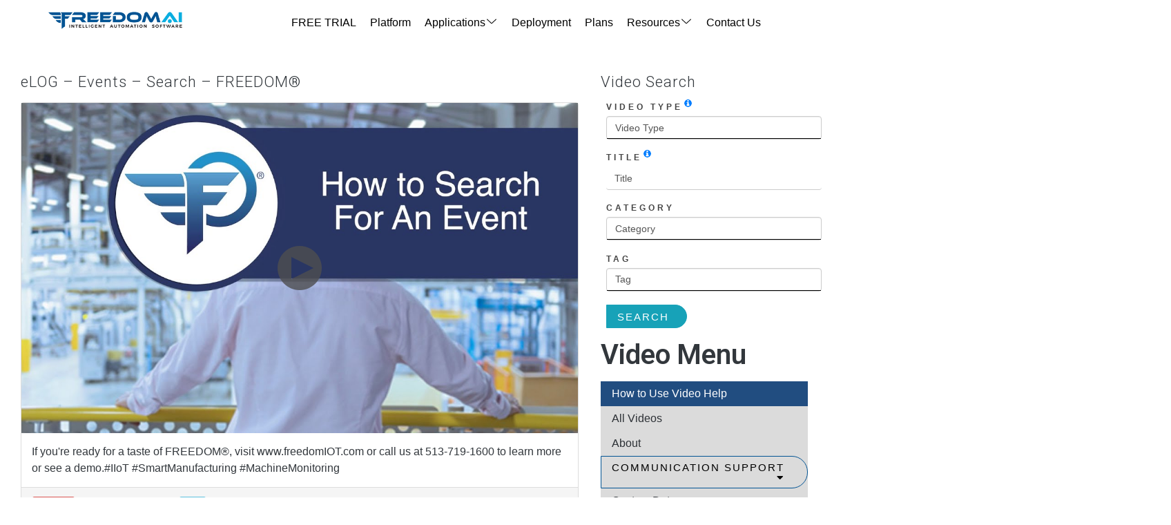

--- FILE ---
content_type: text/html; charset=UTF-8
request_url: https://freedomiot.ai/videos/how-to-search-for-an-event-freedom/
body_size: 32066
content:
<!doctype html>
<html dir="ltr" lang="en-US" prefix="og: https://ogp.me/ns#">
<head>
	<meta charset="UTF-8">
	<meta name="viewport" content="width=device-width, initial-scale=1">
	<link rel="profile" href="https://gmpg.org/xfn/11">
	<title>eLOG – Events – Search – FREEDOM® - FREEDOM® IoT</title>
	<style>img:is([sizes="auto" i], [sizes^="auto," i]) { contain-intrinsic-size: 3000px 1500px }</style>
	
		<!-- All in One SEO Pro 4.9.1.1 - aioseo.com -->
	<meta name="description" content="If you&#039;re ready for a taste of FREEDOM®, visit www.freedomIOT.com or call us at 513-719-1600 to learn more or see a demo.#IIoT #SmartManufacturi..." />
	<meta name="robots" content="max-image-preview:large" />
	<meta name="google-site-verification" content="X_7gCTzKVLzwsnnKICHT3PSSXDKyhoLyw_Da1_SfB2o" />
	<link rel="canonical" href="https://freedomiot.ai/videos/how-to-search-for-an-event-freedom/" />
	<meta name="generator" content="All in One SEO Pro (AIOSEO) 4.9.1.1" />
		<meta property="og:locale" content="en_US" />
		<meta property="og:site_name" content="FREEDOM® IoT -" />
		<meta property="og:type" content="article" />
		<meta property="og:title" content="eLOG – Events – Search – FREEDOM® - FREEDOM® IoT" />
		<meta property="og:description" content="If you&#039;re ready for a taste of FREEDOM®, visit www.freedomIOT.com or call us at 513-719-1600 to learn more or see a demo.#IIoT #SmartManufacturi..." />
		<meta property="og:url" content="https://freedomiot.ai/videos/how-to-search-for-an-event-freedom/" />
		<meta property="og:image" content="https://freedomiot.ai/wp-content/uploads/FreedomLogo_Nav.png" />
		<meta property="og:image:secure_url" content="https://freedomiot.ai/wp-content/uploads/FreedomLogo_Nav.png" />
		<meta property="article:published_time" content="2020-06-10T14:53:00+00:00" />
		<meta property="article:modified_time" content="2024-01-11T16:23:43+00:00" />
		<meta name="twitter:card" content="summary_large_image" />
		<meta name="twitter:title" content="eLOG – Events – Search – FREEDOM® - FREEDOM® IoT" />
		<meta name="twitter:description" content="If you&#039;re ready for a taste of FREEDOM®, visit www.freedomIOT.com or call us at 513-719-1600 to learn more or see a demo.#IIoT #SmartManufacturi..." />
		<meta name="twitter:image" content="https://freedomiot.ai/wp-content/uploads/FreedomLogo_Nav.png" />
		<script type="application/ld+json" class="aioseo-schema">
			{"@context":"https:\/\/schema.org","@graph":[{"@type":"BreadcrumbList","@id":"https:\/\/freedomiot.ai\/videos\/how-to-search-for-an-event-freedom\/#breadcrumblist","itemListElement":[{"@type":"ListItem","@id":"https:\/\/freedomiot.ai#listItem","position":1,"name":"Home","item":"https:\/\/freedomiot.ai","nextItem":{"@type":"ListItem","@id":"https:\/\/freedomiot.ai\/videos\/#listItem","name":"Videos"}},{"@type":"ListItem","@id":"https:\/\/freedomiot.ai\/videos\/#listItem","position":2,"name":"Videos","item":"https:\/\/freedomiot.ai\/videos\/","nextItem":{"@type":"ListItem","@id":"https:\/\/freedomiot.ai\/video_tag\/event\/#listItem","name":"Event"},"previousItem":{"@type":"ListItem","@id":"https:\/\/freedomiot.ai#listItem","name":"Home"}},{"@type":"ListItem","@id":"https:\/\/freedomiot.ai\/video_tag\/event\/#listItem","position":3,"name":"Event","item":"https:\/\/freedomiot.ai\/video_tag\/event\/","nextItem":{"@type":"ListItem","@id":"https:\/\/freedomiot.ai\/videos\/how-to-search-for-an-event-freedom\/#listItem","name":"eLOG &#8211; Events &#8211; Search &#8211; FREEDOM\u00ae"},"previousItem":{"@type":"ListItem","@id":"https:\/\/freedomiot.ai\/videos\/#listItem","name":"Videos"}},{"@type":"ListItem","@id":"https:\/\/freedomiot.ai\/videos\/how-to-search-for-an-event-freedom\/#listItem","position":4,"name":"eLOG &#8211; Events &#8211; Search &#8211; FREEDOM\u00ae","previousItem":{"@type":"ListItem","@id":"https:\/\/freedomiot.ai\/video_tag\/event\/#listItem","name":"Event"}}]},{"@type":"Organization","@id":"https:\/\/freedomiot.ai\/#organization","name":"FREEDOM\u00ae IoT","url":"https:\/\/freedomiot.ai\/","logo":{"@type":"ImageObject","url":"https:\/\/freedomiot.ai\/wp-content\/uploads\/FreedomLogo_Nav.png","@id":"https:\/\/freedomiot.ai\/videos\/how-to-search-for-an-event-freedom\/#organizationLogo","width":350,"height":46},"image":{"@id":"https:\/\/freedomiot.ai\/videos\/how-to-search-for-an-event-freedom\/#organizationLogo"}},{"@type":"WebPage","@id":"https:\/\/freedomiot.ai\/videos\/how-to-search-for-an-event-freedom\/#webpage","url":"https:\/\/freedomiot.ai\/videos\/how-to-search-for-an-event-freedom\/","name":"eLOG \u2013 Events \u2013 Search \u2013 FREEDOM\u00ae - FREEDOM\u00ae IoT","description":"If you're ready for a taste of FREEDOM\u00ae, visit www.freedomIOT.com or call us at 513-719-1600 to learn more or see a demo.#IIoT #SmartManufacturi...","inLanguage":"en-US","isPartOf":{"@id":"https:\/\/freedomiot.ai\/#website"},"breadcrumb":{"@id":"https:\/\/freedomiot.ai\/videos\/how-to-search-for-an-event-freedom\/#breadcrumblist"},"datePublished":"2020-06-10T14:53:00-04:00","dateModified":"2024-01-11T11:23:43-05:00"},{"@type":"WebSite","@id":"https:\/\/freedomiot.ai\/#website","url":"https:\/\/freedomiot.ai\/","name":"FREEDOM\u00ae IoT","inLanguage":"en-US","publisher":{"@id":"https:\/\/freedomiot.ai\/#organization"}}]}
		</script>
		<!-- All in One SEO Pro -->

<link rel="alternate" type="application/rss+xml" title="FREEDOM® IoT &raquo; Feed" href="https://freedomiot.ai/feed/" />
<link rel="alternate" type="application/rss+xml" title="FREEDOM® IoT &raquo; Comments Feed" href="https://freedomiot.ai/comments/feed/" />
<script>
window._wpemojiSettings = {"baseUrl":"https:\/\/s.w.org\/images\/core\/emoji\/16.0.1\/72x72\/","ext":".png","svgUrl":"https:\/\/s.w.org\/images\/core\/emoji\/16.0.1\/svg\/","svgExt":".svg","source":{"concatemoji":"https:\/\/freedomiot.ai\/wp-includes\/js\/wp-emoji-release.min.js?ver=6.8.3"}};
/*! This file is auto-generated */
!function(s,n){var o,i,e;function c(e){try{var t={supportTests:e,timestamp:(new Date).valueOf()};sessionStorage.setItem(o,JSON.stringify(t))}catch(e){}}function p(e,t,n){e.clearRect(0,0,e.canvas.width,e.canvas.height),e.fillText(t,0,0);var t=new Uint32Array(e.getImageData(0,0,e.canvas.width,e.canvas.height).data),a=(e.clearRect(0,0,e.canvas.width,e.canvas.height),e.fillText(n,0,0),new Uint32Array(e.getImageData(0,0,e.canvas.width,e.canvas.height).data));return t.every(function(e,t){return e===a[t]})}function u(e,t){e.clearRect(0,0,e.canvas.width,e.canvas.height),e.fillText(t,0,0);for(var n=e.getImageData(16,16,1,1),a=0;a<n.data.length;a++)if(0!==n.data[a])return!1;return!0}function f(e,t,n,a){switch(t){case"flag":return n(e,"\ud83c\udff3\ufe0f\u200d\u26a7\ufe0f","\ud83c\udff3\ufe0f\u200b\u26a7\ufe0f")?!1:!n(e,"\ud83c\udde8\ud83c\uddf6","\ud83c\udde8\u200b\ud83c\uddf6")&&!n(e,"\ud83c\udff4\udb40\udc67\udb40\udc62\udb40\udc65\udb40\udc6e\udb40\udc67\udb40\udc7f","\ud83c\udff4\u200b\udb40\udc67\u200b\udb40\udc62\u200b\udb40\udc65\u200b\udb40\udc6e\u200b\udb40\udc67\u200b\udb40\udc7f");case"emoji":return!a(e,"\ud83e\udedf")}return!1}function g(e,t,n,a){var r="undefined"!=typeof WorkerGlobalScope&&self instanceof WorkerGlobalScope?new OffscreenCanvas(300,150):s.createElement("canvas"),o=r.getContext("2d",{willReadFrequently:!0}),i=(o.textBaseline="top",o.font="600 32px Arial",{});return e.forEach(function(e){i[e]=t(o,e,n,a)}),i}function t(e){var t=s.createElement("script");t.src=e,t.defer=!0,s.head.appendChild(t)}"undefined"!=typeof Promise&&(o="wpEmojiSettingsSupports",i=["flag","emoji"],n.supports={everything:!0,everythingExceptFlag:!0},e=new Promise(function(e){s.addEventListener("DOMContentLoaded",e,{once:!0})}),new Promise(function(t){var n=function(){try{var e=JSON.parse(sessionStorage.getItem(o));if("object"==typeof e&&"number"==typeof e.timestamp&&(new Date).valueOf()<e.timestamp+604800&&"object"==typeof e.supportTests)return e.supportTests}catch(e){}return null}();if(!n){if("undefined"!=typeof Worker&&"undefined"!=typeof OffscreenCanvas&&"undefined"!=typeof URL&&URL.createObjectURL&&"undefined"!=typeof Blob)try{var e="postMessage("+g.toString()+"("+[JSON.stringify(i),f.toString(),p.toString(),u.toString()].join(",")+"));",a=new Blob([e],{type:"text/javascript"}),r=new Worker(URL.createObjectURL(a),{name:"wpTestEmojiSupports"});return void(r.onmessage=function(e){c(n=e.data),r.terminate(),t(n)})}catch(e){}c(n=g(i,f,p,u))}t(n)}).then(function(e){for(var t in e)n.supports[t]=e[t],n.supports.everything=n.supports.everything&&n.supports[t],"flag"!==t&&(n.supports.everythingExceptFlag=n.supports.everythingExceptFlag&&n.supports[t]);n.supports.everythingExceptFlag=n.supports.everythingExceptFlag&&!n.supports.flag,n.DOMReady=!1,n.readyCallback=function(){n.DOMReady=!0}}).then(function(){return e}).then(function(){var e;n.supports.everything||(n.readyCallback(),(e=n.source||{}).concatemoji?t(e.concatemoji):e.wpemoji&&e.twemoji&&(t(e.twemoji),t(e.wpemoji)))}))}((window,document),window._wpemojiSettings);
</script>
<link rel='stylesheet' id='emd-template-css-css' href='https://freedomiot.ai/wp-content/plugins/youtube-showcase-professional/assets/css/emd-template.css?ver=4.9.2' media='all' />
<link rel='stylesheet' id='hello-elementor-theme-style-css' href='https://freedomiot.ai/wp-content/themes/hello-elementor/theme.min.css?ver=2.8.1' media='all' />
<link rel='stylesheet' id='jet-menu-hello-css' href='https://freedomiot.ai/wp-content/plugins/jet-menu/integration/themes/hello-elementor/assets/css/style.css?ver=2.4.17' media='all' />
<style id='wp-emoji-styles-inline-css'>

	img.wp-smiley, img.emoji {
		display: inline !important;
		border: none !important;
		box-shadow: none !important;
		height: 1em !important;
		width: 1em !important;
		margin: 0 0.07em !important;
		vertical-align: -0.1em !important;
		background: none !important;
		padding: 0 !important;
	}
</style>
<link rel='stylesheet' id='wp-block-library-css' href='https://freedomiot.ai/wp-includes/css/dist/block-library/style.min.css?ver=6.8.3' media='all' />
<style id='classic-theme-styles-inline-css'>
/*! This file is auto-generated */
.wp-block-button__link{color:#fff;background-color:#32373c;border-radius:9999px;box-shadow:none;text-decoration:none;padding:calc(.667em + 2px) calc(1.333em + 2px);font-size:1.125em}.wp-block-file__button{background:#32373c;color:#fff;text-decoration:none}
</style>
<link rel='stylesheet' id='aioseo/css/src/vue/standalone/blocks/table-of-contents/global.scss-css' href='https://freedomiot.ai/wp-content/plugins/all-in-one-seo-pack-pro/dist/Pro/assets/css/table-of-contents/global.e90f6d47.css?ver=4.9.1.1' media='all' />
<link rel='stylesheet' id='aioseo/css/src/vue/standalone/blocks/pro/recipe/global.scss-css' href='https://freedomiot.ai/wp-content/plugins/all-in-one-seo-pack-pro/dist/Pro/assets/css/recipe/global.67a3275f.css?ver=4.9.1.1' media='all' />
<link rel='stylesheet' id='aioseo/css/src/vue/standalone/blocks/pro/product/global.scss-css' href='https://freedomiot.ai/wp-content/plugins/all-in-one-seo-pack-pro/dist/Pro/assets/css/product/global.61066cfb.css?ver=4.9.1.1' media='all' />
<link rel='stylesheet' id='jet-engine-frontend-css' href='https://freedomiot.ai/wp-content/plugins/jet-engine/assets/css/frontend.css?ver=3.7.9.1' media='all' />
<style id='global-styles-inline-css'>
:root{--wp--preset--aspect-ratio--square: 1;--wp--preset--aspect-ratio--4-3: 4/3;--wp--preset--aspect-ratio--3-4: 3/4;--wp--preset--aspect-ratio--3-2: 3/2;--wp--preset--aspect-ratio--2-3: 2/3;--wp--preset--aspect-ratio--16-9: 16/9;--wp--preset--aspect-ratio--9-16: 9/16;--wp--preset--color--black: #000000;--wp--preset--color--cyan-bluish-gray: #abb8c3;--wp--preset--color--white: #ffffff;--wp--preset--color--pale-pink: #f78da7;--wp--preset--color--vivid-red: #cf2e2e;--wp--preset--color--luminous-vivid-orange: #ff6900;--wp--preset--color--luminous-vivid-amber: #fcb900;--wp--preset--color--light-green-cyan: #7bdcb5;--wp--preset--color--vivid-green-cyan: #00d084;--wp--preset--color--pale-cyan-blue: #8ed1fc;--wp--preset--color--vivid-cyan-blue: #0693e3;--wp--preset--color--vivid-purple: #9b51e0;--wp--preset--gradient--vivid-cyan-blue-to-vivid-purple: linear-gradient(135deg,rgba(6,147,227,1) 0%,rgb(155,81,224) 100%);--wp--preset--gradient--light-green-cyan-to-vivid-green-cyan: linear-gradient(135deg,rgb(122,220,180) 0%,rgb(0,208,130) 100%);--wp--preset--gradient--luminous-vivid-amber-to-luminous-vivid-orange: linear-gradient(135deg,rgba(252,185,0,1) 0%,rgba(255,105,0,1) 100%);--wp--preset--gradient--luminous-vivid-orange-to-vivid-red: linear-gradient(135deg,rgba(255,105,0,1) 0%,rgb(207,46,46) 100%);--wp--preset--gradient--very-light-gray-to-cyan-bluish-gray: linear-gradient(135deg,rgb(238,238,238) 0%,rgb(169,184,195) 100%);--wp--preset--gradient--cool-to-warm-spectrum: linear-gradient(135deg,rgb(74,234,220) 0%,rgb(151,120,209) 20%,rgb(207,42,186) 40%,rgb(238,44,130) 60%,rgb(251,105,98) 80%,rgb(254,248,76) 100%);--wp--preset--gradient--blush-light-purple: linear-gradient(135deg,rgb(255,206,236) 0%,rgb(152,150,240) 100%);--wp--preset--gradient--blush-bordeaux: linear-gradient(135deg,rgb(254,205,165) 0%,rgb(254,45,45) 50%,rgb(107,0,62) 100%);--wp--preset--gradient--luminous-dusk: linear-gradient(135deg,rgb(255,203,112) 0%,rgb(199,81,192) 50%,rgb(65,88,208) 100%);--wp--preset--gradient--pale-ocean: linear-gradient(135deg,rgb(255,245,203) 0%,rgb(182,227,212) 50%,rgb(51,167,181) 100%);--wp--preset--gradient--electric-grass: linear-gradient(135deg,rgb(202,248,128) 0%,rgb(113,206,126) 100%);--wp--preset--gradient--midnight: linear-gradient(135deg,rgb(2,3,129) 0%,rgb(40,116,252) 100%);--wp--preset--font-size--small: 13px;--wp--preset--font-size--medium: 20px;--wp--preset--font-size--large: 36px;--wp--preset--font-size--x-large: 42px;--wp--preset--spacing--20: 0.44rem;--wp--preset--spacing--30: 0.67rem;--wp--preset--spacing--40: 1rem;--wp--preset--spacing--50: 1.5rem;--wp--preset--spacing--60: 2.25rem;--wp--preset--spacing--70: 3.38rem;--wp--preset--spacing--80: 5.06rem;--wp--preset--shadow--natural: 6px 6px 9px rgba(0, 0, 0, 0.2);--wp--preset--shadow--deep: 12px 12px 50px rgba(0, 0, 0, 0.4);--wp--preset--shadow--sharp: 6px 6px 0px rgba(0, 0, 0, 0.2);--wp--preset--shadow--outlined: 6px 6px 0px -3px rgba(255, 255, 255, 1), 6px 6px rgba(0, 0, 0, 1);--wp--preset--shadow--crisp: 6px 6px 0px rgba(0, 0, 0, 1);}:where(.is-layout-flex){gap: 0.5em;}:where(.is-layout-grid){gap: 0.5em;}body .is-layout-flex{display: flex;}.is-layout-flex{flex-wrap: wrap;align-items: center;}.is-layout-flex > :is(*, div){margin: 0;}body .is-layout-grid{display: grid;}.is-layout-grid > :is(*, div){margin: 0;}:where(.wp-block-columns.is-layout-flex){gap: 2em;}:where(.wp-block-columns.is-layout-grid){gap: 2em;}:where(.wp-block-post-template.is-layout-flex){gap: 1.25em;}:where(.wp-block-post-template.is-layout-grid){gap: 1.25em;}.has-black-color{color: var(--wp--preset--color--black) !important;}.has-cyan-bluish-gray-color{color: var(--wp--preset--color--cyan-bluish-gray) !important;}.has-white-color{color: var(--wp--preset--color--white) !important;}.has-pale-pink-color{color: var(--wp--preset--color--pale-pink) !important;}.has-vivid-red-color{color: var(--wp--preset--color--vivid-red) !important;}.has-luminous-vivid-orange-color{color: var(--wp--preset--color--luminous-vivid-orange) !important;}.has-luminous-vivid-amber-color{color: var(--wp--preset--color--luminous-vivid-amber) !important;}.has-light-green-cyan-color{color: var(--wp--preset--color--light-green-cyan) !important;}.has-vivid-green-cyan-color{color: var(--wp--preset--color--vivid-green-cyan) !important;}.has-pale-cyan-blue-color{color: var(--wp--preset--color--pale-cyan-blue) !important;}.has-vivid-cyan-blue-color{color: var(--wp--preset--color--vivid-cyan-blue) !important;}.has-vivid-purple-color{color: var(--wp--preset--color--vivid-purple) !important;}.has-black-background-color{background-color: var(--wp--preset--color--black) !important;}.has-cyan-bluish-gray-background-color{background-color: var(--wp--preset--color--cyan-bluish-gray) !important;}.has-white-background-color{background-color: var(--wp--preset--color--white) !important;}.has-pale-pink-background-color{background-color: var(--wp--preset--color--pale-pink) !important;}.has-vivid-red-background-color{background-color: var(--wp--preset--color--vivid-red) !important;}.has-luminous-vivid-orange-background-color{background-color: var(--wp--preset--color--luminous-vivid-orange) !important;}.has-luminous-vivid-amber-background-color{background-color: var(--wp--preset--color--luminous-vivid-amber) !important;}.has-light-green-cyan-background-color{background-color: var(--wp--preset--color--light-green-cyan) !important;}.has-vivid-green-cyan-background-color{background-color: var(--wp--preset--color--vivid-green-cyan) !important;}.has-pale-cyan-blue-background-color{background-color: var(--wp--preset--color--pale-cyan-blue) !important;}.has-vivid-cyan-blue-background-color{background-color: var(--wp--preset--color--vivid-cyan-blue) !important;}.has-vivid-purple-background-color{background-color: var(--wp--preset--color--vivid-purple) !important;}.has-black-border-color{border-color: var(--wp--preset--color--black) !important;}.has-cyan-bluish-gray-border-color{border-color: var(--wp--preset--color--cyan-bluish-gray) !important;}.has-white-border-color{border-color: var(--wp--preset--color--white) !important;}.has-pale-pink-border-color{border-color: var(--wp--preset--color--pale-pink) !important;}.has-vivid-red-border-color{border-color: var(--wp--preset--color--vivid-red) !important;}.has-luminous-vivid-orange-border-color{border-color: var(--wp--preset--color--luminous-vivid-orange) !important;}.has-luminous-vivid-amber-border-color{border-color: var(--wp--preset--color--luminous-vivid-amber) !important;}.has-light-green-cyan-border-color{border-color: var(--wp--preset--color--light-green-cyan) !important;}.has-vivid-green-cyan-border-color{border-color: var(--wp--preset--color--vivid-green-cyan) !important;}.has-pale-cyan-blue-border-color{border-color: var(--wp--preset--color--pale-cyan-blue) !important;}.has-vivid-cyan-blue-border-color{border-color: var(--wp--preset--color--vivid-cyan-blue) !important;}.has-vivid-purple-border-color{border-color: var(--wp--preset--color--vivid-purple) !important;}.has-vivid-cyan-blue-to-vivid-purple-gradient-background{background: var(--wp--preset--gradient--vivid-cyan-blue-to-vivid-purple) !important;}.has-light-green-cyan-to-vivid-green-cyan-gradient-background{background: var(--wp--preset--gradient--light-green-cyan-to-vivid-green-cyan) !important;}.has-luminous-vivid-amber-to-luminous-vivid-orange-gradient-background{background: var(--wp--preset--gradient--luminous-vivid-amber-to-luminous-vivid-orange) !important;}.has-luminous-vivid-orange-to-vivid-red-gradient-background{background: var(--wp--preset--gradient--luminous-vivid-orange-to-vivid-red) !important;}.has-very-light-gray-to-cyan-bluish-gray-gradient-background{background: var(--wp--preset--gradient--very-light-gray-to-cyan-bluish-gray) !important;}.has-cool-to-warm-spectrum-gradient-background{background: var(--wp--preset--gradient--cool-to-warm-spectrum) !important;}.has-blush-light-purple-gradient-background{background: var(--wp--preset--gradient--blush-light-purple) !important;}.has-blush-bordeaux-gradient-background{background: var(--wp--preset--gradient--blush-bordeaux) !important;}.has-luminous-dusk-gradient-background{background: var(--wp--preset--gradient--luminous-dusk) !important;}.has-pale-ocean-gradient-background{background: var(--wp--preset--gradient--pale-ocean) !important;}.has-electric-grass-gradient-background{background: var(--wp--preset--gradient--electric-grass) !important;}.has-midnight-gradient-background{background: var(--wp--preset--gradient--midnight) !important;}.has-small-font-size{font-size: var(--wp--preset--font-size--small) !important;}.has-medium-font-size{font-size: var(--wp--preset--font-size--medium) !important;}.has-large-font-size{font-size: var(--wp--preset--font-size--large) !important;}.has-x-large-font-size{font-size: var(--wp--preset--font-size--x-large) !important;}
:where(.wp-block-post-template.is-layout-flex){gap: 1.25em;}:where(.wp-block-post-template.is-layout-grid){gap: 1.25em;}
:where(.wp-block-columns.is-layout-flex){gap: 2em;}:where(.wp-block-columns.is-layout-grid){gap: 2em;}
:root :where(.wp-block-pullquote){font-size: 1.5em;line-height: 1.6;}
</style>
<link rel='stylesheet' id='single-video-css' href='https://freedomiot.ai/wp-content/plugins/youtube-showcase-professional/assets/css/single-video.css?ver=4.9.2' media='all' />
<link rel='stylesheet' id='yt-scase-pro-allview-css-css' href='https://freedomiot.ai/wp-content/plugins/youtube-showcase-professional//assets/css/allview.css?ver=4.9.2' media='all' />
<link rel='stylesheet' id='yt-scase-pro-custom-css' href='https://freedomiot.ai/?yt-scase-pro-css=1&#038;ver=6.8.3' media='all' />
<link rel='stylesheet' id='url-shortify-css' href='https://freedomiot.ai/wp-content/plugins/url-shortify/lite/dist/styles/url-shortify.css?ver=1.11.4' media='all' />
<link rel='stylesheet' id='hello-elementor-css' href='https://freedomiot.ai/wp-content/themes/hello-elementor/style.min.css?ver=2.8.1' media='all' />
<link rel='stylesheet' id='elementor-frontend-css' href='https://freedomiot.ai/wp-content/plugins/elementor/assets/css/frontend.min.css?ver=3.33.2' media='all' />
<link rel='stylesheet' id='elementor-post-6-css' href='https://freedomiot.ai/wp-content/uploads/elementor/css/post-6.css?ver=1764885153' media='all' />
<link rel='stylesheet' id='jet-menu-public-styles-css' href='https://freedomiot.ai/wp-content/plugins/jet-menu/assets/public/css/public.css?ver=2.4.17' media='all' />
<link rel='stylesheet' id='widget-heading-css' href='https://freedomiot.ai/wp-content/plugins/elementor/assets/css/widget-heading.min.css?ver=3.33.2' media='all' />
<link rel='stylesheet' id='widget-icon-list-css' href='https://freedomiot.ai/wp-content/plugins/elementor/assets/css/widget-icon-list.min.css?ver=3.33.2' media='all' />
<link rel='stylesheet' id='widget-divider-css' href='https://freedomiot.ai/wp-content/plugins/elementor/assets/css/widget-divider.min.css?ver=3.33.2' media='all' />
<link rel='stylesheet' id='widget-posts-css' href='https://freedomiot.ai/wp-content/plugins/elementor-pro/assets/css/widget-posts.min.css?ver=3.33.1' media='all' />
<link rel='stylesheet' id='widget-social-icons-css' href='https://freedomiot.ai/wp-content/plugins/elementor/assets/css/widget-social-icons.min.css?ver=3.33.2' media='all' />
<link rel='stylesheet' id='e-apple-webkit-css' href='https://freedomiot.ai/wp-content/plugins/elementor/assets/css/conditionals/apple-webkit.min.css?ver=3.33.2' media='all' />
<link rel='stylesheet' id='widget-image-css' href='https://freedomiot.ai/wp-content/plugins/elementor/assets/css/widget-image.min.css?ver=3.33.2' media='all' />
<link rel='stylesheet' id='e-sticky-css' href='https://freedomiot.ai/wp-content/plugins/elementor-pro/assets/css/modules/sticky.min.css?ver=3.33.1' media='all' />
<link rel='stylesheet' id='widget-nav-menu-css' href='https://freedomiot.ai/wp-content/plugins/elementor-pro/assets/css/widget-nav-menu.min.css?ver=3.33.1' media='all' />
<link rel='stylesheet' id='jet-blocks-css' href='https://freedomiot.ai/wp-content/uploads/elementor/css/custom-jet-blocks.css?ver=1.3.21' media='all' />
<link rel='stylesheet' id='elementor-icons-css' href='https://freedomiot.ai/wp-content/plugins/elementor/assets/lib/eicons/css/elementor-icons.min.css?ver=5.44.0' media='all' />
<link rel='stylesheet' id='jet-tabs-frontend-css' href='https://freedomiot.ai/wp-content/plugins/jet-tabs/assets/css/jet-tabs-frontend.css?ver=2.2.12' media='all' />
<link rel='stylesheet' id='swiper-css' href='https://freedomiot.ai/wp-content/plugins/elementor/assets/lib/swiper/v8/css/swiper.min.css?ver=8.4.5' media='all' />
<link rel='stylesheet' id='jet-tricks-frontend-css' href='https://freedomiot.ai/wp-content/plugins/jet-tricks/assets/css/jet-tricks-frontend.css?ver=1.5.9' media='all' />
<link rel='stylesheet' id='font-awesome-5-all-css' href='https://freedomiot.ai/wp-content/plugins/elementor/assets/lib/font-awesome/css/all.min.css?ver=3.33.2' media='all' />
<link rel='stylesheet' id='font-awesome-4-shim-css' href='https://freedomiot.ai/wp-content/plugins/elementor/assets/lib/font-awesome/css/v4-shims.min.css?ver=3.33.2' media='all' />
<link rel='stylesheet' id='elementor-post-98448-css' href='https://freedomiot.ai/wp-content/uploads/elementor/css/post-98448.css?ver=1764885154' media='all' />
<link rel='stylesheet' id='elementor-post-98452-css' href='https://freedomiot.ai/wp-content/uploads/elementor/css/post-98452.css?ver=1764885154' media='all' />
<link rel='stylesheet' id='elementor-post-98462-css' href='https://freedomiot.ai/wp-content/uploads/elementor/css/post-98462.css?ver=1764885154' media='all' />
<link rel='stylesheet' id='hello-elementor-child-style-css' href='https://freedomiot.ai/wp-content/themes/freedomai/style.css?ver=1.0.0' media='all' />
<link rel='stylesheet' id='elementor-gf-roboto-css' href='https://fonts.googleapis.com/css?family=Roboto:100,100italic,200,200italic,300,300italic,400,400italic,500,500italic,600,600italic,700,700italic,800,800italic,900,900italic&#038;display=swap' media='all' />
<link rel='stylesheet' id='elementor-icons-shared-0-css' href='https://freedomiot.ai/wp-content/plugins/elementor/assets/lib/font-awesome/css/fontawesome.min.css?ver=5.15.3' media='all' />
<link rel='stylesheet' id='elementor-icons-fa-solid-css' href='https://freedomiot.ai/wp-content/plugins/elementor/assets/lib/font-awesome/css/solid.min.css?ver=5.15.3' media='all' />
<link rel='stylesheet' id='elementor-icons-fa-brands-css' href='https://freedomiot.ai/wp-content/plugins/elementor/assets/lib/font-awesome/css/brands.min.css?ver=5.15.3' media='all' />
<script src="https://freedomiot.ai/wp-includes/js/jquery/jquery.min.js?ver=3.7.1" id="jquery-core-js"></script>
<script src="https://freedomiot.ai/wp-includes/js/jquery/jquery-migrate.min.js?ver=3.4.1" id="jquery-migrate-js"></script>
<script id="url-shortify-js-extra">
var usParams = {"ajaxurl":"https:\/\/freedomiot.ai\/wp-admin\/admin-ajax.php"};
</script>
<script src="https://freedomiot.ai/wp-content/plugins/url-shortify/lite/dist/scripts/url-shortify.js?ver=1.11.4" id="url-shortify-js"></script>
<script src="https://freedomiot.ai/wp-content/plugins/elementor/assets/lib/font-awesome/js/v4-shims.min.js?ver=3.33.2" id="font-awesome-4-shim-js"></script>
<link rel="https://api.w.org/" href="https://freedomiot.ai/wp-json/" /><link rel="EditURI" type="application/rsd+xml" title="RSD" href="https://freedomiot.ai/xmlrpc.php?rsd" />
<link rel='shortlink' href='https://freedomiot.ai/?p=4519' />
<link rel="alternate" title="oEmbed (JSON)" type="application/json+oembed" href="https://freedomiot.ai/wp-json/oembed/1.0/embed?url=https%3A%2F%2Ffreedomiot.ai%2Fvideos%2Fhow-to-search-for-an-event-freedom%2F" />
<link rel="alternate" title="oEmbed (XML)" type="text/xml+oembed" href="https://freedomiot.ai/wp-json/oembed/1.0/embed?url=https%3A%2F%2Ffreedomiot.ai%2Fvideos%2Fhow-to-search-for-an-event-freedom%2F&#038;format=xml" />
<meta name="generator" content="YouTube Showcase Professional v4.9.2 - https://emdplugins.com" />
					<!-- Google Analytics tracking code output by Beehive Analytics -->
						<script async src="https://www.googletagmanager.com/gtag/js?id=G-VSK1TR562J&l=beehiveDataLayer"></script>
		<script>
						window.beehiveDataLayer = window.beehiveDataLayer || [];
			function beehive_ga() {beehiveDataLayer.push(arguments);}
			beehive_ga('js', new Date())
						beehive_ga('config', 'G-VSK1TR562J', {
				'anonymize_ip': false,
				'allow_google_signals': false,
			})
					</script>
		<!-- Global site tag (gtag.js) - Google Analytics -->
<script async src="https://www.googletagmanager.com/gtag/js?id=G-3KXYM8BDTW"></script>
<script>
  window.dataLayer = window.dataLayer || [];
  function gtag(){dataLayer.push(arguments);}
  gtag('js', new Date());

  gtag('config', 'G-3KXYM8BDTW');
</script>
<!-- Google Tag Manager -->
<script>(function(w,d,s,l,i){w[l]=w[l]||[];w[l].push({'gtm.start':
new Date().getTime(),event:'gtm.js'});var f=d.getElementsByTagName(s)[0],
j=d.createElement(s),dl=l!='dataLayer'?'&l='+l:'';j.async=true;j.src=
'https://www.googletagmanager.com/gtm.js?id='+i+dl;f.parentNode.insertBefore(j,f);
})(window,document,'script','dataLayer','GTM-TKVVCTM');</script>
<!-- End Google Tag Manager -->
			<style>
				.e-con.e-parent:nth-of-type(n+4):not(.e-lazyloaded):not(.e-no-lazyload),
				.e-con.e-parent:nth-of-type(n+4):not(.e-lazyloaded):not(.e-no-lazyload) * {
					background-image: none !important;
				}
				@media screen and (max-height: 1024px) {
					.e-con.e-parent:nth-of-type(n+3):not(.e-lazyloaded):not(.e-no-lazyload),
					.e-con.e-parent:nth-of-type(n+3):not(.e-lazyloaded):not(.e-no-lazyload) * {
						background-image: none !important;
					}
				}
				@media screen and (max-height: 640px) {
					.e-con.e-parent:nth-of-type(n+2):not(.e-lazyloaded):not(.e-no-lazyload),
					.e-con.e-parent:nth-of-type(n+2):not(.e-lazyloaded):not(.e-no-lazyload) * {
						background-image: none !important;
					}
				}
			</style>
			<link rel="icon" href="https://freedomiot.ai/wp-content/uploads/cropped-fai-SiteIcon-02-32x32.png" sizes="32x32" />
<link rel="icon" href="https://freedomiot.ai/wp-content/uploads/cropped-fai-SiteIcon-02-192x192.png" sizes="192x192" />
<link rel="apple-touch-icon" href="https://freedomiot.ai/wp-content/uploads/cropped-fai-SiteIcon-02-180x180.png" />
<meta name="msapplication-TileImage" content="https://freedomiot.ai/wp-content/uploads/cropped-fai-SiteIcon-02-270x270.png" />
<style>.shorten_url { 
	   padding: 10px 10px 10px 10px ; 
	   border: 1px solid #AAAAAA ; 
	   background-color: #EEEEEE ;
}</style>		<style id="wp-custom-css">
			.site-header .header-inner .custom-logo-link{
	width: 194px;
}		</style>
		</head>
<body class="wp-singular emd_video-template-default single single-emd_video postid-4519 wp-custom-logo wp-theme-hello-elementor wp-child-theme-freedomai jet-mega-menu-location elementor-default elementor-kit-6">

<!-- Google Tag Manager (noscript) -->
<noscript><iframe src="https://www.googletagmanager.com/ns.html?id=GTM-TKVVCTM"
height="0" width="0" style="display:none;visibility:hidden"></iframe></noscript>
<!-- End Google Tag Manager (noscript) -->

<a class="skip-link screen-reader-text" href="#content">Skip to content</a>

<header id="site-header" class="site-header dynamic-header menu-dropdown-tablet" role="banner">
	<div class="header-inner">
		<div class="site-branding show-logo">
							<div class="site-logo show">
					<a href="https://freedomiot.ai/" class="custom-logo-link" rel="home"><img width="350" height="46" src="https://freedomiot.ai/wp-content/uploads/FreedomLogo_Nav.png" class="custom-logo" alt="FREEDOM® IoT" decoding="async" /></a>				</div>
					</div>

					<nav class="site-navigation show">
				<div class="jet-mega-menu jet-mega-menu--layout-horizontal jet-mega-menu--sub-position-right jet-mega-menu--dropdown-layout-default jet-mega-menu--dropdown-position-right jet-mega-menu--animation-fade jet-mega-menu--location-wp-nav jet-mega-menu--roll-up   " data-settings='{"menuId":10,"menuUniqId":"69344143124ca","rollUp":true,"megaAjaxLoad":false,"layout":"horizontal","subEvent":"hover","subCloseBehavior":"mouseleave","mouseLeaveDelay":500,"subTrigger":"item","subPosition":"right","megaWidthType":"container","megaWidthSelector":"","breakpoint":"768","signatures":{"template_1403":{"id":1403,"signature":"893e5522f8ad5b3196f24f07067767d7"},"template_1375":{"id":1375,"signature":"14dcd892dc0ceec8f080883cc1615d55"}}}'><div class="jet-mega-menu-toggle" role="button" tabindex="0" aria-label="Open/Close Menu"><div class="jet-mega-menu-toggle-icon jet-mega-menu-toggle-icon--default-state"><svg class="svg-icon" aria-hidden="true" role="img" focusable="false" width="20" height="20" viewBox="0 0 20 20" fill="none" xmlns="http://www.w3.org/2000/svg"><path d="M5 15H15V13H5V15ZM5 5V7H15V5H5ZM5 11H15V9H5V11Z" fill="currentColor"/></svg></div><div class="jet-mega-menu-toggle-icon jet-mega-menu-toggle-icon--opened-state"><svg class="svg-icon" aria-hidden="true" role="img" focusable="false" width="20" height="20" viewBox="0 0 20 20" fill="none" xmlns="http://www.w3.org/2000/svg"><path d="M14.95 6.46L11.41 10L14.95 13.54L13.54 14.95L10 11.42L6.47 14.95L5.05 13.53L8.58 10L5.05 6.47L6.47 5.05L10 8.58L13.54 5.05L14.95 6.46Z" fill="currentColor"/></svg></div></div><nav class="jet-mega-menu-container" aria-label="Main nav"><ul class="jet-mega-menu-list"><li id="jet-mega-menu-item-92056" class="menu_highlight jet-mega-menu-item jet-mega-menu-item-type-custom jet-mega-menu-item-object-custom jet-mega-menu-item--default jet-mega-menu-item--top-level jet-mega-menu-item-92056"><div class="jet-mega-menu-item__inner"><a href="/landing-free-trial/" class="jet-mega-menu-item__link jet-mega-menu-item__link--top-level"><div class="jet-mega-menu-item__title"><div class="jet-mega-menu-item__label">FREE TRIAL</div></div></a></div></li>
<li id="jet-mega-menu-item-99173" class="jet-mega-menu-item jet-mega-menu-item-type-post_type jet-mega-menu-item-object-page jet-mega-menu-item--default jet-mega-menu-item--top-level jet-mega-menu-item-99173"><div class="jet-mega-menu-item__inner"><a href="https://freedomiot.ai/platform/" class="jet-mega-menu-item__link jet-mega-menu-item__link--top-level"><div class="jet-mega-menu-item__title"><div class="jet-mega-menu-item__label">Platform</div></div></a></div></li>
<li id="jet-mega-menu-item-1373" class="jet-mega-menu-item jet-mega-menu-item-type-custom jet-mega-menu-item-object-custom jet-mega-menu-item--mega jet-mega-menu-item-has-children jet-mega-menu-item--top-level jet-mega-menu-item-1373"><div class="jet-mega-menu-item__inner" role="button" tabindex="0" aria-haspopup="true" aria-expanded="false" aria-label="Applications"><a href="#" class="jet-mega-menu-item__link jet-mega-menu-item__link--top-level"><div class="jet-mega-menu-item__title"><div class="jet-mega-menu-item__label">Applications</div></div></a><div class="jet-mega-menu-item__dropdown"><div><?xml version="1.0" encoding="UTF-8"?>
<svg xmlns="http://www.w3.org/2000/svg" viewBox="0 0 448 512">
  <!--! Font Awesome Pro 6.0.0-beta1 by @fontawesome - https://fontawesome.com License - https://fontawesome.com/license (Commercial License) -->
  <path d="M4.251 181.1C7.392 177.7 11.69 175.1 16 175.1c3.891 0 7.781 1.406 10.86 4.25l197.1 181.1l197.1-181.1c6.5-6 16.64-5.625 22.61 .9062c6 6.5 5.594 16.59-.8906 22.59l-208 192c-6.156 5.688-15.56 5.688-21.72 0l-208-192C-1.343 197.7-1.749 187.6 4.251 181.1z"></path>
</svg>
</div></div></div><div class="jet-mega-menu-mega-container" data-template-id="1403" data-template-content="elementor" data-position="default"><div class="jet-mega-menu-mega-container__inner"><style>.elementor-1403 .elementor-element.elementor-element-56925d2:not(.elementor-motion-effects-element-type-background), .elementor-1403 .elementor-element.elementor-element-56925d2 > .elementor-motion-effects-container > .elementor-motion-effects-layer{background-color:var( --e-global-color-8f96322 );}.elementor-1403 .elementor-element.elementor-element-56925d2{transition:background 0.3s, border 0.3s, border-radius 0.3s, box-shadow 0.3s;padding:3% 2% 3% 4%;}.elementor-1403 .elementor-element.elementor-element-56925d2 > .elementor-background-overlay{transition:background 0.3s, border-radius 0.3s, opacity 0.3s;}.elementor-1403 .elementor-element.elementor-element-c23ad5b > .elementor-widget-wrap > .elementor-widget:not(.elementor-widget__width-auto):not(.elementor-widget__width-initial):not(:last-child):not(.elementor-absolute){margin-bottom:5px;}.elementor-1403 .elementor-element.elementor-element-b022c84{--spacer-size:26px;}.elementor-1403 .elementor-element.elementor-element-f772510 .elementor-heading-title{font-family:"Roboto", Sans-serif;font-size:22px;font-weight:600;line-height:1em;}.elementor-1403 .elementor-element.elementor-element-4221fa0{--spacer-size:20px;}.elementor-1403 .elementor-element.elementor-element-cf74eea .jet-nav--horizontal{justify-content:flex-start;text-align:left;}.elementor-1403 .elementor-element.elementor-element-cf74eea .jet-nav--vertical .menu-item-link-top{justify-content:flex-start;text-align:left;}.elementor-1403 .elementor-element.elementor-element-cf74eea .jet-nav--vertical-sub-bottom .menu-item-link-sub{justify-content:flex-start;text-align:left;}.elementor-1403 .elementor-element.elementor-element-cf74eea .jet-mobile-menu.jet-mobile-menu-trigger-active .menu-item-link{justify-content:flex-start;text-align:left;}.elementor-1403 .elementor-element.elementor-element-cf74eea > .elementor-widget-container{margin:0px 15px 0px 0px;}.elementor-1403 .elementor-element.elementor-element-cf74eea .menu-item-link-top{color:#292C2F;padding:2px 0px 2px 0px;border-style:solid;border-width:0px 0px 1px 0px;border-color:#02010100;}.elementor-1403 .elementor-element.elementor-element-cf74eea .menu-item-link-top .jet-nav-link-text{font-family:"Roboto", Sans-serif;font-size:20px;font-weight:500;line-height:1.1em;letter-spacing:-0.5px;}.elementor-1403 .elementor-element.elementor-element-cf74eea .menu-item:hover > .menu-item-link-top{color:var( --e-global-color-text );border-color:var( --e-global-color-text );}.elementor-1403 .elementor-element.elementor-element-cf74eea .menu-item.current-menu-item .menu-item-link-top{color:var( --e-global-color-text );border-color:#847E6400;}.elementor-1403 .elementor-element.elementor-element-cf74eea .jet-nav > .jet-nav__item{margin:5px 0px 5px 0px;}.elementor-1403 .elementor-element.elementor-element-95ac59e > .elementor-widget-wrap > .elementor-widget:not(.elementor-widget__width-auto):not(.elementor-widget__width-initial):not(:last-child):not(.elementor-absolute){margin-bottom:5px;}.elementor-1403 .elementor-element.elementor-element-b374415{--spacer-size:26px;}.elementor-1403 .elementor-element.elementor-element-043f8a4 .elementor-heading-title{font-family:"Roboto", Sans-serif;font-size:22px;font-weight:600;line-height:1em;}.elementor-1403 .elementor-element.elementor-element-2108952{--spacer-size:20px;}.elementor-1403 .elementor-element.elementor-element-69bedd6 .jet-nav--horizontal{justify-content:flex-start;text-align:left;}.elementor-1403 .elementor-element.elementor-element-69bedd6 .jet-nav--vertical .menu-item-link-top{justify-content:flex-start;text-align:left;}.elementor-1403 .elementor-element.elementor-element-69bedd6 .jet-nav--vertical-sub-bottom .menu-item-link-sub{justify-content:flex-start;text-align:left;}.elementor-1403 .elementor-element.elementor-element-69bedd6 .jet-mobile-menu.jet-mobile-menu-trigger-active .menu-item-link{justify-content:flex-start;text-align:left;}.elementor-1403 .elementor-element.elementor-element-69bedd6 > .elementor-widget-container{margin:0px 15px 0px 0px;}.elementor-1403 .elementor-element.elementor-element-69bedd6 .menu-item-link-top{color:#292C2F;padding:2px 0px 2px 0px;border-style:solid;border-width:0px 0px 1px 0px;border-color:#02010100;}.elementor-1403 .elementor-element.elementor-element-69bedd6 .menu-item-link-top .jet-nav-link-text{font-family:"Roboto", Sans-serif;font-size:20px;font-weight:500;line-height:1.1em;letter-spacing:-0.5px;}.elementor-1403 .elementor-element.elementor-element-69bedd6 .menu-item:hover > .menu-item-link-top{color:var( --e-global-color-text );border-color:var( --e-global-color-text );}.elementor-1403 .elementor-element.elementor-element-69bedd6 .menu-item.current-menu-item .menu-item-link-top{color:var( --e-global-color-text );border-color:#847E6400;}.elementor-1403 .elementor-element.elementor-element-69bedd6 .jet-nav > .jet-nav__item{margin:5px 0px 5px 0px;}.elementor-1403 .elementor-element.elementor-element-7be8467:not(.elementor-motion-effects-element-type-background), .elementor-1403 .elementor-element.elementor-element-7be8467 > .elementor-motion-effects-container > .elementor-motion-effects-layer{background-color:transparent;background-image:linear-gradient(140deg, var( --e-global-color-0746405 ) 60%, var( --e-global-color-63ef3e9 ) 100%);}.elementor-1403 .elementor-element.elementor-element-7be8467{border-style:solid;border-width:1px 1px 1px 1px;border-color:var( --e-global-color-bb09f6d );transition:background 0.3s, border 0.3s, border-radius 0.3s, box-shadow 0.3s;margin-top:0px;margin-bottom:20px;padding:20px 15px 20px 15px;}.elementor-1403 .elementor-element.elementor-element-7be8467, .elementor-1403 .elementor-element.elementor-element-7be8467 > .elementor-background-overlay{border-radius:30px 30px 30px 30px;}.elementor-1403 .elementor-element.elementor-element-7be8467 > .elementor-background-overlay{transition:background 0.3s, border-radius 0.3s, opacity 0.3s;}.elementor-bc-flex-widget .elementor-1403 .elementor-element.elementor-element-09507ef.elementor-column .elementor-widget-wrap{align-items:space-between;}.elementor-1403 .elementor-element.elementor-element-09507ef.elementor-column.elementor-element[data-element_type="column"] > .elementor-widget-wrap.elementor-element-populated{align-content:space-between;align-items:space-between;}.elementor-1403 .elementor-element.elementor-element-c6664b6 .elementor-heading-title{font-family:"Roboto", Sans-serif;font-size:22px;font-weight:600;line-height:1em;color:var( --e-global-color-8f96322 );}.elementor-1403 .elementor-element.elementor-element-b2ab1af .elementor-heading-title{line-height:1.2em;color:#FFFFFF;}.elementor-1403 .elementor-element.elementor-element-19fd3cd .elementor-button:hover, .elementor-1403 .elementor-element.elementor-element-19fd3cd .elementor-button:focus{background-color:#02010100;color:var( --e-global-color-716f0d5 );border-color:var( --e-global-color-716f0d5 );}.elementor-1403 .elementor-element.elementor-element-19fd3cd .elementor-button-content-wrapper{flex-direction:row-reverse;}.elementor-1403 .elementor-element.elementor-element-19fd3cd .elementor-button .elementor-button-content-wrapper{gap:10px;}.elementor-1403 .elementor-element.elementor-element-19fd3cd .elementor-button{font-size:14px;text-transform:capitalize;letter-spacing:0px;fill:var( --e-global-color-63ef3e9 );color:var( --e-global-color-63ef3e9 );box-shadow:0px 0px 10px 0px rgba(0, 0, 0, 0);border-style:solid;border-width:0px 0px 1px 0px;border-color:#02010100;border-radius:0px 0px 0px 0px;padding:5px 5px 5px 5px;}.elementor-1403 .elementor-element.elementor-element-19fd3cd .elementor-button:hover svg, .elementor-1403 .elementor-element.elementor-element-19fd3cd .elementor-button:focus svg{fill:var( --e-global-color-716f0d5 );}.elementor-1403 .elementor-element.elementor-element-4b7ba12{text-align:right;}.elementor-1403 .elementor-element.elementor-element-4b7ba12 img{width:230px;border-radius:15px 15px 15px 15px;}@media(min-width:768px){.elementor-1403 .elementor-element.elementor-element-c23ad5b{width:25%;}.elementor-1403 .elementor-element.elementor-element-95ac59e{width:25%;}.elementor-1403 .elementor-element.elementor-element-0df807e{width:49.666%;}}</style>		<div data-elementor-type="wp-post" data-elementor-id="1403" class="elementor elementor-1403" data-elementor-post-type="jet-menu">
						<section class="elementor-section elementor-top-section elementor-element elementor-element-56925d2 elementor-section-full_width elementor-section-height-default elementor-section-height-default" data-id="56925d2" data-element_type="section" data-settings="{&quot;jet_parallax_layout_list&quot;:[],&quot;background_background&quot;:&quot;classic&quot;}">
						<div class="elementor-container elementor-column-gap-default">
					<div class="elementor-column elementor-col-33 elementor-top-column elementor-element elementor-element-c23ad5b" data-id="c23ad5b" data-element_type="column">
			<div class="elementor-widget-wrap elementor-element-populated">
						<div class="elementor-element elementor-element-b022c84 elementor-widget elementor-widget-spacer" data-id="b022c84" data-element_type="widget" data-widget_type="spacer.default">
				<div class="elementor-widget-container">
							<div class="elementor-spacer">
			<div class="elementor-spacer-inner"></div>
		</div>
						</div>
				</div>
				<div class="elementor-element elementor-element-f772510 elementor-widget elementor-widget-heading" data-id="f772510" data-element_type="widget" data-widget_type="heading.default">
				<div class="elementor-widget-container">
					<div class="elementor-heading-title elementor-size-default">Industries</div>				</div>
				</div>
				<div class="elementor-element elementor-element-4221fa0 elementor-widget elementor-widget-spacer" data-id="4221fa0" data-element_type="widget" data-widget_type="spacer.default">
				<div class="elementor-widget-container">
							<div class="elementor-spacer">
			<div class="elementor-spacer-inner"></div>
		</div>
						</div>
				</div>
				<div class="elementor-element elementor-element-cf74eea sticky_nav_white elementor-hidden-mobile jet-nav-align-flex-start elementor-widget elementor-widget-jet-nav-menu" data-id="cf74eea" data-element_type="widget" data-settings="{&quot;sticky&quot;:&quot;top&quot;,&quot;sticky_offset&quot;:67,&quot;sticky_on&quot;:[&quot;desktop&quot;,&quot;tablet&quot;,&quot;mobile&quot;],&quot;sticky_effects_offset&quot;:0,&quot;sticky_anchor_link_offset&quot;:0}" data-widget_type="jet-nav-menu.default">
				<div class="elementor-widget-container">
					<nav class="jet-nav-wrap m-layout-mobile"><div class="menu-industries-container"><div class="jet-nav m-layout-mobile jet-nav--vertical jet-nav--vertical-sub-right-side"><div class="menu-item menu-item-type-post_type menu-item-object-industries jet-nav__item-1548 jet-nav__item"><a href="https://freedomiot.ai/industries/aerospace/" class="menu-item-link menu-item-link-depth-0 menu-item-link-top"><span class="jet-nav-link-text">Aerospace &#038; Defense</span></a></div>
<div class="menu-item menu-item-type-post_type menu-item-object-industries jet-nav__item-1546 jet-nav__item"><a href="https://freedomiot.ai/industries/automotive/" class="menu-item-link menu-item-link-depth-0 menu-item-link-top"><span class="jet-nav-link-text">Auto, Truck &#038; Train</span></a></div>
<div class="menu-item menu-item-type-post_type menu-item-object-industries jet-nav__item-1542 jet-nav__item"><a href="https://freedomiot.ai/industries/construction-agriculture/" class="menu-item-link menu-item-link-depth-0 menu-item-link-top"><span class="jet-nav-link-text">Construction, Building &#038; Agriculture</span></a></div>
<div class="menu-item menu-item-type-post_type menu-item-object-industries jet-nav__item-1543 jet-nav__item"><a href="https://freedomiot.ai/industries/consumer-goods/" class="menu-item-link menu-item-link-depth-0 menu-item-link-top"><span class="jet-nav-link-text">Consumer Goods</span></a></div>
<div class="menu-item menu-item-type-post_type menu-item-object-industries jet-nav__item-1541 jet-nav__item"><a href="https://freedomiot.ai/industries/energy-industries/" class="menu-item-link menu-item-link-depth-0 menu-item-link-top"><span class="jet-nav-link-text">Energy Industries</span></a></div>
<div class="menu-item menu-item-type-post_type menu-item-object-industries jet-nav__item-1547 jet-nav__item"><a href="https://freedomiot.ai/industries/industrial-equipment/" class="menu-item-link menu-item-link-depth-0 menu-item-link-top"><span class="jet-nav-link-text">Industrial Equipment</span></a></div>
<div class="menu-item menu-item-type-post_type menu-item-object-industries jet-nav__item-90212 jet-nav__item"><a href="https://freedomiot.ai/industries/logistics/" class="menu-item-link menu-item-link-depth-0 menu-item-link-top"><span class="jet-nav-link-text">Logistics Automation</span></a></div>
<div class="menu-item menu-item-type-post_type menu-item-object-industries jet-nav__item-1545 jet-nav__item"><a href="https://freedomiot.ai/industries/medical-equipment/" class="menu-item-link menu-item-link-depth-0 menu-item-link-top"><span class="jet-nav-link-text">Medical Devices &#038; Equipment</span></a></div>
<div class="menu-item menu-item-type-post_type menu-item-object-industries jet-nav__item-1544 jet-nav__item"><a href="https://freedomiot.ai/industries/plastic-products/" class="menu-item-link menu-item-link-depth-0 menu-item-link-top"><span class="jet-nav-link-text">Plastics Processing</span></a></div>
</div></div></nav>				</div>
				</div>
					</div>
		</div>
				<div class="elementor-column elementor-col-33 elementor-top-column elementor-element elementor-element-95ac59e" data-id="95ac59e" data-element_type="column">
			<div class="elementor-widget-wrap elementor-element-populated">
						<div class="elementor-element elementor-element-b374415 elementor-widget elementor-widget-spacer" data-id="b374415" data-element_type="widget" data-widget_type="spacer.default">
				<div class="elementor-widget-container">
							<div class="elementor-spacer">
			<div class="elementor-spacer-inner"></div>
		</div>
						</div>
				</div>
				<div class="elementor-element elementor-element-043f8a4 elementor-widget elementor-widget-heading" data-id="043f8a4" data-element_type="widget" data-widget_type="heading.default">
				<div class="elementor-widget-container">
					<div class="elementor-heading-title elementor-size-default">Integrations</div>				</div>
				</div>
				<div class="elementor-element elementor-element-2108952 elementor-widget elementor-widget-spacer" data-id="2108952" data-element_type="widget" data-widget_type="spacer.default">
				<div class="elementor-widget-container">
							<div class="elementor-spacer">
			<div class="elementor-spacer-inner"></div>
		</div>
						</div>
				</div>
				<div class="elementor-element elementor-element-69bedd6 sticky_nav_white elementor-hidden-mobile jet-nav-align-flex-start elementor-widget elementor-widget-jet-nav-menu" data-id="69bedd6" data-element_type="widget" data-settings="{&quot;sticky&quot;:&quot;top&quot;,&quot;sticky_offset&quot;:67,&quot;sticky_on&quot;:[&quot;desktop&quot;,&quot;tablet&quot;,&quot;mobile&quot;],&quot;sticky_effects_offset&quot;:0,&quot;sticky_anchor_link_offset&quot;:0}" data-widget_type="jet-nav-menu.default">
				<div class="elementor-widget-container">
					<nav class="jet-nav-wrap m-layout-mobile"><div class="menu-integrations-container"><div class="jet-nav m-layout-mobile jet-nav--vertical jet-nav--vertical-sub-right-side"><div class="menu-item menu-item-type-post_type menu-item-object-integrations jet-nav__item-90352 jet-nav__item"><a href="https://freedomiot.ai/integrations/business-systems/" class="menu-item-link menu-item-link-depth-0 menu-item-link-top"><span class="jet-nav-link-text">Business Systems</span></a></div>
<div class="menu-item menu-item-type-post_type menu-item-object-integrations jet-nav__item-90351 jet-nav__item"><a href="https://freedomiot.ai/integrations/business-applications/" class="menu-item-link menu-item-link-depth-0 menu-item-link-top"><span class="jet-nav-link-text">Business Applications</span></a></div>
<div class="menu-item menu-item-type-post_type menu-item-object-integrations jet-nav__item-90350 jet-nav__item"><a href="https://freedomiot.ai/integrations/platform-hosting-options/" class="menu-item-link menu-item-link-depth-0 menu-item-link-top"><span class="jet-nav-link-text">Platform Hosting Options</span></a></div>
</div></div></nav>				</div>
				</div>
					</div>
		</div>
				<div class="elementor-column elementor-col-33 elementor-top-column elementor-element elementor-element-0df807e" data-id="0df807e" data-element_type="column">
			<div class="elementor-widget-wrap elementor-element-populated">
						<section class="elementor-section elementor-inner-section elementor-element elementor-element-7be8467 elementor-section-boxed elementor-section-height-default elementor-section-height-default" data-id="7be8467" data-element_type="section" data-settings="{&quot;jet_parallax_layout_list&quot;:[],&quot;background_background&quot;:&quot;gradient&quot;}">
						<div class="elementor-container elementor-column-gap-default">
					<div class="elementor-column elementor-col-50 elementor-inner-column elementor-element elementor-element-09507ef" data-id="09507ef" data-element_type="column">
			<div class="elementor-widget-wrap elementor-element-populated">
						<div class="elementor-element elementor-element-c6664b6 elementor-widget elementor-widget-heading" data-id="c6664b6" data-element_type="widget" data-widget_type="heading.default">
				<div class="elementor-widget-container">
					<div class="elementor-heading-title elementor-size-default"><span class="blue">60-DAY</span> FREE TRIAL</div>				</div>
				</div>
				<div class="elementor-element elementor-element-b2ab1af elementor-widget elementor-widget-heading" data-id="b2ab1af" data-element_type="widget" data-widget_type="heading.default">
				<div class="elementor-widget-container">
					<p class="elementor-heading-title elementor-size-default">Put your process to the test with a <b>60-Day Free Trial</b> of FREEDOM<sup>®</sup>AI and see what it can do for you.</p>				</div>
				</div>
				<div class="elementor-element elementor-element-19fd3cd elementor-widget elementor-widget-button" data-id="19fd3cd" data-element_type="widget" data-widget_type="button.default">
				<div class="elementor-widget-container">
									<div class="elementor-button-wrapper">
					<a class="elementor-button elementor-button-link elementor-size-sm" href="https://freedomiot.ai/landing-free-trial/" title="Learn more about our 60-Day Free Trial">
						<span class="elementor-button-content-wrapper">
						<span class="elementor-button-icon">
				<i aria-hidden="true" class="fal fa-arrow-right"></i>			</span>
									<span class="elementor-button-text">Learn More</span>
					</span>
					</a>
				</div>
								</div>
				</div>
					</div>
		</div>
				<div class="elementor-column elementor-col-50 elementor-inner-column elementor-element elementor-element-c14f68d" data-id="c14f68d" data-element_type="column">
			<div class="elementor-widget-wrap elementor-element-populated">
						<div class="elementor-element elementor-element-4b7ba12 elementor-widget elementor-widget-image" data-id="4b7ba12" data-element_type="widget" data-widget_type="image.default">
				<div class="elementor-widget-container">
															<img fetchpriority="high" width="1600" height="900" src="https://freedomiot.ai/wp-content/uploads/444-1.jpg" class="attachment-large size-large wp-image-90482" alt="" srcset="https://freedomiot.ai/wp-content/uploads/444-1.jpg 1600w, https://freedomiot.ai/wp-content/uploads/444-1-768x432.jpg 768w, https://freedomiot.ai/wp-content/uploads/444-1-1536x864.jpg 1536w" sizes="(max-width: 1600px) 100vw, 1600px" />															</div>
				</div>
					</div>
		</div>
					</div>
		</section>
					</div>
		</div>
					</div>
		</section>
				</div>
		</div></div></li>
<li id="jet-mega-menu-item-99143" class="jet-mega-menu-item jet-mega-menu-item-type-post_type jet-mega-menu-item-object-page jet-mega-menu-item--default jet-mega-menu-item--top-level jet-mega-menu-item-99143"><div class="jet-mega-menu-item__inner"><a href="https://freedomiot.ai/deployment/" class="jet-mega-menu-item__link jet-mega-menu-item__link--top-level"><div class="jet-mega-menu-item__title"><div class="jet-mega-menu-item__label">Deployment</div></div></a></div></li>
<li id="jet-mega-menu-item-1591" class="jet-mega-menu-item jet-mega-menu-item-type-post_type jet-mega-menu-item-object-page jet-mega-menu-item--default jet-mega-menu-item--top-level jet-mega-menu-item-1591"><div class="jet-mega-menu-item__inner"><a href="https://freedomiot.ai/plans/" class="jet-mega-menu-item__link jet-mega-menu-item__link--top-level"><div class="jet-mega-menu-item__title"><div class="jet-mega-menu-item__label">Plans</div></div></a></div></li>
<li id="jet-mega-menu-item-1374" class="jet-mega-menu-item jet-mega-menu-item-type-custom jet-mega-menu-item-object-custom jet-mega-menu-item--mega jet-mega-menu-item-has-children jet-mega-menu-item--top-level jet-mega-menu-item-1374"><div class="jet-mega-menu-item__inner" role="button" tabindex="0" aria-haspopup="true" aria-expanded="false" aria-label="Resources"><a href="#" class="jet-mega-menu-item__link jet-mega-menu-item__link--top-level"><div class="jet-mega-menu-item__title"><div class="jet-mega-menu-item__label">Resources</div></div></a><div class="jet-mega-menu-item__dropdown"><div><?xml version="1.0" encoding="UTF-8"?>
<svg xmlns="http://www.w3.org/2000/svg" viewBox="0 0 448 512">
  <!--! Font Awesome Pro 6.0.0-beta1 by @fontawesome - https://fontawesome.com License - https://fontawesome.com/license (Commercial License) -->
  <path d="M4.251 181.1C7.392 177.7 11.69 175.1 16 175.1c3.891 0 7.781 1.406 10.86 4.25l197.1 181.1l197.1-181.1c6.5-6 16.64-5.625 22.61 .9062c6 6.5 5.594 16.59-.8906 22.59l-208 192c-6.156 5.688-15.56 5.688-21.72 0l-208-192C-1.343 197.7-1.749 187.6 4.251 181.1z"></path>
</svg>
</div></div></div><div class="jet-mega-menu-mega-container" data-template-id="1375" data-template-content="elementor" data-position="default"><div class="jet-mega-menu-mega-container__inner"><style>.elementor-1375 .elementor-element.elementor-element-6bf958f:not(.elementor-motion-effects-element-type-background), .elementor-1375 .elementor-element.elementor-element-6bf958f > .elementor-motion-effects-container > .elementor-motion-effects-layer{background-color:var( --e-global-color-8f96322 );}.elementor-1375 .elementor-element.elementor-element-6bf958f{transition:background 0.3s, border 0.3s, border-radius 0.3s, box-shadow 0.3s;padding:3% 2% 2% 4%;}.elementor-1375 .elementor-element.elementor-element-6bf958f > .elementor-background-overlay{transition:background 0.3s, border-radius 0.3s, opacity 0.3s;}.elementor-1375 .elementor-element.elementor-element-42a9676 > .elementor-widget-wrap > .elementor-widget:not(.elementor-widget__width-auto):not(.elementor-widget__width-initial):not(:last-child):not(.elementor-absolute){margin-bottom:5px;}.elementor-1375 .elementor-element.elementor-element-3164108{--spacer-size:26px;}.elementor-1375 .elementor-element.elementor-element-176be65 .elementor-heading-title{font-family:"Roboto", Sans-serif;font-size:22px;font-weight:600;line-height:1em;}.elementor-1375 .elementor-element.elementor-element-b379964{--spacer-size:20px;}.elementor-1375 .elementor-element.elementor-element-fd930c4 .elementor-button{background-color:#02010100;font-family:"Roboto", Sans-serif;font-size:20px;text-transform:none;line-height:1em;letter-spacing:0px;fill:#353535;color:#353535;box-shadow:0px 0px 10px 0px rgba(0, 0, 0, 0);border-style:solid;border-width:0px 0px 1px 0px;border-color:#02010100;border-radius:0px 0px 0px 0px;padding:5px 0px 3px 0px;}.elementor-1375 .elementor-element.elementor-element-fd930c4 .elementor-button:hover, .elementor-1375 .elementor-element.elementor-element-fd930c4 .elementor-button:focus{color:var( --e-global-color-text );border-color:var( --e-global-color-text );}.elementor-1375 .elementor-element.elementor-element-fd930c4 .elementor-button:hover svg, .elementor-1375 .elementor-element.elementor-element-fd930c4 .elementor-button:focus svg{fill:var( --e-global-color-text );}.elementor-1375 .elementor-element.elementor-element-cefc7cc .elementor-button{background-color:#02010100;font-family:"Roboto", Sans-serif;font-size:20px;text-transform:none;line-height:1em;letter-spacing:0px;fill:#353535;color:#353535;box-shadow:0px 0px 10px 0px rgba(0, 0, 0, 0);border-style:solid;border-width:0px 0px 1px 0px;border-color:#02010100;border-radius:0px 0px 0px 0px;padding:5px 0px 3px 0px;}.elementor-1375 .elementor-element.elementor-element-cefc7cc .elementor-button:hover, .elementor-1375 .elementor-element.elementor-element-cefc7cc .elementor-button:focus{color:var( --e-global-color-text );border-color:var( --e-global-color-text );}.elementor-1375 .elementor-element.elementor-element-cefc7cc .elementor-button:hover svg, .elementor-1375 .elementor-element.elementor-element-cefc7cc .elementor-button:focus svg{fill:var( --e-global-color-text );}.elementor-1375 .elementor-element.elementor-element-8fe123a .elementor-button{background-color:#02010100;font-family:"Roboto", Sans-serif;font-size:20px;text-transform:none;line-height:1em;letter-spacing:0px;fill:#353535;color:#353535;box-shadow:0px 0px 10px 0px rgba(0, 0, 0, 0);border-style:solid;border-width:0px 0px 1px 0px;border-color:#02010100;border-radius:0px 0px 0px 0px;padding:5px 0px 3px 0px;}.elementor-1375 .elementor-element.elementor-element-8fe123a .elementor-button:hover, .elementor-1375 .elementor-element.elementor-element-8fe123a .elementor-button:focus{color:var( --e-global-color-text );border-color:var( --e-global-color-text );}.elementor-1375 .elementor-element.elementor-element-8fe123a .elementor-button:hover svg, .elementor-1375 .elementor-element.elementor-element-8fe123a .elementor-button:focus svg{fill:var( --e-global-color-text );}.elementor-1375 .elementor-element.elementor-element-e6f1a20 .elementor-button{background-color:#02010100;font-family:"Roboto", Sans-serif;font-size:20px;text-transform:none;line-height:1em;letter-spacing:0px;fill:#353535;color:#353535;box-shadow:0px 0px 10px 0px rgba(0, 0, 0, 0);border-style:solid;border-width:0px 0px 1px 0px;border-color:#02010100;border-radius:0px 0px 0px 0px;padding:5px 0px 3px 0px;}.elementor-1375 .elementor-element.elementor-element-e6f1a20 .elementor-button:hover, .elementor-1375 .elementor-element.elementor-element-e6f1a20 .elementor-button:focus{color:var( --e-global-color-text );border-color:var( --e-global-color-text );}.elementor-1375 .elementor-element.elementor-element-e6f1a20 .elementor-button:hover svg, .elementor-1375 .elementor-element.elementor-element-e6f1a20 .elementor-button:focus svg{fill:var( --e-global-color-text );}.elementor-1375 .elementor-element.elementor-element-f9b3b66 > .elementor-widget-wrap > .elementor-widget:not(.elementor-widget__width-auto):not(.elementor-widget__width-initial):not(:last-child):not(.elementor-absolute){margin-bottom:5px;}.elementor-1375 .elementor-element.elementor-element-d8f5dd3{--spacer-size:26px;}.elementor-1375 .elementor-element.elementor-element-0e53e6a .elementor-heading-title{font-family:"Roboto", Sans-serif;font-size:22px;font-weight:600;line-height:1em;}.elementor-1375 .elementor-element.elementor-element-01c86de{--spacer-size:20px;}.elementor-1375 .elementor-element.elementor-element-7b3f20e .elementor-button{background-color:#02010100;font-family:"Roboto", Sans-serif;font-size:20px;text-transform:none;line-height:1em;letter-spacing:0px;fill:#353535;color:#353535;box-shadow:0px 0px 10px 0px rgba(0, 0, 0, 0);border-style:solid;border-width:0px 0px 1px 0px;border-color:#02010100;border-radius:0px 0px 0px 0px;padding:5px 0px 3px 0px;}.elementor-1375 .elementor-element.elementor-element-7b3f20e .elementor-button:hover, .elementor-1375 .elementor-element.elementor-element-7b3f20e .elementor-button:focus{color:var( --e-global-color-text );border-color:var( --e-global-color-text );}.elementor-1375 .elementor-element.elementor-element-7b3f20e .elementor-button:hover svg, .elementor-1375 .elementor-element.elementor-element-7b3f20e .elementor-button:focus svg{fill:var( --e-global-color-text );}.elementor-1375 .elementor-element.elementor-element-1299e6d .elementor-button{background-color:#02010100;font-family:"Roboto", Sans-serif;font-size:20px;text-transform:none;line-height:1em;letter-spacing:0px;fill:#353535;color:#353535;box-shadow:0px 0px 10px 0px rgba(0, 0, 0, 0);border-style:solid;border-width:0px 0px 1px 0px;border-color:#02010100;border-radius:0px 0px 0px 0px;padding:5px 0px 3px 0px;}.elementor-1375 .elementor-element.elementor-element-1299e6d .elementor-button:hover, .elementor-1375 .elementor-element.elementor-element-1299e6d .elementor-button:focus{color:var( --e-global-color-text );border-color:var( --e-global-color-text );}.elementor-1375 .elementor-element.elementor-element-1299e6d .elementor-button:hover svg, .elementor-1375 .elementor-element.elementor-element-1299e6d .elementor-button:focus svg{fill:var( --e-global-color-text );}.elementor-1375 .elementor-element.elementor-element-b775318 .elementor-button{background-color:#02010100;font-family:"Roboto", Sans-serif;font-size:20px;text-transform:none;line-height:1em;letter-spacing:0px;fill:#353535;color:#353535;box-shadow:0px 0px 10px 0px rgba(0, 0, 0, 0);border-style:solid;border-width:0px 0px 1px 0px;border-color:#02010100;border-radius:0px 0px 0px 0px;padding:5px 0px 3px 0px;}.elementor-1375 .elementor-element.elementor-element-b775318 .elementor-button:hover, .elementor-1375 .elementor-element.elementor-element-b775318 .elementor-button:focus{color:var( --e-global-color-text );border-color:var( --e-global-color-text );}.elementor-1375 .elementor-element.elementor-element-b775318 .elementor-button:hover svg, .elementor-1375 .elementor-element.elementor-element-b775318 .elementor-button:focus svg{fill:var( --e-global-color-text );}.elementor-1375 .elementor-element.elementor-element-dfaade3{border-style:solid;border-width:1px 1px 1px 1px;border-color:var( --e-global-color-bb09f6d );margin-top:0px;margin-bottom:20px;padding:20px 15px 20px 15px;}.elementor-1375 .elementor-element.elementor-element-dfaade3, .elementor-1375 .elementor-element.elementor-element-dfaade3 > .elementor-background-overlay{border-radius:30px 30px 30px 30px;}.elementor-bc-flex-widget .elementor-1375 .elementor-element.elementor-element-256302f.elementor-column .elementor-widget-wrap{align-items:space-between;}.elementor-1375 .elementor-element.elementor-element-256302f.elementor-column.elementor-element[data-element_type="column"] > .elementor-widget-wrap.elementor-element-populated{align-content:space-between;align-items:space-between;}.elementor-1375 .elementor-element.elementor-element-886f979 .elementor-heading-title{font-family:"Roboto", Sans-serif;font-size:22px;font-weight:600;line-height:1em;}.elementor-1375 .elementor-element.elementor-element-581c964 .elementor-heading-title{color:var( --e-global-color-secondary );}.elementor-1375 .elementor-element.elementor-element-45f3bed .elementor-button:hover, .elementor-1375 .elementor-element.elementor-element-45f3bed .elementor-button:focus{background-color:#02010100;color:var( --e-global-color-b6bcab7 );border-color:var( --e-global-color-b6bcab7 );}.elementor-1375 .elementor-element.elementor-element-45f3bed .elementor-button-content-wrapper{flex-direction:row-reverse;}.elementor-1375 .elementor-element.elementor-element-45f3bed .elementor-button .elementor-button-content-wrapper{gap:10px;}.elementor-1375 .elementor-element.elementor-element-45f3bed .elementor-button{font-size:14px;text-transform:capitalize;letter-spacing:0px;fill:var( --e-global-color-b6bcab7 );color:var( --e-global-color-b6bcab7 );box-shadow:0px 0px 10px 0px rgba(0, 0, 0, 0);border-style:solid;border-width:0px 0px 1px 0px;border-color:#02010100;border-radius:0px 0px 0px 0px;padding:5px 5px 5px 5px;}.elementor-1375 .elementor-element.elementor-element-45f3bed .elementor-button:hover svg, .elementor-1375 .elementor-element.elementor-element-45f3bed .elementor-button:focus svg{fill:var( --e-global-color-b6bcab7 );}.elementor-1375 .elementor-element.elementor-element-43d233e{text-align:right;}.elementor-1375 .elementor-element.elementor-element-43d233e img{width:175px;border-radius:15px 15px 15px 15px;}.elementor-1375 .elementor-element.elementor-element-2ea8ac8 > .elementor-container > .elementor-column > .elementor-widget-wrap{align-content:center;align-items:center;}.elementor-1375 .elementor-element.elementor-element-2ea8ac8{border-style:solid;border-width:1px 1px 1px 1px;border-color:var( --e-global-color-bb09f6d );padding:20px 15px 20px 15px;}.elementor-1375 .elementor-element.elementor-element-2ea8ac8, .elementor-1375 .elementor-element.elementor-element-2ea8ac8 > .elementor-background-overlay{border-radius:30px 30px 30px 30px;}.elementor-bc-flex-widget .elementor-1375 .elementor-element.elementor-element-b0fc9b4.elementor-column .elementor-widget-wrap{align-items:space-between;}.elementor-1375 .elementor-element.elementor-element-b0fc9b4.elementor-column.elementor-element[data-element_type="column"] > .elementor-widget-wrap.elementor-element-populated{align-content:space-between;align-items:space-between;}.elementor-1375 .elementor-element.elementor-element-2a89b96 .elementor-heading-title{font-family:"Roboto", Sans-serif;font-size:22px;font-weight:600;line-height:1em;}.elementor-1375 .elementor-element.elementor-element-a9600a6 .elementor-heading-title{color:var( --e-global-color-secondary );}.elementor-1375 .elementor-element.elementor-element-0259a30 .elementor-button:hover, .elementor-1375 .elementor-element.elementor-element-0259a30 .elementor-button:focus{background-color:#02010100;color:var( --e-global-color-b6bcab7 );border-color:var( --e-global-color-b6bcab7 );}.elementor-1375 .elementor-element.elementor-element-0259a30 .elementor-button-content-wrapper{flex-direction:row-reverse;}.elementor-1375 .elementor-element.elementor-element-0259a30 .elementor-button .elementor-button-content-wrapper{gap:10px;}.elementor-1375 .elementor-element.elementor-element-0259a30 .elementor-button{font-size:14px;text-transform:capitalize;letter-spacing:0px;fill:var( --e-global-color-b6bcab7 );color:var( --e-global-color-b6bcab7 );box-shadow:0px 0px 10px 0px rgba(0, 0, 0, 0);border-style:solid;border-width:0px 0px 1px 0px;border-color:#02010100;border-radius:0px 0px 0px 0px;padding:5px 5px 5px 5px;}.elementor-1375 .elementor-element.elementor-element-0259a30 .elementor-button:hover svg, .elementor-1375 .elementor-element.elementor-element-0259a30 .elementor-button:focus svg{fill:var( --e-global-color-b6bcab7 );}.elementor-1375 .elementor-element.elementor-element-716d19c{text-align:right;}.elementor-1375 .elementor-element.elementor-element-716d19c img{width:175px;border-radius:15px 15px 15px 15px;}@media(min-width:768px){.elementor-1375 .elementor-element.elementor-element-42a9676{width:25%;}.elementor-1375 .elementor-element.elementor-element-f9b3b66{width:25%;}.elementor-1375 .elementor-element.elementor-element-3973640{width:49.666%;}}</style>		<div data-elementor-type="wp-post" data-elementor-id="1375" class="elementor elementor-1375" data-elementor-post-type="jet-menu">
						<section class="elementor-section elementor-top-section elementor-element elementor-element-6bf958f elementor-section-full_width elementor-section-height-default elementor-section-height-default" data-id="6bf958f" data-element_type="section" data-settings="{&quot;jet_parallax_layout_list&quot;:[],&quot;background_background&quot;:&quot;classic&quot;}">
						<div class="elementor-container elementor-column-gap-default">
					<div class="elementor-column elementor-col-33 elementor-top-column elementor-element elementor-element-42a9676" data-id="42a9676" data-element_type="column">
			<div class="elementor-widget-wrap elementor-element-populated">
						<div class="elementor-element elementor-element-3164108 elementor-widget elementor-widget-spacer" data-id="3164108" data-element_type="widget" data-widget_type="spacer.default">
				<div class="elementor-widget-container">
							<div class="elementor-spacer">
			<div class="elementor-spacer-inner"></div>
		</div>
						</div>
				</div>
				<div class="elementor-element elementor-element-176be65 elementor-widget elementor-widget-heading" data-id="176be65" data-element_type="widget" data-widget_type="heading.default">
				<div class="elementor-widget-container">
					<div class="elementor-heading-title elementor-size-default">Learn</div>				</div>
				</div>
				<div class="elementor-element elementor-element-b379964 elementor-widget elementor-widget-spacer" data-id="b379964" data-element_type="widget" data-widget_type="spacer.default">
				<div class="elementor-widget-container">
							<div class="elementor-spacer">
			<div class="elementor-spacer-inner"></div>
		</div>
						</div>
				</div>
				<div class="elementor-element elementor-element-fd930c4 elementor-widget elementor-widget-button" data-id="fd930c4" data-element_type="widget" data-widget_type="button.default">
				<div class="elementor-widget-container">
									<div class="elementor-button-wrapper">
					<a class="elementor-button elementor-button-link elementor-size-sm" href="/resources/roi-calculator/">
						<span class="elementor-button-content-wrapper">
									<span class="elementor-button-text">ROI Calculator</span>
					</span>
					</a>
				</div>
								</div>
				</div>
				<div class="elementor-element elementor-element-cefc7cc elementor-widget elementor-widget-button" data-id="cefc7cc" data-element_type="widget" data-widget_type="button.default">
				<div class="elementor-widget-container">
									<div class="elementor-button-wrapper">
					<a class="elementor-button elementor-button-link elementor-size-sm" href="https://freedomiot.ai/resources/media-library/">
						<span class="elementor-button-content-wrapper">
									<span class="elementor-button-text">Media Library</span>
					</span>
					</a>
				</div>
								</div>
				</div>
				<div class="elementor-element elementor-element-8fe123a elementor-widget elementor-widget-button" data-id="8fe123a" data-element_type="widget" data-widget_type="button.default">
				<div class="elementor-widget-container">
									<div class="elementor-button-wrapper">
					<a class="elementor-button elementor-button-link elementor-size-sm" href="https://freedomiot.ai/resources/webinars/">
						<span class="elementor-button-content-wrapper">
									<span class="elementor-button-text">On-Demand Webinars</span>
					</span>
					</a>
				</div>
								</div>
				</div>
				<div class="elementor-element elementor-element-e6f1a20 elementor-widget elementor-widget-button" data-id="e6f1a20" data-element_type="widget" data-widget_type="button.default">
				<div class="elementor-widget-container">
									<div class="elementor-button-wrapper">
					<a class="elementor-button elementor-button-link elementor-size-sm" href="https://freedomiot.ai/resources/articles/">
						<span class="elementor-button-content-wrapper">
									<span class="elementor-button-text">Blog</span>
					</span>
					</a>
				</div>
								</div>
				</div>
					</div>
		</div>
				<div class="elementor-column elementor-col-33 elementor-top-column elementor-element elementor-element-f9b3b66" data-id="f9b3b66" data-element_type="column">
			<div class="elementor-widget-wrap elementor-element-populated">
						<div class="elementor-element elementor-element-d8f5dd3 elementor-widget elementor-widget-spacer" data-id="d8f5dd3" data-element_type="widget" data-widget_type="spacer.default">
				<div class="elementor-widget-container">
							<div class="elementor-spacer">
			<div class="elementor-spacer-inner"></div>
		</div>
						</div>
				</div>
				<div class="elementor-element elementor-element-0e53e6a elementor-widget elementor-widget-heading" data-id="0e53e6a" data-element_type="widget" data-widget_type="heading.default">
				<div class="elementor-widget-container">
					<div class="elementor-heading-title elementor-size-default">About</div>				</div>
				</div>
				<div class="elementor-element elementor-element-01c86de elementor-widget elementor-widget-spacer" data-id="01c86de" data-element_type="widget" data-widget_type="spacer.default">
				<div class="elementor-widget-container">
							<div class="elementor-spacer">
			<div class="elementor-spacer-inner"></div>
		</div>
						</div>
				</div>
				<div class="elementor-element elementor-element-7b3f20e elementor-widget elementor-widget-button" data-id="7b3f20e" data-element_type="widget" data-widget_type="button.default">
				<div class="elementor-widget-container">
									<div class="elementor-button-wrapper">
					<a class="elementor-button elementor-button-link elementor-size-sm" href="https://freedomiot.ai/resources/testimonials/" title="Testimonials and Case Studies">
						<span class="elementor-button-content-wrapper">
									<span class="elementor-button-text">Testimonials</span>
					</span>
					</a>
				</div>
								</div>
				</div>
				<div class="elementor-element elementor-element-1299e6d elementor-widget elementor-widget-button" data-id="1299e6d" data-element_type="widget" data-widget_type="button.default">
				<div class="elementor-widget-container">
									<div class="elementor-button-wrapper">
					<a class="elementor-button elementor-button-link elementor-size-sm" href="https://freedomiot.ai/resources/newsroom/" title="Visit our Newsroom">
						<span class="elementor-button-content-wrapper">
									<span class="elementor-button-text">Newsroom</span>
					</span>
					</a>
				</div>
								</div>
				</div>
				<div class="elementor-element elementor-element-b775318 elementor-widget elementor-widget-button" data-id="b775318" data-element_type="widget" data-widget_type="button.default">
				<div class="elementor-widget-container">
									<div class="elementor-button-wrapper">
					<a class="elementor-button elementor-button-link elementor-size-sm" href="https://freedomiot.ai/company/">
						<span class="elementor-button-content-wrapper">
									<span class="elementor-button-text">Company</span>
					</span>
					</a>
				</div>
								</div>
				</div>
					</div>
		</div>
				<div class="elementor-column elementor-col-33 elementor-top-column elementor-element elementor-element-3973640" data-id="3973640" data-element_type="column">
			<div class="elementor-widget-wrap elementor-element-populated">
						<section class="elementor-section elementor-inner-section elementor-element elementor-element-dfaade3 elementor-section-boxed elementor-section-height-default elementor-section-height-default" data-id="dfaade3" data-element_type="section" data-settings="{&quot;jet_parallax_layout_list&quot;:[]}">
						<div class="elementor-container elementor-column-gap-default">
					<div class="elementor-column elementor-col-50 elementor-inner-column elementor-element elementor-element-256302f" data-id="256302f" data-element_type="column">
			<div class="elementor-widget-wrap elementor-element-populated">
						<div class="elementor-element elementor-element-886f979 elementor-widget elementor-widget-heading" data-id="886f979" data-element_type="widget" data-widget_type="heading.default">
				<div class="elementor-widget-container">
					<div class="elementor-heading-title elementor-size-default">Our Blog</div>				</div>
				</div>
				<div class="elementor-element elementor-element-581c964 elementor-widget elementor-widget-heading" data-id="581c964" data-element_type="widget" data-widget_type="heading.default">
				<div class="elementor-widget-container">
					<p class="elementor-heading-title elementor-size-default">Articles &amp; Insights</p>				</div>
				</div>
				<div class="elementor-element elementor-element-45f3bed elementor-widget elementor-widget-button" data-id="45f3bed" data-element_type="widget" data-widget_type="button.default">
				<div class="elementor-widget-container">
									<div class="elementor-button-wrapper">
					<a class="elementor-button elementor-button-link elementor-size-sm" href="https://freedomiot.ai/resources/articles/" title="Articles and Blog">
						<span class="elementor-button-content-wrapper">
						<span class="elementor-button-icon">
				<i aria-hidden="true" class="fal fa-arrow-right"></i>			</span>
									<span class="elementor-button-text">Start Reading</span>
					</span>
					</a>
				</div>
								</div>
				</div>
					</div>
		</div>
				<div class="elementor-column elementor-col-50 elementor-inner-column elementor-element elementor-element-e43f2c3" data-id="e43f2c3" data-element_type="column">
			<div class="elementor-widget-wrap elementor-element-populated">
						<div class="elementor-element elementor-element-43d233e elementor-widget elementor-widget-image" data-id="43d233e" data-element_type="widget" data-widget_type="image.default">
				<div class="elementor-widget-container">
															<img width="565" height="313" src="https://freedomiot.ai/wp-content/uploads/fai-img-blog.jpg" class="attachment-large size-large wp-image-1717" alt="" />															</div>
				</div>
					</div>
		</div>
					</div>
		</section>
				<section class="elementor-section elementor-inner-section elementor-element elementor-element-2ea8ac8 elementor-section-content-middle elementor-section-boxed elementor-section-height-default elementor-section-height-default" data-id="2ea8ac8" data-element_type="section" data-settings="{&quot;jet_parallax_layout_list&quot;:[]}">
						<div class="elementor-container elementor-column-gap-default">
					<div class="elementor-column elementor-col-50 elementor-inner-column elementor-element elementor-element-b0fc9b4" data-id="b0fc9b4" data-element_type="column">
			<div class="elementor-widget-wrap elementor-element-populated">
						<div class="elementor-element elementor-element-2a89b96 elementor-widget elementor-widget-heading" data-id="2a89b96" data-element_type="widget" data-widget_type="heading.default">
				<div class="elementor-widget-container">
					<div class="elementor-heading-title elementor-size-default">Live &amp; On-Demand Webinars</div>				</div>
				</div>
				<div class="elementor-element elementor-element-a9600a6 elementor-widget elementor-widget-heading" data-id="a9600a6" data-element_type="widget" data-widget_type="heading.default">
				<div class="elementor-widget-container">
					<p class="elementor-heading-title elementor-size-default">The information you need</p>				</div>
				</div>
				<div class="elementor-element elementor-element-0259a30 elementor-widget elementor-widget-button" data-id="0259a30" data-element_type="widget" data-widget_type="button.default">
				<div class="elementor-widget-container">
									<div class="elementor-button-wrapper">
					<a class="elementor-button elementor-button-link elementor-size-sm" href="https://freedomiot.ai/resources/webinars/">
						<span class="elementor-button-content-wrapper">
						<span class="elementor-button-icon">
				<i aria-hidden="true" class="fal fa-arrow-right"></i>			</span>
									<span class="elementor-button-text">Start Watching</span>
					</span>
					</a>
				</div>
								</div>
				</div>
					</div>
		</div>
				<div class="elementor-column elementor-col-50 elementor-inner-column elementor-element elementor-element-948c827" data-id="948c827" data-element_type="column">
			<div class="elementor-widget-wrap elementor-element-populated">
						<div class="elementor-element elementor-element-716d19c elementor-widget elementor-widget-image" data-id="716d19c" data-element_type="widget" data-widget_type="image.default">
				<div class="elementor-widget-container">
															<img loading="lazy" width="565" height="313" src="https://freedomiot.ai/wp-content/uploads/fai-img-webinars.jpg" class="attachment-large size-large wp-image-1715" alt="" />															</div>
				</div>
					</div>
		</div>
					</div>
		</section>
					</div>
		</div>
					</div>
		</section>
				</div>
		</div></div></li>
<li id="jet-mega-menu-item-99258" class="jet-mega-menu-item jet-mega-menu-item-type-post_type jet-mega-menu-item-object-page jet-mega-menu-item--default jet-mega-menu-item--top-level jet-mega-menu-item-99258"><div class="jet-mega-menu-item__inner"><a href="https://freedomiot.ai/contact-us/" class="jet-mega-menu-item__link jet-mega-menu-item__link--top-level"><div class="jet-mega-menu-item__title"><div class="jet-mega-menu-item__label">Contact Us</div></div></a></div></li>
<li class='jet-mega-menu-item jet-mega-menu-item--default jet-mega-menu-item-has-children jet-mega-menu-item--top-level jet-mega-menu-item--roll-up' hidden><div class='jet-mega-menu-item__inner'><a class='jet-mega-menu-item__link jet-mega-menu-item__link--top-level' href='#'><div class="jet-mega-menu-item__icon"><div><?xml version="1.0" encoding="UTF-8"?>
<svg xmlns="http://www.w3.org/2000/svg" viewBox="0 0 448 512">
  <!--! Font Awesome Pro 6.0.0-beta1 by @fontawesome - https://fontawesome.com License - https://fontawesome.com/license (Commercial License) -->
  <path d="M4.251 181.1C7.392 177.7 11.69 175.1 16 175.1c3.891 0 7.781 1.406 10.86 4.25l197.1 181.1l197.1-181.1c6.5-6 16.64-5.625 22.61 .9062c6 6.5 5.594 16.59-.8906 22.59l-208 192c-6.156 5.688-15.56 5.688-21.72 0l-208-192C-1.343 197.7-1.749 187.6 4.251 181.1z"></path>
</svg>
</div></div></a></div><div class='jet-mega-menu-sub-menu'><ul class='jet-mega-menu-sub-menu__list'></ul></div></li></ul></nav></div>			</nav>
			<div class="site-navigation-toggle-holder show">
				<div class="site-navigation-toggle" role="button" tabindex="0">
					<i class="eicon-menu-bar" aria-hidden="true"></i>
					<span class="screen-reader-text">Menu</span>
				</div>
			</div>
			<nav class="site-navigation-dropdown show">
				<div class="jet-mega-menu jet-mega-menu--layout-horizontal jet-mega-menu--sub-position-right jet-mega-menu--dropdown-layout-default jet-mega-menu--dropdown-position-right jet-mega-menu--animation-fade jet-mega-menu--location-wp-nav jet-mega-menu--roll-up   " data-settings='{"menuId":10,"menuUniqId":"69344143124ca","rollUp":true,"megaAjaxLoad":false,"layout":"horizontal","subEvent":"hover","subCloseBehavior":"mouseleave","mouseLeaveDelay":500,"subTrigger":"item","subPosition":"right","megaWidthType":"container","megaWidthSelector":"","breakpoint":"768","signatures":{"template_1403":{"id":1403,"signature":"893e5522f8ad5b3196f24f07067767d7"},"template_1375":{"id":1375,"signature":"14dcd892dc0ceec8f080883cc1615d55"}}}'><div class="jet-mega-menu-toggle" role="button" tabindex="0" aria-label="Open/Close Menu"><div class="jet-mega-menu-toggle-icon jet-mega-menu-toggle-icon--default-state"><svg class="svg-icon" aria-hidden="true" role="img" focusable="false" width="20" height="20" viewBox="0 0 20 20" fill="none" xmlns="http://www.w3.org/2000/svg"><path d="M5 15H15V13H5V15ZM5 5V7H15V5H5ZM5 11H15V9H5V11Z" fill="currentColor"/></svg></div><div class="jet-mega-menu-toggle-icon jet-mega-menu-toggle-icon--opened-state"><svg class="svg-icon" aria-hidden="true" role="img" focusable="false" width="20" height="20" viewBox="0 0 20 20" fill="none" xmlns="http://www.w3.org/2000/svg"><path d="M14.95 6.46L11.41 10L14.95 13.54L13.54 14.95L10 11.42L6.47 14.95L5.05 13.53L8.58 10L5.05 6.47L6.47 5.05L10 8.58L13.54 5.05L14.95 6.46Z" fill="currentColor"/></svg></div></div><nav class="jet-mega-menu-container" aria-label="Main nav"><ul class="jet-mega-menu-list"><li id="jet-mega-menu-item-92056" class="menu_highlight jet-mega-menu-item jet-mega-menu-item-type-custom jet-mega-menu-item-object-custom jet-mega-menu-item--default jet-mega-menu-item--top-level jet-mega-menu-item-92056"><div class="jet-mega-menu-item__inner"><a href="/landing-free-trial/" class="jet-mega-menu-item__link jet-mega-menu-item__link--top-level"><div class="jet-mega-menu-item__title"><div class="jet-mega-menu-item__label">FREE TRIAL</div></div></a></div></li>
<li id="jet-mega-menu-item-99173" class="jet-mega-menu-item jet-mega-menu-item-type-post_type jet-mega-menu-item-object-page jet-mega-menu-item--default jet-mega-menu-item--top-level jet-mega-menu-item-99173"><div class="jet-mega-menu-item__inner"><a href="https://freedomiot.ai/platform/" class="jet-mega-menu-item__link jet-mega-menu-item__link--top-level"><div class="jet-mega-menu-item__title"><div class="jet-mega-menu-item__label">Platform</div></div></a></div></li>
<li id="jet-mega-menu-item-1373" class="jet-mega-menu-item jet-mega-menu-item-type-custom jet-mega-menu-item-object-custom jet-mega-menu-item--mega jet-mega-menu-item-has-children jet-mega-menu-item--top-level jet-mega-menu-item-1373"><div class="jet-mega-menu-item__inner" role="button" tabindex="0" aria-haspopup="true" aria-expanded="false" aria-label="Applications"><a href="#" class="jet-mega-menu-item__link jet-mega-menu-item__link--top-level"><div class="jet-mega-menu-item__title"><div class="jet-mega-menu-item__label">Applications</div></div></a><div class="jet-mega-menu-item__dropdown"><div><?xml version="1.0" encoding="UTF-8"?>
<svg xmlns="http://www.w3.org/2000/svg" viewBox="0 0 448 512">
  <!--! Font Awesome Pro 6.0.0-beta1 by @fontawesome - https://fontawesome.com License - https://fontawesome.com/license (Commercial License) -->
  <path d="M4.251 181.1C7.392 177.7 11.69 175.1 16 175.1c3.891 0 7.781 1.406 10.86 4.25l197.1 181.1l197.1-181.1c6.5-6 16.64-5.625 22.61 .9062c6 6.5 5.594 16.59-.8906 22.59l-208 192c-6.156 5.688-15.56 5.688-21.72 0l-208-192C-1.343 197.7-1.749 187.6 4.251 181.1z"></path>
</svg>
</div></div></div><div class="jet-mega-menu-mega-container" data-template-id="1403" data-template-content="elementor" data-position="default"><div class="jet-mega-menu-mega-container__inner"><style>.elementor-1403 .elementor-element.elementor-element-56925d2:not(.elementor-motion-effects-element-type-background), .elementor-1403 .elementor-element.elementor-element-56925d2 > .elementor-motion-effects-container > .elementor-motion-effects-layer{background-color:var( --e-global-color-8f96322 );}.elementor-1403 .elementor-element.elementor-element-56925d2{transition:background 0.3s, border 0.3s, border-radius 0.3s, box-shadow 0.3s;padding:3% 2% 3% 4%;}.elementor-1403 .elementor-element.elementor-element-56925d2 > .elementor-background-overlay{transition:background 0.3s, border-radius 0.3s, opacity 0.3s;}.elementor-1403 .elementor-element.elementor-element-c23ad5b > .elementor-widget-wrap > .elementor-widget:not(.elementor-widget__width-auto):not(.elementor-widget__width-initial):not(:last-child):not(.elementor-absolute){margin-bottom:5px;}.elementor-1403 .elementor-element.elementor-element-b022c84{--spacer-size:26px;}.elementor-1403 .elementor-element.elementor-element-f772510 .elementor-heading-title{font-family:"Roboto", Sans-serif;font-size:22px;font-weight:600;line-height:1em;}.elementor-1403 .elementor-element.elementor-element-4221fa0{--spacer-size:20px;}.elementor-1403 .elementor-element.elementor-element-cf74eea .jet-nav--horizontal{justify-content:flex-start;text-align:left;}.elementor-1403 .elementor-element.elementor-element-cf74eea .jet-nav--vertical .menu-item-link-top{justify-content:flex-start;text-align:left;}.elementor-1403 .elementor-element.elementor-element-cf74eea .jet-nav--vertical-sub-bottom .menu-item-link-sub{justify-content:flex-start;text-align:left;}.elementor-1403 .elementor-element.elementor-element-cf74eea .jet-mobile-menu.jet-mobile-menu-trigger-active .menu-item-link{justify-content:flex-start;text-align:left;}.elementor-1403 .elementor-element.elementor-element-cf74eea > .elementor-widget-container{margin:0px 15px 0px 0px;}.elementor-1403 .elementor-element.elementor-element-cf74eea .menu-item-link-top{color:#292C2F;padding:2px 0px 2px 0px;border-style:solid;border-width:0px 0px 1px 0px;border-color:#02010100;}.elementor-1403 .elementor-element.elementor-element-cf74eea .menu-item-link-top .jet-nav-link-text{font-family:"Roboto", Sans-serif;font-size:20px;font-weight:500;line-height:1.1em;letter-spacing:-0.5px;}.elementor-1403 .elementor-element.elementor-element-cf74eea .menu-item:hover > .menu-item-link-top{color:var( --e-global-color-text );border-color:var( --e-global-color-text );}.elementor-1403 .elementor-element.elementor-element-cf74eea .menu-item.current-menu-item .menu-item-link-top{color:var( --e-global-color-text );border-color:#847E6400;}.elementor-1403 .elementor-element.elementor-element-cf74eea .jet-nav > .jet-nav__item{margin:5px 0px 5px 0px;}.elementor-1403 .elementor-element.elementor-element-95ac59e > .elementor-widget-wrap > .elementor-widget:not(.elementor-widget__width-auto):not(.elementor-widget__width-initial):not(:last-child):not(.elementor-absolute){margin-bottom:5px;}.elementor-1403 .elementor-element.elementor-element-b374415{--spacer-size:26px;}.elementor-1403 .elementor-element.elementor-element-043f8a4 .elementor-heading-title{font-family:"Roboto", Sans-serif;font-size:22px;font-weight:600;line-height:1em;}.elementor-1403 .elementor-element.elementor-element-2108952{--spacer-size:20px;}.elementor-1403 .elementor-element.elementor-element-69bedd6 .jet-nav--horizontal{justify-content:flex-start;text-align:left;}.elementor-1403 .elementor-element.elementor-element-69bedd6 .jet-nav--vertical .menu-item-link-top{justify-content:flex-start;text-align:left;}.elementor-1403 .elementor-element.elementor-element-69bedd6 .jet-nav--vertical-sub-bottom .menu-item-link-sub{justify-content:flex-start;text-align:left;}.elementor-1403 .elementor-element.elementor-element-69bedd6 .jet-mobile-menu.jet-mobile-menu-trigger-active .menu-item-link{justify-content:flex-start;text-align:left;}.elementor-1403 .elementor-element.elementor-element-69bedd6 > .elementor-widget-container{margin:0px 15px 0px 0px;}.elementor-1403 .elementor-element.elementor-element-69bedd6 .menu-item-link-top{color:#292C2F;padding:2px 0px 2px 0px;border-style:solid;border-width:0px 0px 1px 0px;border-color:#02010100;}.elementor-1403 .elementor-element.elementor-element-69bedd6 .menu-item-link-top .jet-nav-link-text{font-family:"Roboto", Sans-serif;font-size:20px;font-weight:500;line-height:1.1em;letter-spacing:-0.5px;}.elementor-1403 .elementor-element.elementor-element-69bedd6 .menu-item:hover > .menu-item-link-top{color:var( --e-global-color-text );border-color:var( --e-global-color-text );}.elementor-1403 .elementor-element.elementor-element-69bedd6 .menu-item.current-menu-item .menu-item-link-top{color:var( --e-global-color-text );border-color:#847E6400;}.elementor-1403 .elementor-element.elementor-element-69bedd6 .jet-nav > .jet-nav__item{margin:5px 0px 5px 0px;}.elementor-1403 .elementor-element.elementor-element-7be8467:not(.elementor-motion-effects-element-type-background), .elementor-1403 .elementor-element.elementor-element-7be8467 > .elementor-motion-effects-container > .elementor-motion-effects-layer{background-color:transparent;background-image:linear-gradient(140deg, var( --e-global-color-0746405 ) 60%, var( --e-global-color-63ef3e9 ) 100%);}.elementor-1403 .elementor-element.elementor-element-7be8467{border-style:solid;border-width:1px 1px 1px 1px;border-color:var( --e-global-color-bb09f6d );transition:background 0.3s, border 0.3s, border-radius 0.3s, box-shadow 0.3s;margin-top:0px;margin-bottom:20px;padding:20px 15px 20px 15px;}.elementor-1403 .elementor-element.elementor-element-7be8467, .elementor-1403 .elementor-element.elementor-element-7be8467 > .elementor-background-overlay{border-radius:30px 30px 30px 30px;}.elementor-1403 .elementor-element.elementor-element-7be8467 > .elementor-background-overlay{transition:background 0.3s, border-radius 0.3s, opacity 0.3s;}.elementor-bc-flex-widget .elementor-1403 .elementor-element.elementor-element-09507ef.elementor-column .elementor-widget-wrap{align-items:space-between;}.elementor-1403 .elementor-element.elementor-element-09507ef.elementor-column.elementor-element[data-element_type="column"] > .elementor-widget-wrap.elementor-element-populated{align-content:space-between;align-items:space-between;}.elementor-1403 .elementor-element.elementor-element-c6664b6 .elementor-heading-title{font-family:"Roboto", Sans-serif;font-size:22px;font-weight:600;line-height:1em;color:var( --e-global-color-8f96322 );}.elementor-1403 .elementor-element.elementor-element-b2ab1af .elementor-heading-title{line-height:1.2em;color:#FFFFFF;}.elementor-1403 .elementor-element.elementor-element-19fd3cd .elementor-button:hover, .elementor-1403 .elementor-element.elementor-element-19fd3cd .elementor-button:focus{background-color:#02010100;color:var( --e-global-color-716f0d5 );border-color:var( --e-global-color-716f0d5 );}.elementor-1403 .elementor-element.elementor-element-19fd3cd .elementor-button-content-wrapper{flex-direction:row-reverse;}.elementor-1403 .elementor-element.elementor-element-19fd3cd .elementor-button .elementor-button-content-wrapper{gap:10px;}.elementor-1403 .elementor-element.elementor-element-19fd3cd .elementor-button{font-size:14px;text-transform:capitalize;letter-spacing:0px;fill:var( --e-global-color-63ef3e9 );color:var( --e-global-color-63ef3e9 );box-shadow:0px 0px 10px 0px rgba(0, 0, 0, 0);border-style:solid;border-width:0px 0px 1px 0px;border-color:#02010100;border-radius:0px 0px 0px 0px;padding:5px 5px 5px 5px;}.elementor-1403 .elementor-element.elementor-element-19fd3cd .elementor-button:hover svg, .elementor-1403 .elementor-element.elementor-element-19fd3cd .elementor-button:focus svg{fill:var( --e-global-color-716f0d5 );}.elementor-1403 .elementor-element.elementor-element-4b7ba12{text-align:right;}.elementor-1403 .elementor-element.elementor-element-4b7ba12 img{width:230px;border-radius:15px 15px 15px 15px;}@media(min-width:768px){.elementor-1403 .elementor-element.elementor-element-c23ad5b{width:25%;}.elementor-1403 .elementor-element.elementor-element-95ac59e{width:25%;}.elementor-1403 .elementor-element.elementor-element-0df807e{width:49.666%;}}</style>		<div data-elementor-type="wp-post" data-elementor-id="1403" class="elementor elementor-1403" data-elementor-post-type="jet-menu">
						<section class="elementor-section elementor-top-section elementor-element elementor-element-56925d2 elementor-section-full_width elementor-section-height-default elementor-section-height-default" data-id="56925d2" data-element_type="section" data-settings="{&quot;jet_parallax_layout_list&quot;:[],&quot;background_background&quot;:&quot;classic&quot;}">
						<div class="elementor-container elementor-column-gap-default">
					<div class="elementor-column elementor-col-33 elementor-top-column elementor-element elementor-element-c23ad5b" data-id="c23ad5b" data-element_type="column">
			<div class="elementor-widget-wrap elementor-element-populated">
						<div class="elementor-element elementor-element-b022c84 elementor-widget elementor-widget-spacer" data-id="b022c84" data-element_type="widget" data-widget_type="spacer.default">
				<div class="elementor-widget-container">
							<div class="elementor-spacer">
			<div class="elementor-spacer-inner"></div>
		</div>
						</div>
				</div>
				<div class="elementor-element elementor-element-f772510 elementor-widget elementor-widget-heading" data-id="f772510" data-element_type="widget" data-widget_type="heading.default">
				<div class="elementor-widget-container">
					<div class="elementor-heading-title elementor-size-default">Industries</div>				</div>
				</div>
				<div class="elementor-element elementor-element-4221fa0 elementor-widget elementor-widget-spacer" data-id="4221fa0" data-element_type="widget" data-widget_type="spacer.default">
				<div class="elementor-widget-container">
							<div class="elementor-spacer">
			<div class="elementor-spacer-inner"></div>
		</div>
						</div>
				</div>
				<div class="elementor-element elementor-element-cf74eea sticky_nav_white elementor-hidden-mobile jet-nav-align-flex-start elementor-widget elementor-widget-jet-nav-menu" data-id="cf74eea" data-element_type="widget" data-settings="{&quot;sticky&quot;:&quot;top&quot;,&quot;sticky_offset&quot;:67,&quot;sticky_on&quot;:[&quot;desktop&quot;,&quot;tablet&quot;,&quot;mobile&quot;],&quot;sticky_effects_offset&quot;:0,&quot;sticky_anchor_link_offset&quot;:0}" data-widget_type="jet-nav-menu.default">
				<div class="elementor-widget-container">
					<nav class="jet-nav-wrap m-layout-mobile"><div class="menu-industries-container"><div class="jet-nav m-layout-mobile jet-nav--vertical jet-nav--vertical-sub-right-side"><div class="menu-item menu-item-type-post_type menu-item-object-industries jet-nav__item-1548 jet-nav__item"><a href="https://freedomiot.ai/industries/aerospace/" class="menu-item-link menu-item-link-depth-0 menu-item-link-top"><span class="jet-nav-link-text">Aerospace &#038; Defense</span></a></div>
<div class="menu-item menu-item-type-post_type menu-item-object-industries jet-nav__item-1546 jet-nav__item"><a href="https://freedomiot.ai/industries/automotive/" class="menu-item-link menu-item-link-depth-0 menu-item-link-top"><span class="jet-nav-link-text">Auto, Truck &#038; Train</span></a></div>
<div class="menu-item menu-item-type-post_type menu-item-object-industries jet-nav__item-1542 jet-nav__item"><a href="https://freedomiot.ai/industries/construction-agriculture/" class="menu-item-link menu-item-link-depth-0 menu-item-link-top"><span class="jet-nav-link-text">Construction, Building &#038; Agriculture</span></a></div>
<div class="menu-item menu-item-type-post_type menu-item-object-industries jet-nav__item-1543 jet-nav__item"><a href="https://freedomiot.ai/industries/consumer-goods/" class="menu-item-link menu-item-link-depth-0 menu-item-link-top"><span class="jet-nav-link-text">Consumer Goods</span></a></div>
<div class="menu-item menu-item-type-post_type menu-item-object-industries jet-nav__item-1541 jet-nav__item"><a href="https://freedomiot.ai/industries/energy-industries/" class="menu-item-link menu-item-link-depth-0 menu-item-link-top"><span class="jet-nav-link-text">Energy Industries</span></a></div>
<div class="menu-item menu-item-type-post_type menu-item-object-industries jet-nav__item-1547 jet-nav__item"><a href="https://freedomiot.ai/industries/industrial-equipment/" class="menu-item-link menu-item-link-depth-0 menu-item-link-top"><span class="jet-nav-link-text">Industrial Equipment</span></a></div>
<div class="menu-item menu-item-type-post_type menu-item-object-industries jet-nav__item-90212 jet-nav__item"><a href="https://freedomiot.ai/industries/logistics/" class="menu-item-link menu-item-link-depth-0 menu-item-link-top"><span class="jet-nav-link-text">Logistics Automation</span></a></div>
<div class="menu-item menu-item-type-post_type menu-item-object-industries jet-nav__item-1545 jet-nav__item"><a href="https://freedomiot.ai/industries/medical-equipment/" class="menu-item-link menu-item-link-depth-0 menu-item-link-top"><span class="jet-nav-link-text">Medical Devices &#038; Equipment</span></a></div>
<div class="menu-item menu-item-type-post_type menu-item-object-industries jet-nav__item-1544 jet-nav__item"><a href="https://freedomiot.ai/industries/plastic-products/" class="menu-item-link menu-item-link-depth-0 menu-item-link-top"><span class="jet-nav-link-text">Plastics Processing</span></a></div>
</div></div></nav>				</div>
				</div>
					</div>
		</div>
				<div class="elementor-column elementor-col-33 elementor-top-column elementor-element elementor-element-95ac59e" data-id="95ac59e" data-element_type="column">
			<div class="elementor-widget-wrap elementor-element-populated">
						<div class="elementor-element elementor-element-b374415 elementor-widget elementor-widget-spacer" data-id="b374415" data-element_type="widget" data-widget_type="spacer.default">
				<div class="elementor-widget-container">
							<div class="elementor-spacer">
			<div class="elementor-spacer-inner"></div>
		</div>
						</div>
				</div>
				<div class="elementor-element elementor-element-043f8a4 elementor-widget elementor-widget-heading" data-id="043f8a4" data-element_type="widget" data-widget_type="heading.default">
				<div class="elementor-widget-container">
					<div class="elementor-heading-title elementor-size-default">Integrations</div>				</div>
				</div>
				<div class="elementor-element elementor-element-2108952 elementor-widget elementor-widget-spacer" data-id="2108952" data-element_type="widget" data-widget_type="spacer.default">
				<div class="elementor-widget-container">
							<div class="elementor-spacer">
			<div class="elementor-spacer-inner"></div>
		</div>
						</div>
				</div>
				<div class="elementor-element elementor-element-69bedd6 sticky_nav_white elementor-hidden-mobile jet-nav-align-flex-start elementor-widget elementor-widget-jet-nav-menu" data-id="69bedd6" data-element_type="widget" data-settings="{&quot;sticky&quot;:&quot;top&quot;,&quot;sticky_offset&quot;:67,&quot;sticky_on&quot;:[&quot;desktop&quot;,&quot;tablet&quot;,&quot;mobile&quot;],&quot;sticky_effects_offset&quot;:0,&quot;sticky_anchor_link_offset&quot;:0}" data-widget_type="jet-nav-menu.default">
				<div class="elementor-widget-container">
					<nav class="jet-nav-wrap m-layout-mobile"><div class="menu-integrations-container"><div class="jet-nav m-layout-mobile jet-nav--vertical jet-nav--vertical-sub-right-side"><div class="menu-item menu-item-type-post_type menu-item-object-integrations jet-nav__item-90352 jet-nav__item"><a href="https://freedomiot.ai/integrations/business-systems/" class="menu-item-link menu-item-link-depth-0 menu-item-link-top"><span class="jet-nav-link-text">Business Systems</span></a></div>
<div class="menu-item menu-item-type-post_type menu-item-object-integrations jet-nav__item-90351 jet-nav__item"><a href="https://freedomiot.ai/integrations/business-applications/" class="menu-item-link menu-item-link-depth-0 menu-item-link-top"><span class="jet-nav-link-text">Business Applications</span></a></div>
<div class="menu-item menu-item-type-post_type menu-item-object-integrations jet-nav__item-90350 jet-nav__item"><a href="https://freedomiot.ai/integrations/platform-hosting-options/" class="menu-item-link menu-item-link-depth-0 menu-item-link-top"><span class="jet-nav-link-text">Platform Hosting Options</span></a></div>
</div></div></nav>				</div>
				</div>
					</div>
		</div>
				<div class="elementor-column elementor-col-33 elementor-top-column elementor-element elementor-element-0df807e" data-id="0df807e" data-element_type="column">
			<div class="elementor-widget-wrap elementor-element-populated">
						<section class="elementor-section elementor-inner-section elementor-element elementor-element-7be8467 elementor-section-boxed elementor-section-height-default elementor-section-height-default" data-id="7be8467" data-element_type="section" data-settings="{&quot;jet_parallax_layout_list&quot;:[],&quot;background_background&quot;:&quot;gradient&quot;}">
						<div class="elementor-container elementor-column-gap-default">
					<div class="elementor-column elementor-col-50 elementor-inner-column elementor-element elementor-element-09507ef" data-id="09507ef" data-element_type="column">
			<div class="elementor-widget-wrap elementor-element-populated">
						<div class="elementor-element elementor-element-c6664b6 elementor-widget elementor-widget-heading" data-id="c6664b6" data-element_type="widget" data-widget_type="heading.default">
				<div class="elementor-widget-container">
					<div class="elementor-heading-title elementor-size-default"><span class="blue">60-DAY</span> FREE TRIAL</div>				</div>
				</div>
				<div class="elementor-element elementor-element-b2ab1af elementor-widget elementor-widget-heading" data-id="b2ab1af" data-element_type="widget" data-widget_type="heading.default">
				<div class="elementor-widget-container">
					<p class="elementor-heading-title elementor-size-default">Put your process to the test with a <b>60-Day Free Trial</b> of FREEDOM<sup>®</sup>AI and see what it can do for you.</p>				</div>
				</div>
				<div class="elementor-element elementor-element-19fd3cd elementor-widget elementor-widget-button" data-id="19fd3cd" data-element_type="widget" data-widget_type="button.default">
				<div class="elementor-widget-container">
									<div class="elementor-button-wrapper">
					<a class="elementor-button elementor-button-link elementor-size-sm" href="https://freedomiot.ai/landing-free-trial/" title="Learn more about our 60-Day Free Trial">
						<span class="elementor-button-content-wrapper">
						<span class="elementor-button-icon">
				<i aria-hidden="true" class="fal fa-arrow-right"></i>			</span>
									<span class="elementor-button-text">Learn More</span>
					</span>
					</a>
				</div>
								</div>
				</div>
					</div>
		</div>
				<div class="elementor-column elementor-col-50 elementor-inner-column elementor-element elementor-element-c14f68d" data-id="c14f68d" data-element_type="column">
			<div class="elementor-widget-wrap elementor-element-populated">
						<div class="elementor-element elementor-element-4b7ba12 elementor-widget elementor-widget-image" data-id="4b7ba12" data-element_type="widget" data-widget_type="image.default">
				<div class="elementor-widget-container">
															<img fetchpriority="high" width="1600" height="900" src="https://freedomiot.ai/wp-content/uploads/444-1.jpg" class="attachment-large size-large wp-image-90482" alt="" srcset="https://freedomiot.ai/wp-content/uploads/444-1.jpg 1600w, https://freedomiot.ai/wp-content/uploads/444-1-768x432.jpg 768w, https://freedomiot.ai/wp-content/uploads/444-1-1536x864.jpg 1536w" sizes="(max-width: 1600px) 100vw, 1600px" />															</div>
				</div>
					</div>
		</div>
					</div>
		</section>
					</div>
		</div>
					</div>
		</section>
				</div>
		</div></div></li>
<li id="jet-mega-menu-item-99143" class="jet-mega-menu-item jet-mega-menu-item-type-post_type jet-mega-menu-item-object-page jet-mega-menu-item--default jet-mega-menu-item--top-level jet-mega-menu-item-99143"><div class="jet-mega-menu-item__inner"><a href="https://freedomiot.ai/deployment/" class="jet-mega-menu-item__link jet-mega-menu-item__link--top-level"><div class="jet-mega-menu-item__title"><div class="jet-mega-menu-item__label">Deployment</div></div></a></div></li>
<li id="jet-mega-menu-item-1591" class="jet-mega-menu-item jet-mega-menu-item-type-post_type jet-mega-menu-item-object-page jet-mega-menu-item--default jet-mega-menu-item--top-level jet-mega-menu-item-1591"><div class="jet-mega-menu-item__inner"><a href="https://freedomiot.ai/plans/" class="jet-mega-menu-item__link jet-mega-menu-item__link--top-level"><div class="jet-mega-menu-item__title"><div class="jet-mega-menu-item__label">Plans</div></div></a></div></li>
<li id="jet-mega-menu-item-1374" class="jet-mega-menu-item jet-mega-menu-item-type-custom jet-mega-menu-item-object-custom jet-mega-menu-item--mega jet-mega-menu-item-has-children jet-mega-menu-item--top-level jet-mega-menu-item-1374"><div class="jet-mega-menu-item__inner" role="button" tabindex="0" aria-haspopup="true" aria-expanded="false" aria-label="Resources"><a href="#" class="jet-mega-menu-item__link jet-mega-menu-item__link--top-level"><div class="jet-mega-menu-item__title"><div class="jet-mega-menu-item__label">Resources</div></div></a><div class="jet-mega-menu-item__dropdown"><div><?xml version="1.0" encoding="UTF-8"?>
<svg xmlns="http://www.w3.org/2000/svg" viewBox="0 0 448 512">
  <!--! Font Awesome Pro 6.0.0-beta1 by @fontawesome - https://fontawesome.com License - https://fontawesome.com/license (Commercial License) -->
  <path d="M4.251 181.1C7.392 177.7 11.69 175.1 16 175.1c3.891 0 7.781 1.406 10.86 4.25l197.1 181.1l197.1-181.1c6.5-6 16.64-5.625 22.61 .9062c6 6.5 5.594 16.59-.8906 22.59l-208 192c-6.156 5.688-15.56 5.688-21.72 0l-208-192C-1.343 197.7-1.749 187.6 4.251 181.1z"></path>
</svg>
</div></div></div><div class="jet-mega-menu-mega-container" data-template-id="1375" data-template-content="elementor" data-position="default"><div class="jet-mega-menu-mega-container__inner"><style>.elementor-1375 .elementor-element.elementor-element-6bf958f:not(.elementor-motion-effects-element-type-background), .elementor-1375 .elementor-element.elementor-element-6bf958f > .elementor-motion-effects-container > .elementor-motion-effects-layer{background-color:var( --e-global-color-8f96322 );}.elementor-1375 .elementor-element.elementor-element-6bf958f{transition:background 0.3s, border 0.3s, border-radius 0.3s, box-shadow 0.3s;padding:3% 2% 2% 4%;}.elementor-1375 .elementor-element.elementor-element-6bf958f > .elementor-background-overlay{transition:background 0.3s, border-radius 0.3s, opacity 0.3s;}.elementor-1375 .elementor-element.elementor-element-42a9676 > .elementor-widget-wrap > .elementor-widget:not(.elementor-widget__width-auto):not(.elementor-widget__width-initial):not(:last-child):not(.elementor-absolute){margin-bottom:5px;}.elementor-1375 .elementor-element.elementor-element-3164108{--spacer-size:26px;}.elementor-1375 .elementor-element.elementor-element-176be65 .elementor-heading-title{font-family:"Roboto", Sans-serif;font-size:22px;font-weight:600;line-height:1em;}.elementor-1375 .elementor-element.elementor-element-b379964{--spacer-size:20px;}.elementor-1375 .elementor-element.elementor-element-fd930c4 .elementor-button{background-color:#02010100;font-family:"Roboto", Sans-serif;font-size:20px;text-transform:none;line-height:1em;letter-spacing:0px;fill:#353535;color:#353535;box-shadow:0px 0px 10px 0px rgba(0, 0, 0, 0);border-style:solid;border-width:0px 0px 1px 0px;border-color:#02010100;border-radius:0px 0px 0px 0px;padding:5px 0px 3px 0px;}.elementor-1375 .elementor-element.elementor-element-fd930c4 .elementor-button:hover, .elementor-1375 .elementor-element.elementor-element-fd930c4 .elementor-button:focus{color:var( --e-global-color-text );border-color:var( --e-global-color-text );}.elementor-1375 .elementor-element.elementor-element-fd930c4 .elementor-button:hover svg, .elementor-1375 .elementor-element.elementor-element-fd930c4 .elementor-button:focus svg{fill:var( --e-global-color-text );}.elementor-1375 .elementor-element.elementor-element-cefc7cc .elementor-button{background-color:#02010100;font-family:"Roboto", Sans-serif;font-size:20px;text-transform:none;line-height:1em;letter-spacing:0px;fill:#353535;color:#353535;box-shadow:0px 0px 10px 0px rgba(0, 0, 0, 0);border-style:solid;border-width:0px 0px 1px 0px;border-color:#02010100;border-radius:0px 0px 0px 0px;padding:5px 0px 3px 0px;}.elementor-1375 .elementor-element.elementor-element-cefc7cc .elementor-button:hover, .elementor-1375 .elementor-element.elementor-element-cefc7cc .elementor-button:focus{color:var( --e-global-color-text );border-color:var( --e-global-color-text );}.elementor-1375 .elementor-element.elementor-element-cefc7cc .elementor-button:hover svg, .elementor-1375 .elementor-element.elementor-element-cefc7cc .elementor-button:focus svg{fill:var( --e-global-color-text );}.elementor-1375 .elementor-element.elementor-element-8fe123a .elementor-button{background-color:#02010100;font-family:"Roboto", Sans-serif;font-size:20px;text-transform:none;line-height:1em;letter-spacing:0px;fill:#353535;color:#353535;box-shadow:0px 0px 10px 0px rgba(0, 0, 0, 0);border-style:solid;border-width:0px 0px 1px 0px;border-color:#02010100;border-radius:0px 0px 0px 0px;padding:5px 0px 3px 0px;}.elementor-1375 .elementor-element.elementor-element-8fe123a .elementor-button:hover, .elementor-1375 .elementor-element.elementor-element-8fe123a .elementor-button:focus{color:var( --e-global-color-text );border-color:var( --e-global-color-text );}.elementor-1375 .elementor-element.elementor-element-8fe123a .elementor-button:hover svg, .elementor-1375 .elementor-element.elementor-element-8fe123a .elementor-button:focus svg{fill:var( --e-global-color-text );}.elementor-1375 .elementor-element.elementor-element-e6f1a20 .elementor-button{background-color:#02010100;font-family:"Roboto", Sans-serif;font-size:20px;text-transform:none;line-height:1em;letter-spacing:0px;fill:#353535;color:#353535;box-shadow:0px 0px 10px 0px rgba(0, 0, 0, 0);border-style:solid;border-width:0px 0px 1px 0px;border-color:#02010100;border-radius:0px 0px 0px 0px;padding:5px 0px 3px 0px;}.elementor-1375 .elementor-element.elementor-element-e6f1a20 .elementor-button:hover, .elementor-1375 .elementor-element.elementor-element-e6f1a20 .elementor-button:focus{color:var( --e-global-color-text );border-color:var( --e-global-color-text );}.elementor-1375 .elementor-element.elementor-element-e6f1a20 .elementor-button:hover svg, .elementor-1375 .elementor-element.elementor-element-e6f1a20 .elementor-button:focus svg{fill:var( --e-global-color-text );}.elementor-1375 .elementor-element.elementor-element-f9b3b66 > .elementor-widget-wrap > .elementor-widget:not(.elementor-widget__width-auto):not(.elementor-widget__width-initial):not(:last-child):not(.elementor-absolute){margin-bottom:5px;}.elementor-1375 .elementor-element.elementor-element-d8f5dd3{--spacer-size:26px;}.elementor-1375 .elementor-element.elementor-element-0e53e6a .elementor-heading-title{font-family:"Roboto", Sans-serif;font-size:22px;font-weight:600;line-height:1em;}.elementor-1375 .elementor-element.elementor-element-01c86de{--spacer-size:20px;}.elementor-1375 .elementor-element.elementor-element-7b3f20e .elementor-button{background-color:#02010100;font-family:"Roboto", Sans-serif;font-size:20px;text-transform:none;line-height:1em;letter-spacing:0px;fill:#353535;color:#353535;box-shadow:0px 0px 10px 0px rgba(0, 0, 0, 0);border-style:solid;border-width:0px 0px 1px 0px;border-color:#02010100;border-radius:0px 0px 0px 0px;padding:5px 0px 3px 0px;}.elementor-1375 .elementor-element.elementor-element-7b3f20e .elementor-button:hover, .elementor-1375 .elementor-element.elementor-element-7b3f20e .elementor-button:focus{color:var( --e-global-color-text );border-color:var( --e-global-color-text );}.elementor-1375 .elementor-element.elementor-element-7b3f20e .elementor-button:hover svg, .elementor-1375 .elementor-element.elementor-element-7b3f20e .elementor-button:focus svg{fill:var( --e-global-color-text );}.elementor-1375 .elementor-element.elementor-element-1299e6d .elementor-button{background-color:#02010100;font-family:"Roboto", Sans-serif;font-size:20px;text-transform:none;line-height:1em;letter-spacing:0px;fill:#353535;color:#353535;box-shadow:0px 0px 10px 0px rgba(0, 0, 0, 0);border-style:solid;border-width:0px 0px 1px 0px;border-color:#02010100;border-radius:0px 0px 0px 0px;padding:5px 0px 3px 0px;}.elementor-1375 .elementor-element.elementor-element-1299e6d .elementor-button:hover, .elementor-1375 .elementor-element.elementor-element-1299e6d .elementor-button:focus{color:var( --e-global-color-text );border-color:var( --e-global-color-text );}.elementor-1375 .elementor-element.elementor-element-1299e6d .elementor-button:hover svg, .elementor-1375 .elementor-element.elementor-element-1299e6d .elementor-button:focus svg{fill:var( --e-global-color-text );}.elementor-1375 .elementor-element.elementor-element-b775318 .elementor-button{background-color:#02010100;font-family:"Roboto", Sans-serif;font-size:20px;text-transform:none;line-height:1em;letter-spacing:0px;fill:#353535;color:#353535;box-shadow:0px 0px 10px 0px rgba(0, 0, 0, 0);border-style:solid;border-width:0px 0px 1px 0px;border-color:#02010100;border-radius:0px 0px 0px 0px;padding:5px 0px 3px 0px;}.elementor-1375 .elementor-element.elementor-element-b775318 .elementor-button:hover, .elementor-1375 .elementor-element.elementor-element-b775318 .elementor-button:focus{color:var( --e-global-color-text );border-color:var( --e-global-color-text );}.elementor-1375 .elementor-element.elementor-element-b775318 .elementor-button:hover svg, .elementor-1375 .elementor-element.elementor-element-b775318 .elementor-button:focus svg{fill:var( --e-global-color-text );}.elementor-1375 .elementor-element.elementor-element-dfaade3{border-style:solid;border-width:1px 1px 1px 1px;border-color:var( --e-global-color-bb09f6d );margin-top:0px;margin-bottom:20px;padding:20px 15px 20px 15px;}.elementor-1375 .elementor-element.elementor-element-dfaade3, .elementor-1375 .elementor-element.elementor-element-dfaade3 > .elementor-background-overlay{border-radius:30px 30px 30px 30px;}.elementor-bc-flex-widget .elementor-1375 .elementor-element.elementor-element-256302f.elementor-column .elementor-widget-wrap{align-items:space-between;}.elementor-1375 .elementor-element.elementor-element-256302f.elementor-column.elementor-element[data-element_type="column"] > .elementor-widget-wrap.elementor-element-populated{align-content:space-between;align-items:space-between;}.elementor-1375 .elementor-element.elementor-element-886f979 .elementor-heading-title{font-family:"Roboto", Sans-serif;font-size:22px;font-weight:600;line-height:1em;}.elementor-1375 .elementor-element.elementor-element-581c964 .elementor-heading-title{color:var( --e-global-color-secondary );}.elementor-1375 .elementor-element.elementor-element-45f3bed .elementor-button:hover, .elementor-1375 .elementor-element.elementor-element-45f3bed .elementor-button:focus{background-color:#02010100;color:var( --e-global-color-b6bcab7 );border-color:var( --e-global-color-b6bcab7 );}.elementor-1375 .elementor-element.elementor-element-45f3bed .elementor-button-content-wrapper{flex-direction:row-reverse;}.elementor-1375 .elementor-element.elementor-element-45f3bed .elementor-button .elementor-button-content-wrapper{gap:10px;}.elementor-1375 .elementor-element.elementor-element-45f3bed .elementor-button{font-size:14px;text-transform:capitalize;letter-spacing:0px;fill:var( --e-global-color-b6bcab7 );color:var( --e-global-color-b6bcab7 );box-shadow:0px 0px 10px 0px rgba(0, 0, 0, 0);border-style:solid;border-width:0px 0px 1px 0px;border-color:#02010100;border-radius:0px 0px 0px 0px;padding:5px 5px 5px 5px;}.elementor-1375 .elementor-element.elementor-element-45f3bed .elementor-button:hover svg, .elementor-1375 .elementor-element.elementor-element-45f3bed .elementor-button:focus svg{fill:var( --e-global-color-b6bcab7 );}.elementor-1375 .elementor-element.elementor-element-43d233e{text-align:right;}.elementor-1375 .elementor-element.elementor-element-43d233e img{width:175px;border-radius:15px 15px 15px 15px;}.elementor-1375 .elementor-element.elementor-element-2ea8ac8 > .elementor-container > .elementor-column > .elementor-widget-wrap{align-content:center;align-items:center;}.elementor-1375 .elementor-element.elementor-element-2ea8ac8{border-style:solid;border-width:1px 1px 1px 1px;border-color:var( --e-global-color-bb09f6d );padding:20px 15px 20px 15px;}.elementor-1375 .elementor-element.elementor-element-2ea8ac8, .elementor-1375 .elementor-element.elementor-element-2ea8ac8 > .elementor-background-overlay{border-radius:30px 30px 30px 30px;}.elementor-bc-flex-widget .elementor-1375 .elementor-element.elementor-element-b0fc9b4.elementor-column .elementor-widget-wrap{align-items:space-between;}.elementor-1375 .elementor-element.elementor-element-b0fc9b4.elementor-column.elementor-element[data-element_type="column"] > .elementor-widget-wrap.elementor-element-populated{align-content:space-between;align-items:space-between;}.elementor-1375 .elementor-element.elementor-element-2a89b96 .elementor-heading-title{font-family:"Roboto", Sans-serif;font-size:22px;font-weight:600;line-height:1em;}.elementor-1375 .elementor-element.elementor-element-a9600a6 .elementor-heading-title{color:var( --e-global-color-secondary );}.elementor-1375 .elementor-element.elementor-element-0259a30 .elementor-button:hover, .elementor-1375 .elementor-element.elementor-element-0259a30 .elementor-button:focus{background-color:#02010100;color:var( --e-global-color-b6bcab7 );border-color:var( --e-global-color-b6bcab7 );}.elementor-1375 .elementor-element.elementor-element-0259a30 .elementor-button-content-wrapper{flex-direction:row-reverse;}.elementor-1375 .elementor-element.elementor-element-0259a30 .elementor-button .elementor-button-content-wrapper{gap:10px;}.elementor-1375 .elementor-element.elementor-element-0259a30 .elementor-button{font-size:14px;text-transform:capitalize;letter-spacing:0px;fill:var( --e-global-color-b6bcab7 );color:var( --e-global-color-b6bcab7 );box-shadow:0px 0px 10px 0px rgba(0, 0, 0, 0);border-style:solid;border-width:0px 0px 1px 0px;border-color:#02010100;border-radius:0px 0px 0px 0px;padding:5px 5px 5px 5px;}.elementor-1375 .elementor-element.elementor-element-0259a30 .elementor-button:hover svg, .elementor-1375 .elementor-element.elementor-element-0259a30 .elementor-button:focus svg{fill:var( --e-global-color-b6bcab7 );}.elementor-1375 .elementor-element.elementor-element-716d19c{text-align:right;}.elementor-1375 .elementor-element.elementor-element-716d19c img{width:175px;border-radius:15px 15px 15px 15px;}@media(min-width:768px){.elementor-1375 .elementor-element.elementor-element-42a9676{width:25%;}.elementor-1375 .elementor-element.elementor-element-f9b3b66{width:25%;}.elementor-1375 .elementor-element.elementor-element-3973640{width:49.666%;}}</style>		<div data-elementor-type="wp-post" data-elementor-id="1375" class="elementor elementor-1375" data-elementor-post-type="jet-menu">
						<section class="elementor-section elementor-top-section elementor-element elementor-element-6bf958f elementor-section-full_width elementor-section-height-default elementor-section-height-default" data-id="6bf958f" data-element_type="section" data-settings="{&quot;jet_parallax_layout_list&quot;:[],&quot;background_background&quot;:&quot;classic&quot;}">
						<div class="elementor-container elementor-column-gap-default">
					<div class="elementor-column elementor-col-33 elementor-top-column elementor-element elementor-element-42a9676" data-id="42a9676" data-element_type="column">
			<div class="elementor-widget-wrap elementor-element-populated">
						<div class="elementor-element elementor-element-3164108 elementor-widget elementor-widget-spacer" data-id="3164108" data-element_type="widget" data-widget_type="spacer.default">
				<div class="elementor-widget-container">
							<div class="elementor-spacer">
			<div class="elementor-spacer-inner"></div>
		</div>
						</div>
				</div>
				<div class="elementor-element elementor-element-176be65 elementor-widget elementor-widget-heading" data-id="176be65" data-element_type="widget" data-widget_type="heading.default">
				<div class="elementor-widget-container">
					<div class="elementor-heading-title elementor-size-default">Learn</div>				</div>
				</div>
				<div class="elementor-element elementor-element-b379964 elementor-widget elementor-widget-spacer" data-id="b379964" data-element_type="widget" data-widget_type="spacer.default">
				<div class="elementor-widget-container">
							<div class="elementor-spacer">
			<div class="elementor-spacer-inner"></div>
		</div>
						</div>
				</div>
				<div class="elementor-element elementor-element-fd930c4 elementor-widget elementor-widget-button" data-id="fd930c4" data-element_type="widget" data-widget_type="button.default">
				<div class="elementor-widget-container">
									<div class="elementor-button-wrapper">
					<a class="elementor-button elementor-button-link elementor-size-sm" href="/resources/roi-calculator/">
						<span class="elementor-button-content-wrapper">
									<span class="elementor-button-text">ROI Calculator</span>
					</span>
					</a>
				</div>
								</div>
				</div>
				<div class="elementor-element elementor-element-cefc7cc elementor-widget elementor-widget-button" data-id="cefc7cc" data-element_type="widget" data-widget_type="button.default">
				<div class="elementor-widget-container">
									<div class="elementor-button-wrapper">
					<a class="elementor-button elementor-button-link elementor-size-sm" href="https://freedomiot.ai/resources/media-library/">
						<span class="elementor-button-content-wrapper">
									<span class="elementor-button-text">Media Library</span>
					</span>
					</a>
				</div>
								</div>
				</div>
				<div class="elementor-element elementor-element-8fe123a elementor-widget elementor-widget-button" data-id="8fe123a" data-element_type="widget" data-widget_type="button.default">
				<div class="elementor-widget-container">
									<div class="elementor-button-wrapper">
					<a class="elementor-button elementor-button-link elementor-size-sm" href="https://freedomiot.ai/resources/webinars/">
						<span class="elementor-button-content-wrapper">
									<span class="elementor-button-text">On-Demand Webinars</span>
					</span>
					</a>
				</div>
								</div>
				</div>
				<div class="elementor-element elementor-element-e6f1a20 elementor-widget elementor-widget-button" data-id="e6f1a20" data-element_type="widget" data-widget_type="button.default">
				<div class="elementor-widget-container">
									<div class="elementor-button-wrapper">
					<a class="elementor-button elementor-button-link elementor-size-sm" href="https://freedomiot.ai/resources/articles/">
						<span class="elementor-button-content-wrapper">
									<span class="elementor-button-text">Blog</span>
					</span>
					</a>
				</div>
								</div>
				</div>
					</div>
		</div>
				<div class="elementor-column elementor-col-33 elementor-top-column elementor-element elementor-element-f9b3b66" data-id="f9b3b66" data-element_type="column">
			<div class="elementor-widget-wrap elementor-element-populated">
						<div class="elementor-element elementor-element-d8f5dd3 elementor-widget elementor-widget-spacer" data-id="d8f5dd3" data-element_type="widget" data-widget_type="spacer.default">
				<div class="elementor-widget-container">
							<div class="elementor-spacer">
			<div class="elementor-spacer-inner"></div>
		</div>
						</div>
				</div>
				<div class="elementor-element elementor-element-0e53e6a elementor-widget elementor-widget-heading" data-id="0e53e6a" data-element_type="widget" data-widget_type="heading.default">
				<div class="elementor-widget-container">
					<div class="elementor-heading-title elementor-size-default">About</div>				</div>
				</div>
				<div class="elementor-element elementor-element-01c86de elementor-widget elementor-widget-spacer" data-id="01c86de" data-element_type="widget" data-widget_type="spacer.default">
				<div class="elementor-widget-container">
							<div class="elementor-spacer">
			<div class="elementor-spacer-inner"></div>
		</div>
						</div>
				</div>
				<div class="elementor-element elementor-element-7b3f20e elementor-widget elementor-widget-button" data-id="7b3f20e" data-element_type="widget" data-widget_type="button.default">
				<div class="elementor-widget-container">
									<div class="elementor-button-wrapper">
					<a class="elementor-button elementor-button-link elementor-size-sm" href="https://freedomiot.ai/resources/testimonials/" title="Testimonials and Case Studies">
						<span class="elementor-button-content-wrapper">
									<span class="elementor-button-text">Testimonials</span>
					</span>
					</a>
				</div>
								</div>
				</div>
				<div class="elementor-element elementor-element-1299e6d elementor-widget elementor-widget-button" data-id="1299e6d" data-element_type="widget" data-widget_type="button.default">
				<div class="elementor-widget-container">
									<div class="elementor-button-wrapper">
					<a class="elementor-button elementor-button-link elementor-size-sm" href="https://freedomiot.ai/resources/newsroom/" title="Visit our Newsroom">
						<span class="elementor-button-content-wrapper">
									<span class="elementor-button-text">Newsroom</span>
					</span>
					</a>
				</div>
								</div>
				</div>
				<div class="elementor-element elementor-element-b775318 elementor-widget elementor-widget-button" data-id="b775318" data-element_type="widget" data-widget_type="button.default">
				<div class="elementor-widget-container">
									<div class="elementor-button-wrapper">
					<a class="elementor-button elementor-button-link elementor-size-sm" href="https://freedomiot.ai/company/">
						<span class="elementor-button-content-wrapper">
									<span class="elementor-button-text">Company</span>
					</span>
					</a>
				</div>
								</div>
				</div>
					</div>
		</div>
				<div class="elementor-column elementor-col-33 elementor-top-column elementor-element elementor-element-3973640" data-id="3973640" data-element_type="column">
			<div class="elementor-widget-wrap elementor-element-populated">
						<section class="elementor-section elementor-inner-section elementor-element elementor-element-dfaade3 elementor-section-boxed elementor-section-height-default elementor-section-height-default" data-id="dfaade3" data-element_type="section" data-settings="{&quot;jet_parallax_layout_list&quot;:[]}">
						<div class="elementor-container elementor-column-gap-default">
					<div class="elementor-column elementor-col-50 elementor-inner-column elementor-element elementor-element-256302f" data-id="256302f" data-element_type="column">
			<div class="elementor-widget-wrap elementor-element-populated">
						<div class="elementor-element elementor-element-886f979 elementor-widget elementor-widget-heading" data-id="886f979" data-element_type="widget" data-widget_type="heading.default">
				<div class="elementor-widget-container">
					<div class="elementor-heading-title elementor-size-default">Our Blog</div>				</div>
				</div>
				<div class="elementor-element elementor-element-581c964 elementor-widget elementor-widget-heading" data-id="581c964" data-element_type="widget" data-widget_type="heading.default">
				<div class="elementor-widget-container">
					<p class="elementor-heading-title elementor-size-default">Articles &amp; Insights</p>				</div>
				</div>
				<div class="elementor-element elementor-element-45f3bed elementor-widget elementor-widget-button" data-id="45f3bed" data-element_type="widget" data-widget_type="button.default">
				<div class="elementor-widget-container">
									<div class="elementor-button-wrapper">
					<a class="elementor-button elementor-button-link elementor-size-sm" href="https://freedomiot.ai/resources/articles/" title="Articles and Blog">
						<span class="elementor-button-content-wrapper">
						<span class="elementor-button-icon">
				<i aria-hidden="true" class="fal fa-arrow-right"></i>			</span>
									<span class="elementor-button-text">Start Reading</span>
					</span>
					</a>
				</div>
								</div>
				</div>
					</div>
		</div>
				<div class="elementor-column elementor-col-50 elementor-inner-column elementor-element elementor-element-e43f2c3" data-id="e43f2c3" data-element_type="column">
			<div class="elementor-widget-wrap elementor-element-populated">
						<div class="elementor-element elementor-element-43d233e elementor-widget elementor-widget-image" data-id="43d233e" data-element_type="widget" data-widget_type="image.default">
				<div class="elementor-widget-container">
															<img width="565" height="313" src="https://freedomiot.ai/wp-content/uploads/fai-img-blog.jpg" class="attachment-large size-large wp-image-1717" alt="" />															</div>
				</div>
					</div>
		</div>
					</div>
		</section>
				<section class="elementor-section elementor-inner-section elementor-element elementor-element-2ea8ac8 elementor-section-content-middle elementor-section-boxed elementor-section-height-default elementor-section-height-default" data-id="2ea8ac8" data-element_type="section" data-settings="{&quot;jet_parallax_layout_list&quot;:[]}">
						<div class="elementor-container elementor-column-gap-default">
					<div class="elementor-column elementor-col-50 elementor-inner-column elementor-element elementor-element-b0fc9b4" data-id="b0fc9b4" data-element_type="column">
			<div class="elementor-widget-wrap elementor-element-populated">
						<div class="elementor-element elementor-element-2a89b96 elementor-widget elementor-widget-heading" data-id="2a89b96" data-element_type="widget" data-widget_type="heading.default">
				<div class="elementor-widget-container">
					<div class="elementor-heading-title elementor-size-default">Live &amp; On-Demand Webinars</div>				</div>
				</div>
				<div class="elementor-element elementor-element-a9600a6 elementor-widget elementor-widget-heading" data-id="a9600a6" data-element_type="widget" data-widget_type="heading.default">
				<div class="elementor-widget-container">
					<p class="elementor-heading-title elementor-size-default">The information you need</p>				</div>
				</div>
				<div class="elementor-element elementor-element-0259a30 elementor-widget elementor-widget-button" data-id="0259a30" data-element_type="widget" data-widget_type="button.default">
				<div class="elementor-widget-container">
									<div class="elementor-button-wrapper">
					<a class="elementor-button elementor-button-link elementor-size-sm" href="https://freedomiot.ai/resources/webinars/">
						<span class="elementor-button-content-wrapper">
						<span class="elementor-button-icon">
				<i aria-hidden="true" class="fal fa-arrow-right"></i>			</span>
									<span class="elementor-button-text">Start Watching</span>
					</span>
					</a>
				</div>
								</div>
				</div>
					</div>
		</div>
				<div class="elementor-column elementor-col-50 elementor-inner-column elementor-element elementor-element-948c827" data-id="948c827" data-element_type="column">
			<div class="elementor-widget-wrap elementor-element-populated">
						<div class="elementor-element elementor-element-716d19c elementor-widget elementor-widget-image" data-id="716d19c" data-element_type="widget" data-widget_type="image.default">
				<div class="elementor-widget-container">
															<img loading="lazy" width="565" height="313" src="https://freedomiot.ai/wp-content/uploads/fai-img-webinars.jpg" class="attachment-large size-large wp-image-1715" alt="" />															</div>
				</div>
					</div>
		</div>
					</div>
		</section>
					</div>
		</div>
					</div>
		</section>
				</div>
		</div></div></li>
<li id="jet-mega-menu-item-99258" class="jet-mega-menu-item jet-mega-menu-item-type-post_type jet-mega-menu-item-object-page jet-mega-menu-item--default jet-mega-menu-item--top-level jet-mega-menu-item-99258"><div class="jet-mega-menu-item__inner"><a href="https://freedomiot.ai/contact-us/" class="jet-mega-menu-item__link jet-mega-menu-item__link--top-level"><div class="jet-mega-menu-item__title"><div class="jet-mega-menu-item__label">Contact Us</div></div></a></div></li>
<li class='jet-mega-menu-item jet-mega-menu-item--default jet-mega-menu-item-has-children jet-mega-menu-item--top-level jet-mega-menu-item--roll-up' hidden><div class='jet-mega-menu-item__inner'><a class='jet-mega-menu-item__link jet-mega-menu-item__link--top-level' href='#'><div class="jet-mega-menu-item__icon"><div><?xml version="1.0" encoding="UTF-8"?>
<svg xmlns="http://www.w3.org/2000/svg" viewBox="0 0 448 512">
  <!--! Font Awesome Pro 6.0.0-beta1 by @fontawesome - https://fontawesome.com License - https://fontawesome.com/license (Commercial License) -->
  <path d="M4.251 181.1C7.392 177.7 11.69 175.1 16 175.1c3.891 0 7.781 1.406 10.86 4.25l197.1 181.1l197.1-181.1c6.5-6 16.64-5.625 22.61 .9062c6 6.5 5.594 16.59-.8906 22.59l-208 192c-6.156 5.688-15.56 5.688-21.72 0l-208-192C-1.343 197.7-1.749 187.6 4.251 181.1z"></path>
</svg>
</div></div></a></div><div class='jet-mega-menu-sub-menu'><ul class='jet-mega-menu-sub-menu__list'></ul></div></li></ul></nav></div>			</nav>
			</div>
</header>
<div id="emd-temp-sing-emd-video-container" class="emd-temp-sing emd-container emd-wrap right emd-video">
<div class="emdcontainer">
<div id="emd-primary" class="emd-site-content emd-row">
<div id="emd-primary-content">
		<div id="post-4519" class="post-4519 emd_video type-emd_video status-publish hentry video_tag-availabilityeventsearch video_tag-event video_tag-event-search video_tag-search video_category-elog video_category-events video_category-how-to">
		<div id="single-emd-video-4519" class="emd-container emd-video-wrap single-wrap">
<div class="panel-title"><h3>eLOG &#8211; Events &#8211; Search &#8211; FREEDOM®</h3></div>
<div class="panel panel-default single" data-video-type="single">
<div class="panel-heading" style="background-color: transparent">
  <div class="youtube-stats text-right" data-video-type="single">
    <div class="label label-info hidden" id="video_like_count">
      <span>Likes:</span> 0    </div>

    <div class="label label-success hidden" id="video_favorite_count">
      <span>Favorites:</span> 0    </div>

    <div class="label label-default hidden" id="video_comment_count">
      <span>Comments:</span> 0    </div>

    <div class="label label-danger hidden" id="video_view_count">
      <span>Views:</span> 0    </div>

    <div class="label label-info hidden" id="channel_view_count">
      <span>Views:</span>0    </div>

    <div class="label label-default hidden" id="channel_comment_count">
      <span>Comments:</span> 0    </div>

    <div class="label label-success hidden" id="channel_subscriber_count">
      <span>Subscribers:</span> 0    </div>

    <div class="label label-warning hidden" id="channel_video_count">
      <span>Videos:</span> 0    </div>

    <div class="label hidden" style="background-color:#4169E1">
          </div>

    <div class="label hidden" style="background-color:#778899">
          </div>

    <div class=" label hidden" style="background-color:#778899">
          </div>
  </div>
</div>
<div class="panel-body embed-parent">
<div class="youtube emd-thumb" data-cust="41kibTyXpYg" data-autoplay="0" data-res="/maxresdefault.jpg" data-params="html5=1&autohide=0&autoplay=0&cc_load_policy=0&color=&controls=1&disablekb=0&end=&fs=0&hl=&iv_load_policy=&loop=0&modestbranding=0&rel=0&showinfo=0&start=&theme=" data-thumb="" data-type="single" id="single-video">
</div></div>
<div class="video-summary">If you're ready for a taste of FREEDOM®, visit www.freedomIOT.com or call us at 513-719-1600 to learn more or see a demo.#IIoT #SmartManufacturing #MachineMonitoring</div>
<div class="panel-footer">
<span class="label label-danger">Category</span> <a href="https://freedomiot.ai/video_category/elog/" rel="tag">eLOG</a> <a href="https://freedomiot.ai/video_category/events/" rel="tag">Events</a> <a href="https://freedomiot.ai/video_category/how-to/" rel="tag">How to</a> <span class="label label-info">Tags</span> <a href="https://freedomiot.ai/video_tag/availabilityeventsearch/" rel="tag">availabilityEventSearch</a> <a href="https://freedomiot.ai/video_tag/event/" rel="tag">Event</a> <a href="https://freedomiot.ai/video_tag/event-search/" rel="tag">event search</a> <a href="https://freedomiot.ai/video_tag/search/" rel="tag">search</a></div>
</div>

</div><!--container-end-->		</div>
				<nav role="navigation" id="emd-nav-below" class="site-navigation post-navigation nav-single">
		<h3 class="assistive-text">Post navigation</h3>

		<div class="nav-previous"><a href="https://freedomiot.ai/videos/how-to-schedule-freedom/" rel="prev"><span class="meta-nav"><i class="fa fa-angle-left"></i></span> Settings &#8211; Schedules &#8211; FREEDOM®</a></div>		<div class="nav-next"><a href="https://freedomiot.ai/videos/how-to-select-a-machine-or-machine-list-freedom/" rel="next">eLOG &#8211; Machine List &#8211; FREEDOM® <span class="meta-nav"><i class="fa fa-angle-right"></i></span></a></div>
		</nav>
</div>
	<div class="emd-sidebar" id="emd-primary-sidebar">
		<aside id="yt_scase_pro_video_search_widget-3" style="display:block;" class="widget widget_yt_scase_pro_video_search_widget"><div class='emd-container'><h3 class="widget-title">Video Search</h3><div class='emd-widg-results' id='wres-yt_scase_pro_video_search_widget-3'><input type="hidden" id="emd_app" value="yt_scase_pro"><div style='position:relative;' id='video_search-search' class='emd-form emd-container'><div class='form-alerts emd-form-success-error'></div><form id='video_search' action='/videos/how-to-search-for-an-event-freedom/' method='post' class='emd-form-container emd-form-horizontal'><input type='hidden' value='video_search' name='form_name' id='form_name_0'><input type='hidden' value='98921' name='emd_form_id' id='emd_form_id_0'><input type='hidden' value='yt_scase_pro' name='emd_app' id='emd_app_0'><input type='hidden' value='emd_video' name='emd_ent' id='emd_ent_0'><input type='hidden' value='0' name='emd_step' id='emd_step_0'><input type="hidden" id="video_search_0_nonce" name="video_search_0_nonce" value="abfb74b9e2" /><input type="hidden" name="_wp_http_referer" value="/videos/how-to-search-for-an-event-freedom/" /><div class="emd-form-row emd-row emd-ahp-row"><div class="emd-form-field emd-col emd-md-12 emd-sm-12 emd-xs-12" data-field="web_site"><div class="emd-form-group"><label class="emd-control-label web_site" for="web_site"><span id="label_web_site">Web Site</span><span class="emd-fieldicons-wrap">
		<a data-html="true" href="#" tabindex=-1 data-toggle="tooltip" style="display:none;" id="info_web_site" class="helptip">
		<span class="field-icons info"></span></a><a href="#" data-html="true" tabindex=-1 data-toggle="tooltip" title="Web Site field is required" id="req_web_site" class="helptip" style="display:none;">
		<span class="field-icons required"></span>
		</a>
		</span>
		</label><input type="text" name="video_search0_web_site" id="video_search0_web_site" class="text emd-ahp emd-input-md emd-form-control" autocomplete="off"/></div></div></div><div class="emd-form-row emd-row"><div class="emd-form-field emd-col emd-md-12 emd-sm-12 emd-xs-12" data-field="emd_video_list_type"><div class="emd-form-group"><label class="emd-control-label emd_video_list_type" for="emd_video_list_type"><span id="label_emd_video_list_type">Video Type</span><span class="emd-fieldicons-wrap">
		<a data-html="true" href="#" tabindex=-1 data-toggle="tooltip" title="Identifies the content that will load in the player." id="info_emd_video_list_type" class="helptip">
		<span class="field-icons info"></span></a><a href="#" data-html="true" tabindex=-1 data-toggle="tooltip" title="Video Type field is required" id="req_emd_video_list_type" class="helptip" style="display:none;">
		<span class="field-icons required"></span>
		</a>
		</span>
		</label><select name="emd_video_list_type[]" id="emd_video_list_type" class="emd-input-md emd-form-control emd-select" multiple placeholder="Video Type" data-options="{\"allowClear\":true}"><option value="single">Single</option><option value="playlist">Playlist</option><option value="search">Search</option><option value="user_uploads">User Uploads</option><option value="custom">Custom Playlist</option></select></div></div></div><div class="emd-form-row emd-row"><div class="emd-form-field emd-col emd-md-12 emd-sm-12 emd-xs-12" data-field="blt_title"><div class="emd-form-group"><label class="emd-control-label blt_title" for="blt_title"><span id="label_blt_title">Title</span><span class="emd-fieldicons-wrap">
		<a data-html="true" href="#" tabindex=-1 data-toggle="tooltip" title="Title" id="info_blt_title" class="helptip">
		<span class="field-icons info"></span></a><a href="#" data-html="true" tabindex=-1 data-toggle="tooltip" title="Title field is required" id="req_blt_title" class="helptip" style="display:none;">
		<span class="field-icons required"></span>
		</a>
		</span>
		</label><input type="text" name="blt_title" id="blt_title" class="text emd-input-md emd-form-control" placeholder="Title"/></div></div></div><div class="emd-form-row emd-row"><div class="emd-form-field emd-col emd-md-12 emd-sm-12 emd-xs-12" data-field="video_category"><div class="emd-form-group"><label class="emd-control-label video_category" for="video_category"><span id="label_video_category">Category</span><span class="emd-fieldicons-wrap">
		<a data-html="true" href="#" tabindex=-1 data-toggle="tooltip" style="display:none;" id="info_video_category" class="helptip">
		<span class="field-icons info"></span></a><a href="#" data-html="true" tabindex=-1 data-toggle="tooltip" title="Category field is required" id="req_video_category" class="helptip" style="display:none;">
		<span class="field-icons required"></span>
		</a>
		</span>
		</label><select name="video_category[]" id="video_category" class="emd-input-md emd-form-control emd-select"  multiple placeholder="Category" data-options="{\"allowClear\":true}"><option value="about">About</option><option value="alerts-shift-reports">Alerts</option><option value="alerts">Alerts</option><option value="all-videos">All videos</option><option value="applying-freedom">Applying Freedom</option><option value="communication-status">Communication Status</option><option value="communication-support">Communication Support</option><option value="custom-data">Custom Data</option><option value="cycle-shift-reports">Cycle</option><option value="diagnostic">Diagnostic</option><option value="escore">e$CORE</option><option value="escore-settings">e$CORE</option><option value="elog">eLOG</option><option value="events-shift-reports">Events</option><option value="events">Events</option><option value="events-settings">Events</option><option value="fsi">FSI</option><option value="handler">Handler</option><option value="how-to">How to</option><option value="machines-settings">Machines</option><option value="metrics">Metrics</option><option value="modes-shift-reports">Modes</option><option value="notifications">Notifications</option><option value="oee-settings">OEE</option><option value="oee">OEE</option><option value="other-data">Other Data</option><option value="parts">Parts</option><option value="parts-shift-reports">Parts</option><option value="programs-shift-reports">Programs</option><option value="roles-settings">Roles</option><option value="schedules-settings">Schedules</option><option value="server-settings">Server</option><option value="server">Server</option><option value="settings">Settings</option><option value="shift-reports">Shift Reports</option><option value="site-settings">Site</option><option value="slideshow">Slideshow</option><option value="smartboard">SmartBoard</option><option value="span-categories">Span Categories</option><option value="spans-categories-shift-reports">Spans Categories</option><option value="tools-shift-reports">Tools</option><option value="troubleshooting">Troubleshooting</option><option value="user-settings">User</option><option value="user-activity">User Activity</option><option value="utilization-shift-reports">Utilization</option></select></div></div></div><div class="emd-form-row emd-row"><div class="emd-form-field emd-col emd-md-12 emd-sm-12 emd-xs-12" data-field="video_tag"><div class="emd-form-group"><label class="emd-control-label video_tag" for="video_tag"><span id="label_video_tag">Tag</span><span class="emd-fieldicons-wrap">
		<a data-html="true" href="#" tabindex=-1 data-toggle="tooltip" style="display:none;" id="info_video_tag" class="helptip">
		<span class="field-icons info"></span></a><a href="#" data-html="true" tabindex=-1 data-toggle="tooltip" title="Tag field is required" id="req_video_tag" class="helptip" style="display:none;">
		<span class="field-icons required"></span>
		</a>
		</span>
		</label><select name="video_tag[]" id="video_tag" class="emd-input-md emd-form-control emd-select"  multiple placeholder="Tag" data-options="{\"allowClear\":true}"><option value="aboutlicense">aboutLicense</option><option value="actual">Actual</option><option value="administrationadminroleassignment">administrationAdminRoleAssignment</option><option value="administrationadminroleassignmentbyrole">administrationAdminRoleAssignmentByRole</option><option value="administrationadminroleattributes">administrationAdminRoleAttributes</option><option value="administrationadminroleproperties">administrationAdminRoleProperties</option><option value="administrationadminschednode">administrationAdminSchedNode</option><option value="administrationassignmentbyevent">administrationAssignmentByEvent</option><option value="administrationdatabackup">administrationDataBackup</option><option value="administrationescoreburden">administrationEscoreBurden</option><option value="administrationescorecalc">administrationEscoreCalc</option><option value="administrationeventassignmentbymachine">administrationEventAssignmentByMachine</option><option value="administrationeventcodes">administrationEventCodes</option><option value="administrationeventrecording">administrationEventRecording</option><option value="administrationhandlerarchitecture">administrationHandlerArchitecture</option><option value="administrationlanguage">administrationLanguage</option><option value="administrationloginoptions">administrationLoginoptions</option><option value="administrationlogo">administrationLogo</option><option value="administrationmachinediagviewdisplay">administrationMachineDiagViewDisplay</option><option value="administrationmachinedisplay">administrationMachineDisplay</option><option value="administrationmachineio">administrationMachineIo</option><option value="administrationmachinelist">administrationMachineList</option><option value="administrationmachineproperties">administrationMachineProperties</option><option value="administrationmachineschedule">administrationMachineSchedule</option><option value="administrationpartopdefinition">administrationPartOpDefinition</option><option value="administrationrecurringevents">administrationRecurringEvents</option><option value="administrationscheduleactual">administrationScheduleActual</option><option value="administrationscheduleplan">administrationSchedulePlan</option><option value="administrationschedules">administrationSchedules</option><option value="administrationscheduleshiftlist">administrationScheduleShiftList</option><option value="administrationserverconfig">administrationServerConfig</option><option value="administrationsmtpoptions">administrationSmtpoptions</option><option value="administrationspansconfig">administrationSpansConfig</option><option value="administrationuserlist">administrationUserList</option><option value="administrationuserpreferences">administrationUserPreferences</option><option value="administrationuserproperties">administrationUserProperties</option><option value="administrationusers">administrationUsers</option><option value="alert">Alert</option><option value="alerts">alerts</option><option value="architecture">Architecture</option><option value="assignment">Assignment</option><option value="attributes">Attributes</option><option value="availabilityalertbyasset">availabilityAlertByasset</option><option value="availabilityalertlist">availabilityAlertList</option><option value="availabilityalertsearch">availabilityAlertSearch</option><option value="availabilityalerttop25">availabilityAlertTop25</option><option value="availabilityalerttrends">availabilityAlertTrends</option><option value="availabilityamtbreakdown">availabilityAmtBreakdown</option><option value="availabilityamtsummary">availabilityAmtSummary</option><option value="availabilityamtutilization">availabilityAmtUtilization</option><option value="availabilityavailshiftselect">availabilityAvailShiftSelect</option><option value="availabilitycycledata">availabilityCycleData</option><option value="availabilityeventbyasset">availabilityEventByasset</option><option value="availabilityeventcreate">availabilityEventCreate</option><option value="availabilityeventlist">availabilityEventList</option><option value="availabilityeventsearch">availabilityEventSearch</option><option value="availabilityeventtop25">availabilityEventTop25</option><option value="availabilityeventtrend">availabilityEventTrend</option><option value="availabilityfeedrateoverrides">availabilityFeedrateOverrides</option><option value="availabilitymachineselect">availabilityMachineSelect</option><option value="availabilitymodebyasset">availabilityModeByasset</option><option value="availabilitymodelist">availabilityModeList</option><option value="availabilitymodesearch">availabilityModeSearch</option><option value="availabilitymodetop25">availabilityModeTop25</option><option value="availabilitymodetrend">availabilityModeTrend</option><option value="availabilityoeebyasset">availabilityOeeByAsset</option><option value="availabilityoeebyperiod">availabilityOeeByPeriod</option><option value="availabilitypartbyasset">availabilityPartByasset</option><option value="availabilitypartentry">availabilityPartEntry</option><option value="availabilitypartlist">availabilityPartList</option><option value="availabilityparts">availabilityParts</option><option value="availabilitypartsearch">availabilityPartSearch</option><option value="availabilityparttop25">availabilityPartTop25</option><option value="availabilityparttrends">availabilityPartTrends</option><option value="availabilitypiecharts">availabilityPieCharts</option><option value="availabilitypowerdata">availabilityPowerData</option><option value="availabilityprogrambyasset">availabilityProgramByasset</option><option value="availabilityprogramlist">availabilityProgramList</option><option value="availabilityprogramsearch">availabilityProgramSearch</option><option value="availabilityprogramtop25">availabilityProgramTop25</option><option value="availabilityprogramtrends">availabilityProgramTrends</option><option value="availabilityquadchart">availabilityQuadChart</option><option value="availabilityspanbyasset">availabilitySpanByasset</option><option value="availabilityspanlist">availabilitySpanList</option><option value="availabilityspansearch">availabilitySpanSearch</option><option value="availabilityspantop25">availabilitySpanTop25</option><option value="availabilityspantrend">availabilitySpanTrend</option><option value="availabilityspindlespeedoverrides">availabilitySpindleSpeedOverrides</option><option value="availabilitystackedbar">availabilityStackedBar</option><option value="availabilitysummaryview">availabilitySummaryView</option><option value="availabilitytapestry">availabilityTapestry</option><option value="availabilitytoolbyasset">availabilityToolByasset</option><option value="availabilitytoollist">availabilityToolList</option><option value="availabilitytoolsearch">availabilityToolSearch</option><option value="availabilitytooltop25">availabilityToolTop25</option><option value="availabilitytooltrend">availabilityToolTrend</option><option value="bar">Bar</option><option value="breakdown">Breakdown</option><option value="chart">Chart</option><option value="code">Code</option><option value="commsupportcommstatus">commsupportCommStatus</option><option value="commsupportdiagview">commsupportDiagView</option><option value="commsupportfsitraffic">commsupportFsiTraffic</option><option value="commsupporthandlerqueue">commsupportHandlerQueue</option><option value="commsupporthandlersearchview">commsupportHandlerSearchView</option><option value="commsupporthandlerwork">commsupportHandlerWork</option><option value="communication-status">Communication Status</option><option value="config">Config</option><option value="configuration">Configuration</option><option value="create">Create</option><option value="create-event">Create Event</option><option value="data-backup">Data Backup</option><option value="diag-view">Diag View</option><option value="diagnosticsdiagcoreservices">diagnosticsDiagCoreServices</option><option value="diagnosticsdiagload">diagnosticsDiagLoad</option><option value="diagnosticsdiaglogs">diagnosticsDiagLogs</option><option value="diagnosticsdiagprochistory">diagnosticsDiagProcHistory</option><option value="diagnosticshandlercommstatus">diagnosticsHandlerCommStatus</option><option value="diagnosticsmessageview">diagnosticsMessageView</option><option value="diagnosticsnetworktraffic">diagnosticsNetworkTraffic</option><option value="diagnosticspostgres">diagnosticsPostgres</option><option value="diagnosticsusercommentactivity">diagnosticsUserCommentActivity</option><option value="diagnosticsusereventactivity">diagnosticsUserEventActivity</option><option value="diagnosticsuserloginactivity">diagnosticsUserLoginActivity</option><option value="diagnosticsuserpartactivity">diagnosticsUserPartActivity</option><option value="diagnosticsusersessionactivity">diagnosticsUserSessionActivity</option><option value="diagnosticsuserusageactivity">diagnosticsUserUsageActivity</option><option value="ecore">e$core</option><option value="email">email</option><option value="escore">eScore</option><option value="event">Event</option><option value="event-code">Event Code</option><option value="event-search">event search</option><option value="events">Events</option><option value="extendeddataanalogdata">extendeddataAnalogData</option><option value="extendeddataanalogdata5d">extendeddataAnalogData5d</option><option value="extendeddataanalognode">extendeddataAnalogNode</option><option value="extendeddatadigitaldata">extendeddataDigitalData</option><option value="extendeddatadigitalnode">extendeddataDigitalNode</option><option value="extendeddatalist">extendeddataList</option><option value="extendeddatalocatordata">extendeddataLocatorData</option><option value="extendeddatamachlistdata">extendeddataMachListData</option><option value="extendeddatasearch">extendeddataSearch</option><option value="extendeddatastringnode">extendeddataStringNode</option><option value="extendeddatatop25">extendeddataTop25</option><option value="extendeddatatrends">extendeddataTrends</option><option value="financial">financial</option><option value="financialescorebyasset">financialEscoreByasset</option><option value="financialescorebyperiod">financialEscoreByperiod</option><option value="financialescoresummary">financialEscoreSummary</option><option value="how-to">How To</option><option value="hshiftreportsshiftspanssummary">hshiftreportsShiftSpansSummary</option><option value="license">License</option><option value="list">List</option><option value="load">Load</option><option value="logs">Logs</option><option value="machine">Machine</option><option value="machine-io">Machine IO</option><option value="machine-list">Machine List</option><option value="machine-properties">Machine Properties</option><option value="navigate">Navigate</option><option value="navigation">Navigation</option><option value="notifications">notifications</option><option value="notificationsemailreports">notificationsEmailReports</option><option value="notificationstriggeractions">notificationsTriggerActions</option><option value="notificationswatchlist">notificationsWatchList</option><option value="oee">OEE</option><option value="part-entry">part entry</option><option value="pie">Pie</option><option value="pie-chart">Pie Chart</option><option value="plans">Plans</option><option value="postgres">Postgres</option><option value="preferences">Preferences</option><option value="properties">Properties</option><option value="recording">Recording</option><option value="recurring">Recurring</option><option value="reports">Reports</option><option value="role">Role</option><option value="role-attributes">Role Attributes</option><option value="role-properties">Role Properties</option><option value="schedule">Schedule</option><option value="search">search</option><option value="server">Server</option><option value="server-config">Server Config</option><option value="set-up">Set up</option><option value="settings">Settings</option><option value="shift-list">Shift List</option><option value="shift-lists">Shift Lists</option><option value="shiftreportsbyshiftshiftselect">shiftreportsByshiftShiftSelect</option><option value="shiftreportsshiftalertperiod">shiftreportsShiftAlertPeriod</option><option value="shiftreportsshiftalertsummary">shiftreportsShiftAlertSummary</option><option value="shiftreportsshiftcycleperiod">shiftreportsShiftCyclePeriod</option><option value="shiftreportsshiftcyclesummary">shiftreportsShiftCycleSummary</option><option value="shiftreportsshifteventsperiod">shiftreportsShiftEventsPeriod</option><option value="shiftreportsshifteventssummary">shiftreportsShiftEventsSummary</option><option value="shiftreportsshiftmetricsutilizationperiod">shiftreportsShiftMetricsUtilizationPeriod</option><option value="shiftreportsshiftmetricsutilizationsummary">shiftreportsShiftMetricsUtilizationSummary</option><option value="shiftreportsshiftmodesperiod">shiftreportsShiftModesPeriod</option><option value="shiftreportsshiftmodessummary">shiftreportsShiftModesSummary</option><option value="shiftreportsshiftpartsperiod">shiftreportsShiftPartsPeriod</option><option value="shiftreportsshiftpartssummary">shiftreportsShiftPartsSummary</option><option value="shiftreportsshiftprogramsperiod">shiftreportsShiftProgramsPeriod</option><option value="shiftreportsshiftprogramssummary">shiftreportsShiftProgramsSummary</option><option value="shiftreportsshiftspansbreakdown">shiftreportsShiftSpansBreakdown</option><option value="shiftreportsshifttoolsperiod">shiftreportsShiftToolsPeriod</option><option value="shiftreportsshifttoolssummary">shiftreportsShiftToolsSummary</option><option value="slides">Slides</option><option value="slideshow">Slideshow</option><option value="sms">SMS</option><option value="stacked">Stacked</option><option value="stacked-bar">Stacked Bar</option><option value="summary">Summary</option><option value="system">System</option><option value="tapestry">tapestry</option><option value="text">text</option><option value="trigger">Trigger</option><option value="user">User</option><option value="view">View</option></select></div></div></div><div class="emd-row emd-form-submit-row"><button class='emd-form-search emd-btn emd-btn-info emd-btn-std' type='submit' value='submit' name='submit_video_search'>Search</button></div></form><div class="emd-form-search-results"></div></div><!--container-end--></div></div></aside><aside id="block-2" style="display:block;" class="widget widget_block">
<h2 class="wp-block-heading">Video Menu</h2>
</aside><aside id="block-3" style="display:block;" class="widget widget_block"><!DOCTYPE html>
<html>
<head>
	<title>Side dropdown</title>
	<meta name="generator" content="BBEdit 13.1" />
</head>

<body>
<div class="sidenav">
	<a style="color:#ffffff;background-color: #214d80;" href="https://freedomiot.ai/videos/how-to-use-video-help-freedom/">How to Use Video Help</a> 
	<a style="color:#2d3136;" href="https://freedomiot.ai/video_category/how-to/">All Videos</a>
	<a style="color:#2d3136;" href="https://freedomiot.ai/video_category/about/">About</a>
	<button class="dropdown-btn">Communication Support 
	<i class="fa fa-caret-down"></i>
	</button>
	<div class="dropdown-container">
	<a style="color:#ffffff;" href="https://freedomiot.ai/video_category/communication-status/">Communication Status</a>
	<a style="color:#ffffff;" href="https://freedomiot.ai/video_category/fsi/">FSI</a>
	<a style="color:#ffffff;" href="https://freedomiot.ai/video_category/handler/">Handler</a>
	</div>
	<a style="color:#2d3136;" href="https://freedomiot.ai/video_category/custom-data/">Custom Data</a>
	<button class="dropdown-btn">Diagnostic 
	<i class="fa fa-caret-down"></i>
	</button>
	<div class="dropdown-container">
	<a style="color:#ffffff;" href="https://freedomiot.ai/video_category/server/">Server</a>
	<a style="color:#ffffff;" href="https://freedomiot.ai/video_category/site/">Site</a>
	<a style="color:#ffffff;" href="https://freedomiot.ai/video_category/user-activity/">User Activity</a>
	</div>
	<a style="color:#2d3136;" href="https://freedomiot.ai/video_category/escore/">e$CORE</a>
	<button class="dropdown-btn">eLOG 
	<i class="fa fa-caret-down"></i>
	</button>
	<div class="dropdown-container">
	<a style="color:#ffffff;background-color: #383838;" href="https://freedomiot.ai/video_tag/availabilityMachineSelect/">Machine List</a>
	<a style="color:#ffffff;background-color: #383838;" href="https://freedomiot.ai/video_tag/availabilityAvailShiftSelect/">Shift List</a>
	<a style="color:#ffffff;background-color: #383838;" href="https://freedomiot.ai/video_tag/availabilitySummaryView/">Summary View</a>
	<a style="color:#ffffff;" href="https://freedomiot.ai/video_category/metrics/">Metrics</a>
	<a style="color:#ffffff;" href="https://freedomiot.ai/video_category/alerts/">Alerts</a>
	<a style="color:#ffffff;" href="https://freedomiot.ai/video_category/events/">Events</a>
	<a style="color:#ffffff;" href="https://freedomiot.ai/video_category/modes/">Modes</a>
	<a style="color:#ffffff;" href="https://freedomiot.ai/video_category/oee/">OEE</a>
	<a style="color:#ffffff;" href="https://freedomiot.ai/video_category/other-data/">Other Data</a>
	<a style="color:#ffffff;" href="https://freedomiot.ai/video_category/parts/">Parts</a>
	<a style="color:#ffffff;" href="https://freedomiot.ai/video_category/programs/">Programs</a>
	<a style="color:#ffffff;" href="https://freedomiot.ai/video_category/span-categories/">Span Categories</a>
	<a style="color:#ffffff;" href="https://freedomiot.ai/video_category/tools/">Tools</a>
	</div>
	<a style="color:#2d3136;" href="https://freedomiot.ai/video_category/notifications/">Notifications</a>
	<button class="dropdown-btn">Settings 
	<i class="fa fa-caret-down"></i>
	</button>
	<div class="dropdown-container">
	<a style="color:#ffffff;" href="https://freedomiot.ai/video_category/escore-settings/">e$CORE</a>
	<a style="color:#ffffff;" href="https://freedomiot.ai/video_category/events-settings/">Events</a>
	<a style="color:#ffffff;" href="https://freedomiot.ai/video_category/machines-settings/">Machines</a>
	<a style="color:#ffffff;" href="https://freedomiot.ai/video_category/roles-settings/">Roles</a>
	<a style="color:#ffffff;" href="https://freedomiot.ai/video_category/schedules-settings/">Schedules</a>
	<a style="color:#ffffff;" href="https://freedomiot.ai/video_category/server-settings/">Server</a>
	<a style="color:#ffffff;" href="https://freedomiot.ai/video_category/site-settings/">Site</a>
	<a style="color:#ffffff;" href="https://freedomiot.ai/video_category/user-settings/">User</a>
	</div>
	<button class="dropdown-btn">Shift Reports 
	<i class="fa fa-caret-down"></i>
	</button>
	<div class="dropdown-container">
	<a style="color:#ffffff;" href="https://freedomiot.ai/video_category/alerts-shift-reports/">Alerts</a>
	<a style="color:#ffffff;" href="https://freedomiot.ai/video_category/cycle-shift-reports/">Cycle</a>
	<a style="color:#ffffff;" href="https://freedomiot.ai/video_category/events-shift-reports/">Events</a>
	<a style="color:#ffffff;" href="https://freedomiot.ai/video_category/modes-shift-reports/">Modes</a>
	<a style="color:#ffffff;" href="https://freedomiot.ai/video_category/parts-shift-reports/">Parts</a>
	<a style="color:#ffffff;" href="https://freedomiot.ai/video_category/programs-shift-reports/">Programs</a>
	<a style="color:#ffffff;" href="https://freedomiot.ai/video_category/spans-categories-shift-reports/">Spans Categories</a>
	<a style="color:#ffffff;" href="https://freedomiot.ai/video_category/tools-shift-reports/">Tools</a>
	<a style="color:#ffffff;" href="https://freedomiot.ai/video_category/utilization-shift-reports/">Utilization</a>
	</div>
	<a style="color:#2d3136;" href="https://freedomiot.ai/video_category/slideshow/">Slideshow</a>
	<a style="color:#2d3136;" href="https://freedomiot.ai/video_category/smartboard/">SmartBoard</a>
	<a style="color:#ffffff;background-color: #214d80;" href="https://freedomiot.ai/video_category/applying-freedom/">Applying Freedom</a>
	<a style="color:#ffffff;background-color: #214d80;" href="https://freedomiot.ai/video_category/troubleshooting/">Troubleshooting your System</a>
</div>
<script>
//* Loop through all dropdown buttons to toggle between hiding and showing its dropdown content - This allows the user to have multiple dropdowns without any conflict */
var dropdown = document.getElementsByClassName("dropdown-btn");
var i;

for (i = 0; i < dropdown.length; i++) {
  dropdown[i].addEventListener("click", function() {
    this.classList.toggle("active");
    var dropdownContent = this.nextElementSibling;
    if (dropdownContent.style.display === "block") {
      dropdownContent.style.display = "none";
    } else {
      dropdownContent.style.display = "block";
    }
  });
}
</script>
<script>(function(){function c(){var b=a.contentDocument||a.contentWindow.document;if(b){var d=b.createElement('script');d.innerHTML="window.__CF$cv$params={r:'9a9c8f787bb25aae',t:'MTc2NTAzMjI1OS4wMDAwMDA='};var a=document.createElement('script');a.nonce='';a.src='/cdn-cgi/challenge-platform/scripts/jsd/main.js';document.getElementsByTagName('head')[0].appendChild(a);";b.getElementsByTagName('head')[0].appendChild(d)}}if(document.body){var a=document.createElement('iframe');a.height=1;a.width=1;a.style.position='absolute';a.style.top=0;a.style.left=0;a.style.border='none';a.style.visibility='hidden';document.body.appendChild(a);if('loading'!==document.readyState)c();else if(window.addEventListener)document.addEventListener('DOMContentLoaded',c);else{var e=document.onreadystatechange||function(){};document.onreadystatechange=function(b){e(b);'loading'!==document.readyState&&(document.onreadystatechange=e,c())}}}})();</script></body>
</html>
<style>
/* Fixed sidenav, full height */
.sidenav {
	height: 100%;
	width: 300px;
	position: inherit;
	z-index: 1;
	top: 0;
	left: 0;
	background-color: #dbdbdb;
	overflow-x: hidden;
}

/* Style the sidenav links and the dropdown button */
.sidenav a, .dropdown-btn {
	padding: 6px 8px 6px 16px;
	text-decoration: none;
	font-size: 16px;
	color: #2d3136;
	display: block;
	border: none;
	background: none;
	width:100%;
	text-align: left;
	cursor: pointer;
	outline: none;
}

/* On mouse-over */
.sidenav a:hover, .dropdown-btn:hover {
	color: #f1f1f1;
}

/* Main content */
.main {
	margin-left: 200px; /* Same as the width of the sidenav */
	font-size: 20px; /* Increased text to enable scrolling */
	padding: 0px 10px;
}

/* Add an active class to the active dropdown button */
.active {
	background-color: #dbdbdb;
	color: white;
}

/* Dropdown container (hidden by default). Optional: add a lighter background color and some left padding to change the design of the dropdown content */
.dropdown-container {
	display: none;
	background-color: #214d80;
	padding-left: 8px;
}

/* Optional: Style the caret down icon */
.fa-caret-down {
	float: right;
	padding-right: 8px;
	}
</style></aside>	</div><!-- #secondary -->
</div>
</div>
</div>
		<footer data-elementor-type="footer" data-elementor-id="98448" class="elementor elementor-98448 elementor-location-footer" data-elementor-post-type="elementor_library">
			<div class="elementor-element elementor-element-a3bec20 e-con-full e-flex e-con e-parent" data-id="a3bec20" data-element_type="container" data-settings="{&quot;jet_parallax_layout_list&quot;:[],&quot;background_background&quot;:&quot;gradient&quot;}">
		<div class="elementor-element elementor-element-c78aea8 e-con-full e-flex e-con e-child" data-id="c78aea8" data-element_type="container" data-settings="{&quot;jet_parallax_layout_list&quot;:[]}">
				<div class="elementor-element elementor-element-d87e827 elementor-widget-mobile__width-inherit elementor-widget elementor-widget-heading" data-id="d87e827" data-element_type="widget" data-widget_type="heading.default">
				<div class="elementor-widget-container">
					<h4 class="elementor-heading-title elementor-size-default">Platform</h4>				</div>
				</div>
				<div class="elementor-element elementor-element-b002b15 elementor-widget-mobile__width-inherit elementor-widget elementor-widget-jet-listing-grid" data-id="b002b15" data-element_type="widget" data-settings="{&quot;columns&quot;:&quot;1&quot;}" data-widget_type="jet-listing-grid.default">
				<div class="elementor-widget-container">
					<div class="jet-listing-grid jet-listing"><div class="jet-listing-grid__items grid-col-desk-1 grid-col-tablet-1 grid-col-mobile-1 jet-listing-grid--98452" data-queried-id="4519|WP_Post" data-nav="{&quot;enabled&quot;:false,&quot;type&quot;:null,&quot;more_el&quot;:null,&quot;query&quot;:[],&quot;widget_settings&quot;:{&quot;lisitng_id&quot;:98452,&quot;posts_num&quot;:20,&quot;columns&quot;:1,&quot;columns_tablet&quot;:1,&quot;columns_mobile&quot;:1,&quot;column_min_width&quot;:240,&quot;column_min_width_tablet&quot;:240,&quot;column_min_width_mobile&quot;:240,&quot;inline_columns_css&quot;:false,&quot;is_archive_template&quot;:&quot;&quot;,&quot;post_status&quot;:[&quot;publish&quot;],&quot;use_random_posts_num&quot;:&quot;&quot;,&quot;max_posts_num&quot;:9,&quot;not_found_message&quot;:&quot;No data was found&quot;,&quot;is_masonry&quot;:false,&quot;equal_columns_height&quot;:&quot;&quot;,&quot;use_load_more&quot;:&quot;&quot;,&quot;load_more_id&quot;:&quot;&quot;,&quot;load_more_type&quot;:&quot;click&quot;,&quot;load_more_offset&quot;:{&quot;unit&quot;:&quot;px&quot;,&quot;size&quot;:0,&quot;sizes&quot;:[]},&quot;use_custom_post_types&quot;:&quot;&quot;,&quot;custom_post_types&quot;:[],&quot;hide_widget_if&quot;:&quot;&quot;,&quot;carousel_enabled&quot;:&quot;&quot;,&quot;slides_to_scroll&quot;:&quot;1&quot;,&quot;arrows&quot;:&quot;true&quot;,&quot;arrow_icon&quot;:&quot;fa fa-angle-left&quot;,&quot;dots&quot;:&quot;&quot;,&quot;autoplay&quot;:&quot;true&quot;,&quot;pause_on_hover&quot;:&quot;true&quot;,&quot;autoplay_speed&quot;:5000,&quot;infinite&quot;:&quot;true&quot;,&quot;center_mode&quot;:&quot;&quot;,&quot;effect&quot;:&quot;slide&quot;,&quot;speed&quot;:500,&quot;inject_alternative_items&quot;:&quot;&quot;,&quot;injection_items&quot;:[],&quot;scroll_slider_enabled&quot;:&quot;&quot;,&quot;scroll_slider_on&quot;:[&quot;desktop&quot;,&quot;tablet&quot;,&quot;mobile&quot;],&quot;custom_query&quot;:false,&quot;custom_query_id&quot;:&quot;&quot;,&quot;_element_id&quot;:&quot;&quot;,&quot;collapse_first_last_gap&quot;:false,&quot;list_tag_selection&quot;:&quot;&quot;,&quot;list_items_wrapper_tag&quot;:&quot;div&quot;,&quot;list_item_tag&quot;:&quot;div&quot;,&quot;empty_items_wrapper_tag&quot;:&quot;div&quot;}}" data-page="1" data-pages="1" data-listing-source="posts" data-listing-id="98452" data-query-id=""><div class="jet-listing-grid__item jet-listing-dynamic-post-1444" data-post-id="1444"  >		<div data-elementor-type="jet-listing-items" data-elementor-id="98452" class="elementor elementor-98452" data-elementor-post-type="jet-engine">
				<div class="elementor-element elementor-element-548611f e-flex e-con-boxed e-con e-parent" data-id="548611f" data-element_type="container" data-settings="{&quot;jet_parallax_layout_list&quot;:[]}">
					<div class="e-con-inner">
				<div class="elementor-element elementor-element-e979216 elementor-widget elementor-widget-button" data-id="e979216" data-element_type="widget" data-widget_type="button.default">
				<div class="elementor-widget-container">
									<div class="elementor-button-wrapper">
					<a class="elementor-button elementor-button-link elementor-size-sm" href="https://freedomiot.ai/platform/module/ai/" title="Explore this Platform Module">
						<span class="elementor-button-content-wrapper">
									<span class="elementor-button-text">Analytics Intelligence (AI)</span>
					</span>
					</a>
				</div>
								</div>
				</div>
					</div>
				</div>
				</div>
		</div><div class="jet-listing-grid__item jet-listing-dynamic-post-1445" data-post-id="1445"  >		<div data-elementor-type="jet-listing-items" data-elementor-id="98452" class="elementor elementor-98452" data-elementor-post-type="jet-engine">
				<div class="elementor-element elementor-element-548611f e-flex e-con-boxed e-con e-parent" data-id="548611f" data-element_type="container" data-settings="{&quot;jet_parallax_layout_list&quot;:[]}">
					<div class="e-con-inner">
				<div class="elementor-element elementor-element-e979216 elementor-widget elementor-widget-button" data-id="e979216" data-element_type="widget" data-widget_type="button.default">
				<div class="elementor-widget-container">
									<div class="elementor-button-wrapper">
					<a class="elementor-button elementor-button-link elementor-size-sm" href="https://freedomiot.ai/platform/module/barcode-scan-module/" title="Explore this Platform Module">
						<span class="elementor-button-content-wrapper">
									<span class="elementor-button-text">Barcode Scanning</span>
					</span>
					</a>
				</div>
								</div>
				</div>
					</div>
				</div>
				</div>
		</div><div class="jet-listing-grid__item jet-listing-dynamic-post-92267" data-post-id="92267"  >		<div data-elementor-type="jet-listing-items" data-elementor-id="98452" class="elementor elementor-98452" data-elementor-post-type="jet-engine">
				<div class="elementor-element elementor-element-548611f e-flex e-con-boxed e-con e-parent" data-id="548611f" data-element_type="container" data-settings="{&quot;jet_parallax_layout_list&quot;:[]}">
					<div class="e-con-inner">
				<div class="elementor-element elementor-element-e979216 elementor-widget elementor-widget-button" data-id="e979216" data-element_type="widget" data-widget_type="button.default">
				<div class="elementor-widget-container">
									<div class="elementor-button-wrapper">
					<a class="elementor-button elementor-button-link elementor-size-sm" href="https://freedomiot.ai/platform/module/custom-data-module/" title="Explore this Platform Module">
						<span class="elementor-button-content-wrapper">
									<span class="elementor-button-text">Custom Data Module</span>
					</span>
					</a>
				</div>
								</div>
				</div>
					</div>
				</div>
				</div>
		</div><div class="jet-listing-grid__item jet-listing-dynamic-post-1443" data-post-id="1443"  >		<div data-elementor-type="jet-listing-items" data-elementor-id="98452" class="elementor elementor-98452" data-elementor-post-type="jet-engine">
				<div class="elementor-element elementor-element-548611f e-flex e-con-boxed e-con e-parent" data-id="548611f" data-element_type="container" data-settings="{&quot;jet_parallax_layout_list&quot;:[]}">
					<div class="e-con-inner">
				<div class="elementor-element elementor-element-e979216 elementor-widget elementor-widget-button" data-id="e979216" data-element_type="widget" data-widget_type="button.default">
				<div class="elementor-widget-container">
									<div class="elementor-button-wrapper">
					<a class="elementor-button elementor-button-link elementor-size-sm" href="https://freedomiot.ai/platform/module/escore/" title="Explore this Platform Module">
						<span class="elementor-button-content-wrapper">
									<span class="elementor-button-text">e$CORE® Financial Module</span>
					</span>
					</a>
				</div>
								</div>
				</div>
					</div>
				</div>
				</div>
		</div><div class="jet-listing-grid__item jet-listing-dynamic-post-1428" data-post-id="1428"  >		<div data-elementor-type="jet-listing-items" data-elementor-id="98452" class="elementor elementor-98452" data-elementor-post-type="jet-engine">
				<div class="elementor-element elementor-element-548611f e-flex e-con-boxed e-con e-parent" data-id="548611f" data-element_type="container" data-settings="{&quot;jet_parallax_layout_list&quot;:[]}">
					<div class="e-con-inner">
				<div class="elementor-element elementor-element-e979216 elementor-widget elementor-widget-button" data-id="e979216" data-element_type="widget" data-widget_type="button.default">
				<div class="elementor-widget-container">
									<div class="elementor-button-wrapper">
					<a class="elementor-button elementor-button-link elementor-size-sm" href="https://freedomiot.ai/platform/module/freedom-elog/" title="Explore this Platform Module">
						<span class="elementor-button-content-wrapper">
									<span class="elementor-button-text">Freedom eLog®</span>
					</span>
					</a>
				</div>
								</div>
				</div>
					</div>
				</div>
				</div>
		</div><div class="jet-listing-grid__item jet-listing-dynamic-post-1703" data-post-id="1703"  >		<div data-elementor-type="jet-listing-items" data-elementor-id="98452" class="elementor elementor-98452" data-elementor-post-type="jet-engine">
				<div class="elementor-element elementor-element-548611f e-flex e-con-boxed e-con e-parent" data-id="548611f" data-element_type="container" data-settings="{&quot;jet_parallax_layout_list&quot;:[]}">
					<div class="e-con-inner">
				<div class="elementor-element elementor-element-e979216 elementor-widget elementor-widget-button" data-id="e979216" data-element_type="widget" data-widget_type="button.default">
				<div class="elementor-widget-container">
									<div class="elementor-button-wrapper">
					<a class="elementor-button elementor-button-link elementor-size-sm" href="https://freedomiot.ai/platform/module/machine-interfaces/" title="Explore this Platform Module">
						<span class="elementor-button-content-wrapper">
									<span class="elementor-button-text">Machine Interfaces</span>
					</span>
					</a>
				</div>
								</div>
				</div>
					</div>
				</div>
				</div>
		</div><div class="jet-listing-grid__item jet-listing-dynamic-post-1441" data-post-id="1441"  >		<div data-elementor-type="jet-listing-items" data-elementor-id="98452" class="elementor elementor-98452" data-elementor-post-type="jet-engine">
				<div class="elementor-element elementor-element-548611f e-flex e-con-boxed e-con e-parent" data-id="548611f" data-element_type="container" data-settings="{&quot;jet_parallax_layout_list&quot;:[]}">
					<div class="e-con-inner">
				<div class="elementor-element elementor-element-e979216 elementor-widget elementor-widget-button" data-id="e979216" data-element_type="widget" data-widget_type="button.default">
				<div class="elementor-widget-container">
									<div class="elementor-button-wrapper">
					<a class="elementor-button elementor-button-link elementor-size-sm" href="https://freedomiot.ai/platform/module/notifications/" title="Explore this Platform Module">
						<span class="elementor-button-content-wrapper">
									<span class="elementor-button-text">Notification Module</span>
					</span>
					</a>
				</div>
								</div>
				</div>
					</div>
				</div>
				</div>
		</div><div class="jet-listing-grid__item jet-listing-dynamic-post-1447" data-post-id="1447"  >		<div data-elementor-type="jet-listing-items" data-elementor-id="98452" class="elementor elementor-98452" data-elementor-post-type="jet-engine">
				<div class="elementor-element elementor-element-548611f e-flex e-con-boxed e-con e-parent" data-id="548611f" data-element_type="container" data-settings="{&quot;jet_parallax_layout_list&quot;:[]}">
					<div class="e-con-inner">
				<div class="elementor-element elementor-element-e979216 elementor-widget elementor-widget-button" data-id="e979216" data-element_type="widget" data-widget_type="button.default">
				<div class="elementor-widget-container">
									<div class="elementor-button-wrapper">
					<a class="elementor-button elementor-button-link elementor-size-sm" href="https://freedomiot.ai/platform/module/operator-app/" title="Explore this Platform Module">
						<span class="elementor-button-content-wrapper">
									<span class="elementor-button-text">Operator App</span>
					</span>
					</a>
				</div>
								</div>
				</div>
					</div>
				</div>
				</div>
		</div><div class="jet-listing-grid__item jet-listing-dynamic-post-1442" data-post-id="1442"  >		<div data-elementor-type="jet-listing-items" data-elementor-id="98452" class="elementor elementor-98452" data-elementor-post-type="jet-engine">
				<div class="elementor-element elementor-element-548611f e-flex e-con-boxed e-con e-parent" data-id="548611f" data-element_type="container" data-settings="{&quot;jet_parallax_layout_list&quot;:[]}">
					<div class="e-con-inner">
				<div class="elementor-element elementor-element-e979216 elementor-widget elementor-widget-button" data-id="e979216" data-element_type="widget" data-widget_type="button.default">
				<div class="elementor-widget-container">
									<div class="elementor-button-wrapper">
					<a class="elementor-button elementor-button-link elementor-size-sm" href="https://freedomiot.ai/platform/module/real-time-dashboards/" title="Explore this Platform Module">
						<span class="elementor-button-content-wrapper">
									<span class="elementor-button-text">Real-Time Dashboard Module</span>
					</span>
					</a>
				</div>
								</div>
				</div>
					</div>
				</div>
				</div>
		</div><div class="jet-listing-grid__item jet-listing-dynamic-post-92262" data-post-id="92262"  >		<div data-elementor-type="jet-listing-items" data-elementor-id="98452" class="elementor elementor-98452" data-elementor-post-type="jet-engine">
				<div class="elementor-element elementor-element-548611f e-flex e-con-boxed e-con e-parent" data-id="548611f" data-element_type="container" data-settings="{&quot;jet_parallax_layout_list&quot;:[]}">
					<div class="e-con-inner">
				<div class="elementor-element elementor-element-e979216 elementor-widget elementor-widget-button" data-id="e979216" data-element_type="widget" data-widget_type="button.default">
				<div class="elementor-widget-container">
									<div class="elementor-button-wrapper">
					<a class="elementor-button elementor-button-link elementor-size-sm" href="https://freedomiot.ai/platform/module/report-builder/" title="Explore this Platform Module">
						<span class="elementor-button-content-wrapper">
									<span class="elementor-button-text">Report Builder Module</span>
					</span>
					</a>
				</div>
								</div>
				</div>
					</div>
				</div>
				</div>
		</div><div class="jet-listing-grid__item jet-listing-dynamic-post-1439" data-post-id="1439"  >		<div data-elementor-type="jet-listing-items" data-elementor-id="98452" class="elementor elementor-98452" data-elementor-post-type="jet-engine">
				<div class="elementor-element elementor-element-548611f e-flex e-con-boxed e-con e-parent" data-id="548611f" data-element_type="container" data-settings="{&quot;jet_parallax_layout_list&quot;:[]}">
					<div class="e-con-inner">
				<div class="elementor-element elementor-element-e979216 elementor-widget elementor-widget-button" data-id="e979216" data-element_type="widget" data-widget_type="button.default">
				<div class="elementor-widget-container">
									<div class="elementor-button-wrapper">
					<a class="elementor-button elementor-button-link elementor-size-sm" href="https://freedomiot.ai/platform/module/shift-reports/" title="Explore this Platform Module">
						<span class="elementor-button-content-wrapper">
									<span class="elementor-button-text">Shift Reports Module</span>
					</span>
					</a>
				</div>
								</div>
				</div>
					</div>
				</div>
				</div>
		</div><div class="jet-listing-grid__item jet-listing-dynamic-post-1440" data-post-id="1440"  >		<div data-elementor-type="jet-listing-items" data-elementor-id="98452" class="elementor elementor-98452" data-elementor-post-type="jet-engine">
				<div class="elementor-element elementor-element-548611f e-flex e-con-boxed e-con e-parent" data-id="548611f" data-element_type="container" data-settings="{&quot;jet_parallax_layout_list&quot;:[]}">
					<div class="e-con-inner">
				<div class="elementor-element elementor-element-e979216 elementor-widget elementor-widget-button" data-id="e979216" data-element_type="widget" data-widget_type="button.default">
				<div class="elementor-widget-container">
									<div class="elementor-button-wrapper">
					<a class="elementor-button elementor-button-link elementor-size-sm" href="https://freedomiot.ai/platform/module/slideshow-module/" title="Explore this Platform Module">
						<span class="elementor-button-content-wrapper">
									<span class="elementor-button-text">Slideshow Module</span>
					</span>
					</a>
				</div>
								</div>
				</div>
					</div>
				</div>
				</div>
		</div></div></div>				</div>
				</div>
				</div>
		<div class="elementor-element elementor-element-9ba649e e-con-full e-flex e-con e-child" data-id="9ba649e" data-element_type="container" data-settings="{&quot;jet_parallax_layout_list&quot;:[]}">
				<div class="elementor-element elementor-element-5db5455 elementor-widget elementor-widget-heading" data-id="5db5455" data-element_type="widget" data-widget_type="heading.default">
				<div class="elementor-widget-container">
					<h4 class="elementor-heading-title elementor-size-default">Industry Applications</h4>				</div>
				</div>
				<div class="elementor-element elementor-element-47aa450 elementor-widget elementor-widget-jet-listing-grid" data-id="47aa450" data-element_type="widget" data-settings="{&quot;columns&quot;:&quot;1&quot;}" data-widget_type="jet-listing-grid.default">
				<div class="elementor-widget-container">
					<div class="jet-listing-grid jet-listing"><div class="jet-listing-grid__items grid-col-desk-1 grid-col-tablet-1 grid-col-mobile-1 jet-listing-grid--98462" data-queried-id="4519|WP_Post" data-nav="{&quot;enabled&quot;:false,&quot;type&quot;:null,&quot;more_el&quot;:null,&quot;query&quot;:[],&quot;widget_settings&quot;:{&quot;lisitng_id&quot;:98462,&quot;posts_num&quot;:20,&quot;columns&quot;:1,&quot;columns_tablet&quot;:1,&quot;columns_mobile&quot;:1,&quot;column_min_width&quot;:240,&quot;column_min_width_tablet&quot;:240,&quot;column_min_width_mobile&quot;:240,&quot;inline_columns_css&quot;:false,&quot;is_archive_template&quot;:&quot;&quot;,&quot;post_status&quot;:[&quot;publish&quot;],&quot;use_random_posts_num&quot;:&quot;&quot;,&quot;max_posts_num&quot;:9,&quot;not_found_message&quot;:&quot;No data was found&quot;,&quot;is_masonry&quot;:false,&quot;equal_columns_height&quot;:&quot;&quot;,&quot;use_load_more&quot;:&quot;&quot;,&quot;load_more_id&quot;:&quot;&quot;,&quot;load_more_type&quot;:&quot;click&quot;,&quot;load_more_offset&quot;:{&quot;unit&quot;:&quot;px&quot;,&quot;size&quot;:0,&quot;sizes&quot;:[]},&quot;use_custom_post_types&quot;:&quot;&quot;,&quot;custom_post_types&quot;:[],&quot;hide_widget_if&quot;:&quot;&quot;,&quot;carousel_enabled&quot;:&quot;&quot;,&quot;slides_to_scroll&quot;:&quot;1&quot;,&quot;arrows&quot;:&quot;true&quot;,&quot;arrow_icon&quot;:&quot;fa fa-angle-left&quot;,&quot;dots&quot;:&quot;&quot;,&quot;autoplay&quot;:&quot;true&quot;,&quot;pause_on_hover&quot;:&quot;true&quot;,&quot;autoplay_speed&quot;:5000,&quot;infinite&quot;:&quot;true&quot;,&quot;center_mode&quot;:&quot;&quot;,&quot;effect&quot;:&quot;slide&quot;,&quot;speed&quot;:500,&quot;inject_alternative_items&quot;:&quot;&quot;,&quot;injection_items&quot;:[],&quot;scroll_slider_enabled&quot;:&quot;&quot;,&quot;scroll_slider_on&quot;:[&quot;desktop&quot;,&quot;tablet&quot;,&quot;mobile&quot;],&quot;custom_query&quot;:false,&quot;custom_query_id&quot;:&quot;&quot;,&quot;_element_id&quot;:&quot;&quot;,&quot;collapse_first_last_gap&quot;:false,&quot;list_tag_selection&quot;:&quot;&quot;,&quot;list_items_wrapper_tag&quot;:&quot;div&quot;,&quot;list_item_tag&quot;:&quot;div&quot;,&quot;empty_items_wrapper_tag&quot;:&quot;div&quot;}}" data-page="1" data-pages="1" data-listing-source="posts" data-listing-id="98462" data-query-id=""><div class="jet-listing-grid__item jet-listing-dynamic-post-1364" data-post-id="1364"  >		<div data-elementor-type="jet-listing-items" data-elementor-id="98462" class="elementor elementor-98462" data-elementor-post-type="jet-engine">
				<div class="elementor-element elementor-element-8e233c2 e-con-full e-flex e-con e-parent" data-id="8e233c2" data-element_type="container" data-settings="{&quot;jet_parallax_layout_list&quot;:[]}">
				<div class="elementor-element elementor-element-65a3677 elementor-align-left elementor-widget-mobile__width-inherit elementor-widget elementor-widget-button" data-id="65a3677" data-element_type="widget" data-widget_type="button.default">
				<div class="elementor-widget-container">
									<div class="elementor-button-wrapper">
					<a class="elementor-button elementor-button-link elementor-size-sm" href="https://freedomiot.ai/industries/aerospace/" title="Explore this Platform Module">
						<span class="elementor-button-content-wrapper">
									<span class="elementor-button-text">Aerospace &#038; Defense</span>
					</span>
					</a>
				</div>
								</div>
				</div>
				</div>
				</div>
		</div><div class="jet-listing-grid__item jet-listing-dynamic-post-1504" data-post-id="1504"  >		<div data-elementor-type="jet-listing-items" data-elementor-id="98462" class="elementor elementor-98462" data-elementor-post-type="jet-engine">
				<div class="elementor-element elementor-element-8e233c2 e-con-full e-flex e-con e-parent" data-id="8e233c2" data-element_type="container" data-settings="{&quot;jet_parallax_layout_list&quot;:[]}">
				<div class="elementor-element elementor-element-65a3677 elementor-align-left elementor-widget-mobile__width-inherit elementor-widget elementor-widget-button" data-id="65a3677" data-element_type="widget" data-widget_type="button.default">
				<div class="elementor-widget-container">
									<div class="elementor-button-wrapper">
					<a class="elementor-button elementor-button-link elementor-size-sm" href="https://freedomiot.ai/industries/automotive/" title="Explore this Platform Module">
						<span class="elementor-button-content-wrapper">
									<span class="elementor-button-text">Auto, Truck &#038; Train</span>
					</span>
					</a>
				</div>
								</div>
				</div>
				</div>
				</div>
		</div><div class="jet-listing-grid__item jet-listing-dynamic-post-1524" data-post-id="1524"  >		<div data-elementor-type="jet-listing-items" data-elementor-id="98462" class="elementor elementor-98462" data-elementor-post-type="jet-engine">
				<div class="elementor-element elementor-element-8e233c2 e-con-full e-flex e-con e-parent" data-id="8e233c2" data-element_type="container" data-settings="{&quot;jet_parallax_layout_list&quot;:[]}">
				<div class="elementor-element elementor-element-65a3677 elementor-align-left elementor-widget-mobile__width-inherit elementor-widget elementor-widget-button" data-id="65a3677" data-element_type="widget" data-widget_type="button.default">
				<div class="elementor-widget-container">
									<div class="elementor-button-wrapper">
					<a class="elementor-button elementor-button-link elementor-size-sm" href="https://freedomiot.ai/industries/construction-agriculture/" title="Explore this Platform Module">
						<span class="elementor-button-content-wrapper">
									<span class="elementor-button-text">Construction, Building &#038; Agriculture</span>
					</span>
					</a>
				</div>
								</div>
				</div>
				</div>
				</div>
		</div><div class="jet-listing-grid__item jet-listing-dynamic-post-1519" data-post-id="1519"  >		<div data-elementor-type="jet-listing-items" data-elementor-id="98462" class="elementor elementor-98462" data-elementor-post-type="jet-engine">
				<div class="elementor-element elementor-element-8e233c2 e-con-full e-flex e-con e-parent" data-id="8e233c2" data-element_type="container" data-settings="{&quot;jet_parallax_layout_list&quot;:[]}">
				<div class="elementor-element elementor-element-65a3677 elementor-align-left elementor-widget-mobile__width-inherit elementor-widget elementor-widget-button" data-id="65a3677" data-element_type="widget" data-widget_type="button.default">
				<div class="elementor-widget-container">
									<div class="elementor-button-wrapper">
					<a class="elementor-button elementor-button-link elementor-size-sm" href="https://freedomiot.ai/industries/consumer-goods/" title="Explore this Platform Module">
						<span class="elementor-button-content-wrapper">
									<span class="elementor-button-text">Consumer Goods</span>
					</span>
					</a>
				</div>
								</div>
				</div>
				</div>
				</div>
		</div><div class="jet-listing-grid__item jet-listing-dynamic-post-1530" data-post-id="1530"  >		<div data-elementor-type="jet-listing-items" data-elementor-id="98462" class="elementor elementor-98462" data-elementor-post-type="jet-engine">
				<div class="elementor-element elementor-element-8e233c2 e-con-full e-flex e-con e-parent" data-id="8e233c2" data-element_type="container" data-settings="{&quot;jet_parallax_layout_list&quot;:[]}">
				<div class="elementor-element elementor-element-65a3677 elementor-align-left elementor-widget-mobile__width-inherit elementor-widget elementor-widget-button" data-id="65a3677" data-element_type="widget" data-widget_type="button.default">
				<div class="elementor-widget-container">
									<div class="elementor-button-wrapper">
					<a class="elementor-button elementor-button-link elementor-size-sm" href="https://freedomiot.ai/industries/energy-industries/" title="Explore this Platform Module">
						<span class="elementor-button-content-wrapper">
									<span class="elementor-button-text">Energy Industries</span>
					</span>
					</a>
				</div>
								</div>
				</div>
				</div>
				</div>
		</div><div class="jet-listing-grid__item jet-listing-dynamic-post-1498" data-post-id="1498"  >		<div data-elementor-type="jet-listing-items" data-elementor-id="98462" class="elementor elementor-98462" data-elementor-post-type="jet-engine">
				<div class="elementor-element elementor-element-8e233c2 e-con-full e-flex e-con e-parent" data-id="8e233c2" data-element_type="container" data-settings="{&quot;jet_parallax_layout_list&quot;:[]}">
				<div class="elementor-element elementor-element-65a3677 elementor-align-left elementor-widget-mobile__width-inherit elementor-widget elementor-widget-button" data-id="65a3677" data-element_type="widget" data-widget_type="button.default">
				<div class="elementor-widget-container">
									<div class="elementor-button-wrapper">
					<a class="elementor-button elementor-button-link elementor-size-sm" href="https://freedomiot.ai/industries/industrial-equipment/" title="Explore this Platform Module">
						<span class="elementor-button-content-wrapper">
									<span class="elementor-button-text">Industrial Equipment</span>
					</span>
					</a>
				</div>
								</div>
				</div>
				</div>
				</div>
		</div><div class="jet-listing-grid__item jet-listing-dynamic-post-90208" data-post-id="90208"  >		<div data-elementor-type="jet-listing-items" data-elementor-id="98462" class="elementor elementor-98462" data-elementor-post-type="jet-engine">
				<div class="elementor-element elementor-element-8e233c2 e-con-full e-flex e-con e-parent" data-id="8e233c2" data-element_type="container" data-settings="{&quot;jet_parallax_layout_list&quot;:[]}">
				<div class="elementor-element elementor-element-65a3677 elementor-align-left elementor-widget-mobile__width-inherit elementor-widget elementor-widget-button" data-id="65a3677" data-element_type="widget" data-widget_type="button.default">
				<div class="elementor-widget-container">
									<div class="elementor-button-wrapper">
					<a class="elementor-button elementor-button-link elementor-size-sm" href="https://freedomiot.ai/industries/logistics/" title="Explore this Platform Module">
						<span class="elementor-button-content-wrapper">
									<span class="elementor-button-text">Logistics Automation</span>
					</span>
					</a>
				</div>
								</div>
				</div>
				</div>
				</div>
		</div><div class="jet-listing-grid__item jet-listing-dynamic-post-1509" data-post-id="1509"  >		<div data-elementor-type="jet-listing-items" data-elementor-id="98462" class="elementor elementor-98462" data-elementor-post-type="jet-engine">
				<div class="elementor-element elementor-element-8e233c2 e-con-full e-flex e-con e-parent" data-id="8e233c2" data-element_type="container" data-settings="{&quot;jet_parallax_layout_list&quot;:[]}">
				<div class="elementor-element elementor-element-65a3677 elementor-align-left elementor-widget-mobile__width-inherit elementor-widget elementor-widget-button" data-id="65a3677" data-element_type="widget" data-widget_type="button.default">
				<div class="elementor-widget-container">
									<div class="elementor-button-wrapper">
					<a class="elementor-button elementor-button-link elementor-size-sm" href="https://freedomiot.ai/industries/medical-equipment/" title="Explore this Platform Module">
						<span class="elementor-button-content-wrapper">
									<span class="elementor-button-text">Medical Devices &#038; Equipment</span>
					</span>
					</a>
				</div>
								</div>
				</div>
				</div>
				</div>
		</div><div class="jet-listing-grid__item jet-listing-dynamic-post-1514" data-post-id="1514"  >		<div data-elementor-type="jet-listing-items" data-elementor-id="98462" class="elementor elementor-98462" data-elementor-post-type="jet-engine">
				<div class="elementor-element elementor-element-8e233c2 e-con-full e-flex e-con e-parent" data-id="8e233c2" data-element_type="container" data-settings="{&quot;jet_parallax_layout_list&quot;:[]}">
				<div class="elementor-element elementor-element-65a3677 elementor-align-left elementor-widget-mobile__width-inherit elementor-widget elementor-widget-button" data-id="65a3677" data-element_type="widget" data-widget_type="button.default">
				<div class="elementor-widget-container">
									<div class="elementor-button-wrapper">
					<a class="elementor-button elementor-button-link elementor-size-sm" href="https://freedomiot.ai/industries/plastic-products/" title="Explore this Platform Module">
						<span class="elementor-button-content-wrapper">
									<span class="elementor-button-text">Plastics Processing</span>
					</span>
					</a>
				</div>
								</div>
				</div>
				</div>
				</div>
		</div></div></div>				</div>
				</div>
				</div>
		<div class="elementor-element elementor-element-c761d54 e-con-full e-flex e-con e-child" data-id="c761d54" data-element_type="container" data-settings="{&quot;jet_parallax_layout_list&quot;:[]}">
				<div class="elementor-element elementor-element-494cb47 elementor-widget elementor-widget-heading" data-id="494cb47" data-element_type="widget" data-widget_type="heading.default">
				<div class="elementor-widget-container">
					<h4 class="elementor-heading-title elementor-size-default">Resources</h4>				</div>
				</div>
				<div class="elementor-element elementor-element-cc466bf elementor-icon-list--layout-traditional elementor-list-item-link-full_width elementor-widget elementor-widget-icon-list" data-id="cc466bf" data-element_type="widget" data-widget_type="icon-list.default">
				<div class="elementor-widget-container">
							<ul class="elementor-icon-list-items">
							<li class="elementor-icon-list-item">
											<a href="https://freedomiot.ai/resources/media-library/">

												<span class="elementor-icon-list-icon">
							<i aria-hidden="true" class="fas fa-arrow-right"></i>						</span>
										<span class="elementor-icon-list-text">Media Library</span>
											</a>
									</li>
								<li class="elementor-icon-list-item">
											<a href="https://freedomiot.ai/resources/roi-calculator/">

												<span class="elementor-icon-list-icon">
							<i aria-hidden="true" class="fas fa-arrow-right"></i>						</span>
										<span class="elementor-icon-list-text">ROI Calculator</span>
											</a>
									</li>
								<li class="elementor-icon-list-item">
											<a href="https://freedomiot.ai/resources/articles/">

												<span class="elementor-icon-list-icon">
							<i aria-hidden="true" class="fas fa-arrow-right"></i>						</span>
										<span class="elementor-icon-list-text">FAI Blog</span>
											</a>
									</li>
								<li class="elementor-icon-list-item">
											<a href="https://freedomiot.ai/resources/webinars/">

												<span class="elementor-icon-list-icon">
							<i aria-hidden="true" class="fas fa-arrow-right"></i>						</span>
										<span class="elementor-icon-list-text">On-Demand Webinars</span>
											</a>
									</li>
						</ul>
						</div>
				</div>
				<div class="elementor-element elementor-element-6dadf7a elementor-widget-divider--view-line elementor-widget elementor-widget-divider" data-id="6dadf7a" data-element_type="widget" data-widget_type="divider.default">
				<div class="elementor-widget-container">
							<div class="elementor-divider">
			<span class="elementor-divider-separator">
						</span>
		</div>
						</div>
				</div>
				<div class="elementor-element elementor-element-8dd11cc elementor-widget elementor-widget-heading" data-id="8dd11cc" data-element_type="widget" data-widget_type="heading.default">
				<div class="elementor-widget-container">
					<h4 class="elementor-heading-title elementor-size-default">About Us</h4>				</div>
				</div>
				<div class="elementor-element elementor-element-59f0ab3 elementor-icon-list--layout-traditional elementor-list-item-link-full_width elementor-widget elementor-widget-icon-list" data-id="59f0ab3" data-element_type="widget" data-widget_type="icon-list.default">
				<div class="elementor-widget-container">
							<ul class="elementor-icon-list-items">
							<li class="elementor-icon-list-item">
											<a href="https://freedomiot.ai/resources/testimonials/">

												<span class="elementor-icon-list-icon">
							<i aria-hidden="true" class="fas fa-arrow-right"></i>						</span>
										<span class="elementor-icon-list-text">Testimonials</span>
											</a>
									</li>
								<li class="elementor-icon-list-item">
											<a href="https://freedomiot.ai/company/">

												<span class="elementor-icon-list-icon">
							<i aria-hidden="true" class="fas fa-arrow-right"></i>						</span>
										<span class="elementor-icon-list-text">Our Company</span>
											</a>
									</li>
								<li class="elementor-icon-list-item">
											<a href="https://freedomiot.ai/resources/newsroom/">

												<span class="elementor-icon-list-icon">
							<i aria-hidden="true" class="fas fa-arrow-right"></i>						</span>
										<span class="elementor-icon-list-text">Newsroom</span>
											</a>
									</li>
						</ul>
						</div>
				</div>
				</div>
		<div class="elementor-element elementor-element-90bc0e5 e-con-full e-flex e-con e-child" data-id="90bc0e5" data-element_type="container" data-settings="{&quot;jet_parallax_layout_list&quot;:[]}">
				<div class="elementor-element elementor-element-3fb8f27 elementor-widget elementor-widget-heading" data-id="3fb8f27" data-element_type="widget" data-widget_type="heading.default">
				<div class="elementor-widget-container">
					<h4 class="elementor-heading-title elementor-size-default">The Latest</h4>				</div>
				</div>
				<div class="elementor-element elementor-element-fcd6dde elementor-grid-1 elementor-posts--thumbnail-none elementor-posts--align-left elementor-grid-tablet-2 elementor-grid-mobile-1 elementor-card-shadow-yes elementor-posts__hover-gradient elementor-widget elementor-widget-posts" data-id="fcd6dde" data-element_type="widget" data-settings="{&quot;cards_columns&quot;:&quot;1&quot;,&quot;cards_row_gap&quot;:{&quot;unit&quot;:&quot;px&quot;,&quot;size&quot;:12,&quot;sizes&quot;:[]},&quot;cards_columns_tablet&quot;:&quot;2&quot;,&quot;cards_columns_mobile&quot;:&quot;1&quot;,&quot;cards_row_gap_tablet&quot;:{&quot;unit&quot;:&quot;px&quot;,&quot;size&quot;:&quot;&quot;,&quot;sizes&quot;:[]},&quot;cards_row_gap_mobile&quot;:{&quot;unit&quot;:&quot;px&quot;,&quot;size&quot;:&quot;&quot;,&quot;sizes&quot;:[]}}" data-widget_type="posts.cards">
				<div class="elementor-widget-container">
							<div class="elementor-posts-container elementor-posts elementor-posts--skin-cards elementor-grid" role="list">
				<article class="elementor-post elementor-grid-item post-99240 post type-post status-publish format-standard has-post-thumbnail hentry category-ai-content" role="listitem">
			<div class="elementor-post__card">
				<div class="elementor-post__text">
				<h3 class="elementor-post__title">
			<a href="https://freedomiot.ai/ai-content/predictive-vs-preventive-maintenance-what-manufacturers-need-to-know/" >
				Predictive vs Preventive Maintenance: What Manufacturers Need to Know			</a>
		</h3>
		
		<a class="elementor-post__read-more" href="https://freedomiot.ai/ai-content/predictive-vs-preventive-maintenance-what-manufacturers-need-to-know/" aria-label="Read more about Predictive vs Preventive Maintenance: What Manufacturers Need to Know" tabindex="-1" >
			Read Article »		</a>

				</div>
				<div class="elementor-post__meta-data">
					<span class="elementor-post-date">
			09/16/2025		</span>
				</div>
					</div>
		</article>
				<article class="elementor-post elementor-grid-item post-99238 post type-post status-publish format-standard has-post-thumbnail hentry category-ai-content" role="listitem">
			<div class="elementor-post__card">
				<div class="elementor-post__text">
				<h3 class="elementor-post__title">
			<a href="https://freedomiot.ai/ai-content/freedom-iot-vs-other-machine-monitoring-platforms/" >
				Freedom IOT vs Other Machine Monitoring Platforms			</a>
		</h3>
		
		<a class="elementor-post__read-more" href="https://freedomiot.ai/ai-content/freedom-iot-vs-other-machine-monitoring-platforms/" aria-label="Read more about Freedom IOT vs Other Machine Monitoring Platforms" tabindex="-1" >
			Read Article »		</a>

				</div>
				<div class="elementor-post__meta-data">
					<span class="elementor-post-date">
			09/16/2025		</span>
				</div>
					</div>
		</article>
				</div>
		
						</div>
				</div>
				</div>
				</div>
		<div class="elementor-element elementor-element-0bfe637 e-con-full e-flex e-con e-parent" data-id="0bfe637" data-element_type="container" data-settings="{&quot;jet_parallax_layout_list&quot;:[]}">
				<div class="elementor-element elementor-element-5c95024 elementor-shape-circle e-grid-align-mobile-center social-icons elementor-grid-0 e-grid-align-center elementor-widget elementor-widget-social-icons" data-id="5c95024" data-element_type="widget" data-widget_type="social-icons.default">
				<div class="elementor-widget-container">
							<div class="elementor-social-icons-wrapper elementor-grid" role="list">
							<span class="elementor-grid-item" role="listitem">
					<a class="elementor-icon elementor-social-icon elementor-social-icon-linkedin-in elementor-repeater-item-aae4d43" href="https://www.linkedin.com/company/3773341" target="_blank">
						<span class="elementor-screen-only">Linkedin-in</span>
						<i aria-hidden="true" class="fab fa-linkedin-in"></i>					</a>
				</span>
							<span class="elementor-grid-item" role="listitem">
					<a class="elementor-icon elementor-social-icon elementor-social-icon-facebook-f elementor-repeater-item-be65726" href="https://www.facebook.com/freedomIoT/" target="_blank">
						<span class="elementor-screen-only">Facebook-f</span>
						<i aria-hidden="true" class="fab fa-facebook-f"></i>					</a>
				</span>
							<span class="elementor-grid-item" role="listitem">
					<a class="elementor-icon elementor-social-icon elementor-social-icon-twitter elementor-repeater-item-fe36178" href="https://twitter.com/Freedom_iOt" target="_blank">
						<span class="elementor-screen-only">Twitter</span>
						<i aria-hidden="true" class="fab fa-twitter"></i>					</a>
				</span>
							<span class="elementor-grid-item" role="listitem">
					<a class="elementor-icon elementor-social-icon elementor-social-icon-youtube elementor-repeater-item-7a9de27" href="https://www.youtube.com/channel/UCE6fhec68Lt9x5DmbhUozFQ" target="_blank">
						<span class="elementor-screen-only">Youtube</span>
						<i aria-hidden="true" class="fab fa-youtube"></i>					</a>
				</span>
					</div>
						</div>
				</div>
				<div class="elementor-element elementor-element-1940839 elementor-widget elementor-widget-image" data-id="1940839" data-element_type="widget" data-widget_type="image.default">
				<div class="elementor-widget-container">
																<a href="https://freedomiot.ai/funnel/free-trial/" title="Get your FREE 60-Day Trial today">
							<img width="487" height="60" src="https://freedomiot.ai/wp-content/uploads/fai-logo-color-tagline.svg" class="attachment-large size-large wp-image-98451" alt="" />								</a>
															</div>
				</div>
				</div>
		<div class="elementor-element elementor-element-14bb319 e-con-full e-flex e-con e-parent" data-id="14bb319" data-element_type="container" data-settings="{&quot;jet_parallax_layout_list&quot;:[]}">
				<div class="elementor-element elementor-element-47b2822 elementor-widget-divider--view-line elementor-widget elementor-widget-divider" data-id="47b2822" data-element_type="widget" data-widget_type="divider.default">
				<div class="elementor-widget-container">
							<div class="elementor-divider">
			<span class="elementor-divider-separator">
						</span>
		</div>
						</div>
				</div>
				<div class="elementor-element elementor-element-fda419f elementor-align-center elementor-mobile-align-center elementor-widget elementor-widget-button" data-id="fda419f" data-element_type="widget" data-widget_type="button.default">
				<div class="elementor-widget-container">
									<div class="elementor-button-wrapper">
					<a class="elementor-button elementor-button-link elementor-size-sm" href="tel:+1-513-719-1600">
						<span class="elementor-button-content-wrapper">
						<span class="elementor-button-icon">
				<i aria-hidden="true" class="fas fa-phone-volume"></i>			</span>
									<span class="elementor-button-text">(513) 719-1600</span>
					</span>
					</a>
				</div>
								</div>
				</div>
				<div class="elementor-element elementor-element-3bfa862 elementor-widget elementor-widget-heading" data-id="3bfa862" data-element_type="widget" data-widget_type="heading.default">
				<div class="elementor-widget-container">
					<h5 class="elementor-heading-title elementor-size-default"><b>Freedom IOT, LLC</b><br>

910 Madison Ave. Covington, KY 41011</h5>				</div>
				</div>
				<div class="elementor-element elementor-element-b751573 elementor-nav-menu__align-center elementor-nav-menu--dropdown-none elementor-widget elementor-widget-nav-menu" data-id="b751573" data-element_type="widget" data-settings="{&quot;sticky&quot;:&quot;top&quot;,&quot;sticky_on&quot;:[&quot;desktop&quot;,&quot;tablet&quot;],&quot;sticky_offset&quot;:64,&quot;submenu_icon&quot;:{&quot;value&quot;:&quot;&lt;i class=\&quot;\&quot; aria-hidden=\&quot;true\&quot;&gt;&lt;\/i&gt;&quot;,&quot;library&quot;:&quot;&quot;},&quot;layout&quot;:&quot;horizontal&quot;,&quot;sticky_effects_offset&quot;:0,&quot;sticky_anchor_link_offset&quot;:0}" data-widget_type="nav-menu.default">
				<div class="elementor-widget-container">
								<nav aria-label="Menu" class="elementor-nav-menu--main elementor-nav-menu__container elementor-nav-menu--layout-horizontal e--pointer-underline e--animation-fade">
				<ul id="menu-1-b751573" class="elementor-nav-menu"><li class="menu-item menu-item-type-post_type menu-item-object-resources menu-item-89844"><a href="https://freedomiot.ai/resources/terms-of-sale/" class="elementor-item">Terms &#038; Conditions of Sale</a></li>
<li class="menu-item menu-item-type-post_type menu-item-object-page menu-item-privacy-policy menu-item-1808"><a rel="privacy-policy" href="https://freedomiot.ai/company/privacy-policy/" class="elementor-item">Privacy Statement</a></li>
</ul>			</nav>
						<nav class="elementor-nav-menu--dropdown elementor-nav-menu__container" aria-hidden="true">
				<ul id="menu-2-b751573" class="elementor-nav-menu"><li class="menu-item menu-item-type-post_type menu-item-object-resources menu-item-89844"><a href="https://freedomiot.ai/resources/terms-of-sale/" class="elementor-item" tabindex="-1">Terms &#038; Conditions of Sale</a></li>
<li class="menu-item menu-item-type-post_type menu-item-object-page menu-item-privacy-policy menu-item-1808"><a rel="privacy-policy" href="https://freedomiot.ai/company/privacy-policy/" class="elementor-item" tabindex="-1">Privacy Statement</a></li>
</ul>			</nav>
						</div>
				</div>
				<div class="elementor-element elementor-element-c380ae7 elementor-widget-divider--view-line elementor-widget elementor-widget-divider" data-id="c380ae7" data-element_type="widget" data-widget_type="divider.default">
				<div class="elementor-widget-container">
							<div class="elementor-divider">
			<span class="elementor-divider-separator">
						</span>
		</div>
						</div>
				</div>
				</div>
		<div class="elementor-element elementor-element-fe55eec e-flex e-con-boxed e-con e-parent" data-id="fe55eec" data-element_type="container" data-settings="{&quot;jet_parallax_layout_list&quot;:[]}">
					<div class="e-con-inner">
				<div class="elementor-element elementor-element-7b424b8 elementor-widget elementor-widget-heading" data-id="7b424b8" data-element_type="widget" data-widget_type="heading.default">
				<div class="elementor-widget-container">
					<div class="elementor-heading-title elementor-size-default">©2025 FREEDOM IOT - All Rights Reserved</div>				</div>
				</div>
					</div>
				</div>
		<div class="elementor-element elementor-element-7a4e478 e-flex e-con-boxed e-con e-parent" data-id="7a4e478" data-element_type="container" data-settings="{&quot;jet_parallax_layout_list&quot;:[]}">
					<div class="e-con-inner">
				<div class="elementor-element elementor-element-e08741d elementor-widget elementor-widget-html" data-id="e08741d" data-element_type="widget" data-widget_type="html.default">
				<div class="elementor-widget-container">
					<!--sliStudios Web Development Logo-->
<div class="sli_block"><a href="https://slistudios.com/" target="_blank" title="sliStudios Web Development"><svg preserveAspectRatio="none" data-bbox="3.5 4 592.8 104.207" viewBox="3.5 4 592.8 104.207" xmlns="http://www.w3.org/2000/svg" data-type="shape" role="presentation" aria-hidden="true" aria-label="sliStudios Web Development" class="credit">
    <g>
        <path d="m3.5 95.9 11.1-10.4c3.1 3.1 6.8 5.6 10.9 7.3 4 1.8 8.4 2.8 12.8 2.9 3.8.2 7.5-.8 10.8-2.8q4.2-2.85 4.2-6c0-4.2-3.3-6.9-9.8-8.1l-9.2-1.6C24.1 75.5 17 73 13.1 69.9c-3.9-3-6.1-7.7-5.9-12.6 0-6.2 2.7-11.6 8-16.1s12.5-6.7 21.6-6.7c10.2 0 20.1 3.2 29.9 9.7l-9.2 10.5c-6.7-5.2-13.4-7.8-20.2-7.8-3.4 0-6.8.7-9.7 2.4-2.8 1.6-4.1 3.7-4.1 6.4 0 3.8 3.3 6.3 9.8 7.3l16.4 2.9c13.3 2.3 19.9 8.5 19.9 18.6q0 9-8.1 16.2c-5.4 4.9-13.3 7.3-23.8 7.3s-23.6-4.1-33.9-12.2Z"></path>
        <path d="M75.3 15.8h16.2v62.4q0 5.85 1.5 8.7c1.2 2.1 3 3.8 5.2 4.8l8.7 4.6-7.2 11.8c-4.6-2-8.2-3.8-11-5.3-2.7-1.5-5.2-3.3-7.4-5.5-2.1-2-3.7-4.4-4.7-7.1-1-3-1.5-6.1-1.4-9.3V15.8Z"></path>
        <path d="M109.7 28.2c-3.3-2.9-3.5-7.9-.6-11.2l.6-.6c3.6-3.3 9.1-3.3 12.8 0 3.3 2.9 3.5 7.9.6 11.2l-.6.6c-3.6 3.3-9.1 3.3-12.8 0m-1.7 78.1V36.5h16.2v69.8z"></path>
        <path d="m131.9 91.5 12.5-11.4c7.6 8.2 16.4 12.2 26.4 12.2 6.4 0 11.6-1.3 15.5-3.7s5.8-5.6 5.8-9.9c0-2.5-1.1-4.9-3.2-6.4-2.5-1.7-5.3-2.9-8.2-3.5-3.4-.7-7.1-1.3-11.2-1.8q-6.15-.75-12.3-2.1c-3.8-.8-7.6-2.1-11.2-3.8-3.4-1.6-6.3-4.2-8.2-7.5-2.2-3.8-3.3-8.2-3.2-12.6 0-8 3.6-14.5 10.7-19.6 7.2-5.1 15.9-7.6 26.2-7.6 14.8 0 26.6 4.6 35.5 13.8l-12.2 11.1c-7.2-7.2-15.3-10.8-24.2-10.8s-10.9 1.2-14.1 3.8-4.7 5.3-4.6 8.5c0 3 1.6 5.9 4.3 7.3 3.3 1.8 6.9 2.9 10.7 3.1 4.3.4 8.9 1.1 13.9 2 4.7.8 9.3 2 13.9 3.3 4.3 1.3 8 4 10.7 7.6 2.9 3.7 4.3 8.6 4.3 14.4 0 9.1-3.9 16.5-11.7 22s-17 8.3-27.7 8.3c-6.9 0-13.8-1.5-20.2-4.2-6.9-2.8-13.1-7.1-18.1-12.6Z"></path>
        <path d="M203.6 50.7V36.6h9.2V18.1l16.2-4.2v22.6h12.9v14.1H229v27.5c0 3.8.5 6.6 1.5 8.6 1.2 2.2 3 3.9 5.2 5l8.7 4.6-7.2 11.8c-4.6-2-8.2-3.8-11-5.3-2.7-1.5-5.2-3.3-7.4-5.5-2.1-2-3.7-4.4-4.7-7.1-1-3-1.5-6.1-1.4-9.3V50.6h-9.2Z"></path>
        <path d="M241 76.9V36.5h16.2v39.1c-.1 4.8 1.8 9.4 5.3 12.6 7.3 6.6 18.5 6.6 25.8 0 3.5-3.2 5.4-7.8 5.3-12.6V36.5h16.2v40.4c0 9.4-3.4 17-10.1 22.7s-14.8 8.6-24.3 8.6c-9.4 0-17.5-2.9-24.3-8.6S241 86.3 241 76.9"></path>
        <path d="M373.3 106.3v-8.5h-.3c-2.8 3.3-6.4 5.9-10.5 7.6-4.5 1.9-9.4 2.9-14.2 2.8-11.7 0-21.2-3.7-28.3-11.2-7.2-7.4-10.7-16-10.7-25.6 0-9.2 3.7-17.7 11.2-25.3s17-11.5 28.6-11.5c5 0 9.9.9 14.4 2.9 3.8 1.6 7.1 4.2 9.6 7.5h.3V15.8h16.2v90.5h-16.2Zm-39.9-50.9c-8.8 8-9.5 21.7-1.5 30.5l1.5 1.5c4.5 4.4 10.6 6.7 16.9 6.6 6.2 0 12.2-2.3 16.7-6.6 8.8-8.1 9.4-21.9 1.3-30.7-.4-.4-.8-.9-1.3-1.3-4.5-4.3-10.4-6.7-16.7-6.6-6.3-.1-12.4 2.3-16.9 6.6"></path>
        <path d="M396.5 28.2c-3.3-2.9-3.5-7.9-.6-11.2l.6-.6c3.6-3.3 9.1-3.3 12.8 0 3.3 2.9 3.5 7.9.6 11.2l-.6.6c-3.6 3.3-9.1 3.3-12.8 0m-1.7 78.1V36.5H411v69.8z"></path>
        <path d="M421.4 97.2c-7.2-7.3-10.7-15.9-10.7-25.7s3.6-18.4 10.7-25.7c7.2-7.3 16.7-11 28.5-11s21.4 3.7 28.5 11c7.2 7.3 10.7 15.9 10.7 25.7s-3.6 18.4-10.7 25.7c-7.2 7.3-16.7 11-28.5 11s-21.4-3.7-28.5-11m12-41.8c-4.3 4.2-6.7 10-6.5 16.1-.1 6 2.2 11.8 6.5 16.1 9.3 8.7 23.8 8.7 33.1 0 4.3-4.2 6.7-10 6.5-16.1.1-6-2.2-11.8-6.5-16.1-9.3-8.7-23.8-8.7-33.1 0"></path>
        <path d="m481.9 95.9 10.5-10.4c2.9 3.1 6.4 5.6 10.3 7.3 3.8 1.8 7.9 2.8 12.1 2.9 3.6.2 7.1-.8 10.2-2.8 2.7-1.9 4-3.9 4-6q0-6.3-9.3-8.1l-8.7-1.6c-9.6-1.7-16.3-4.2-20-7.3s-5.8-7.8-5.6-12.6c0-6.2 2.5-11.6 7.6-16.1s11.8-6.7 20.4-6.7c9.6 0 19 3.2 28.2 9.7l-8.7 10.5c-6.3-5.2-12.7-7.8-19.1-7.8-3.2 0-6.4.7-9.2 2.4-2.4 1.2-3.9 3.7-3.9 6.4 0 3.8 3.1 6.3 9.3 7.3l15.4 2.9c12.6 2.3 18.8 8.5 18.8 18.6s-2.6 11.4-7.7 16.2c-5.1 4.9-12.6 7.3-22.5 7.3-11.6 0-22.3-4.1-32.1-12.2Z"></path>
        <path d="m555.2 35.7-6.3-9.9 6.3-9.9H568l6.2 9.9-6.2 9.9z"></path>
        <path d="m577.3 47.2-6.3-9.9 6.3-9.9H590l6.3 9.9-6.3 9.9z"></path>
        <path d="m577.3 23.8-6.3-9.9 6.3-9.9H590l6.3 9.9-6.3 9.9z"></path>
        <path d="m555.2 59.2-6.3-9.9 6.3-9.9H568l6.2 9.9-6.2 9.9z"></path>
    </g>
</svg></a>
<a class="credit" href="https://slistudios.com/" target="_blank" title="sliStudios Web Development">website design by <b>sliStudios web developoment</b> – miami beach</a>
</div>				</div>
				</div>
					</div>
				</div>
				</footer>
		
<script type="speculationrules">
{"prefetch":[{"source":"document","where":{"and":[{"href_matches":"\/*"},{"not":{"href_matches":["\/wp-*.php","\/wp-admin\/*","\/wp-content\/uploads\/*","\/wp-content\/*","\/wp-content\/plugins\/*","\/wp-content\/themes\/freedomai\/*","\/wp-content\/themes\/hello-elementor\/*","\/*\\?(.+)"]}},{"not":{"selector_matches":"a[rel~=\"nofollow\"]"}},{"not":{"selector_matches":".no-prefetch, .no-prefetch a"}}]},"eagerness":"conservative"}]}
</script>
					<script type="text/x-template" id="mobile-menu-item-template"><li
	:id="'jet-mobile-menu-item-'+itemDataObject.itemId"
	:class="itemClasses"
>
	<div
		class="jet-mobile-menu__item-inner"
		tabindex="0"
		:aria-label="itemDataObject.name"
        aria-expanded="false"
		v-on:click="itemSubHandler"
		v-on:keyup.enter="itemSubHandler"
	>
		<a
			:class="itemLinkClasses"
			:href="itemDataObject.url"
			:rel="itemDataObject.xfn"
			:title="itemDataObject.attrTitle"
			:target="itemDataObject.target"
		>
			<div class="jet-menu-item-wrapper">
				<div
					class="jet-menu-icon"
					v-if="isIconVisible"
					v-html="itemIconHtml"
				></div>
				<div class="jet-menu-name">
					<span
						class="jet-menu-label"
						v-if="isLabelVisible"
						v-html="itemDataObject.name"
					></span>
					<small
						class="jet-menu-desc"
						v-if="isDescVisible"
						v-html="itemDataObject.description"
					></small>
				</div>
				<div
					class="jet-menu-badge"
					v-if="isBadgeVisible"
				>
					<div class="jet-menu-badge__inner" v-html="itemDataObject.badgeContent"></div>
				</div>
			</div>
		</a>
		<span
			class="jet-dropdown-arrow"
			v-if="isSub && !templateLoadStatus"
			v-html="dropdownIconHtml"
			v-on:click="markerSubHandler"
		>
		</span>
		<div
			class="jet-mobile-menu__template-loader"
			v-if="templateLoadStatus"
		>
			<svg xmlns:svg="http://www.w3.org/2000/svg" xmlns="http://www.w3.org/2000/svg" xmlns:xlink="http://www.w3.org/1999/xlink" version="1.0" width="24px" height="25px" viewBox="0 0 128 128" xml:space="preserve">
				<g>
					<linearGradient :id="'linear-gradient-'+itemDataObject.itemId">
						<stop offset="0%" :stop-color="loaderColor" stop-opacity="0"/>
						<stop offset="100%" :stop-color="loaderColor" stop-opacity="1"/>
					</linearGradient>
				<path d="M63.85 0A63.85 63.85 0 1 1 0 63.85 63.85 63.85 0 0 1 63.85 0zm.65 19.5a44 44 0 1 1-44 44 44 44 0 0 1 44-44z" :fill="'url(#linear-gradient-'+itemDataObject.itemId+')'" fill-rule="evenodd"/>
				<animateTransform attributeName="transform" type="rotate" from="0 64 64" to="360 64 64" dur="1080ms" repeatCount="indefinite"></animateTransform>
				</g>
			</svg>
		</div>
	</div>

	<transition name="menu-container-expand-animation">
		<mobile-menu-list
			v-if="isDropdownLayout && subDropdownVisible"
			:depth="depth+1"
			:children-object="itemDataObject.children"
		></mobile-menu-list>
	</transition>

</li>
					</script>					<script type="text/x-template" id="mobile-menu-list-template"><div
	class="jet-mobile-menu__list"
	role="navigation"
>
	<ul class="jet-mobile-menu__items">
		<mobile-menu-item
			v-for="(item, index) in childrenObject"
			:key="item.id"
			:item-data-object="item"
			:depth="depth"
		></mobile-menu-item>
	</ul>
</div>
					</script>					<script type="text/x-template" id="mobile-menu-template"><div
	:class="instanceClass"
	v-on:keyup.esc="escapeKeyHandler"
>
	<div
		class="jet-mobile-menu__toggle"
		role="button"
		ref="toggle"
		tabindex="0"
		aria-label="Open/Close Menu"
        aria-expanded="false"
		v-on:click="menuToggle"
		v-on:keyup.enter="menuToggle"
	>
		<div
			class="jet-mobile-menu__template-loader"
			v-if="toggleLoaderVisible"
		>
			<svg xmlns:svg="http://www.w3.org/2000/svg" xmlns="http://www.w3.org/2000/svg" xmlns:xlink="http://www.w3.org/1999/xlink" version="1.0" width="24px" height="25px" viewBox="0 0 128 128" xml:space="preserve">
				<g>
					<linearGradient :id="'linear-gradient-'+itemDataObject.itemId">
						<stop offset="0%" :stop-color="loaderColor" stop-opacity="0"/>
						<stop offset="100%" :stop-color="loaderColor" stop-opacity="1"/>
					</linearGradient>
				<path d="M63.85 0A63.85 63.85 0 1 1 0 63.85 63.85 63.85 0 0 1 63.85 0zm.65 19.5a44 44 0 1 1-44 44 44 44 0 0 1 44-44z" :fill="'url(#linear-gradient-'+itemDataObject.itemId+')'" fill-rule="evenodd"/>
				<animateTransform attributeName="transform" type="rotate" from="0 64 64" to="360 64 64" dur="1080ms" repeatCount="indefinite"></animateTransform>
				</g>
			</svg>
		</div>

		<div
			class="jet-mobile-menu__toggle-icon"
			v-if="!menuOpen && !toggleLoaderVisible"
			v-html="toggleClosedIcon"
		></div>
		<div
			class="jet-mobile-menu__toggle-icon"
			v-if="menuOpen && !toggleLoaderVisible"
			v-html="toggleOpenedIcon"
		></div>
		<span
			class="jet-mobile-menu__toggle-text"
			v-if="toggleText"
			v-html="toggleText"
		></span>

	</div>

	<transition name="cover-animation">
		<div
			class="jet-mobile-menu-cover"
			v-if="menuContainerVisible && coverVisible"
			v-on:click="closeMenu"
		></div>
	</transition>

	<transition :name="showAnimation">
		<div
			class="jet-mobile-menu__container"
			v-if="menuContainerVisible"
		>
			<div
				class="jet-mobile-menu__container-inner"
			>
				<div
					class="jet-mobile-menu__header-template"
					v-if="headerTemplateVisible"
				>
					<div
						class="jet-mobile-menu__header-template-content"
						ref="header-template-content"
						v-html="headerContent"
					></div>
				</div>

				<div
					class="jet-mobile-menu__controls"
                    v-if="isBreadcrumbs || isBack || isClose"
				>
					<div
						class="jet-mobile-menu__breadcrumbs"
						v-if="isBreadcrumbs"
					>
						<div
							class="jet-mobile-menu__breadcrumb"
							v-for="(item, index) in breadcrumbsPathData"
							:key="index"
						>
							<div
								class="breadcrumb-label"
								v-on:click="breadcrumbHandle(index+1)"
								v-html="item"
							></div>
							<div
								class="breadcrumb-divider"
								v-html="breadcrumbIcon"
								v-if="(breadcrumbIcon && index !== breadcrumbsPathData.length-1)"
							></div>
						</div>
					</div>
					<div
						class="jet-mobile-menu__back"
						role="button"
						ref="back"
						tabindex="0"
						aria-label="Close Menu"
                        aria-expanded="false"
						v-if="!isBack && isClose"
						v-html="closeIcon"
						v-on:click="menuToggle"
						v-on:keyup.enter="menuToggle"
					></div>
					<div
						class="jet-mobile-menu__back"
						role="button"
						ref="back"
						tabindex="0"
						aria-label="Back to Prev Items"
                        aria-expanded="false"
						v-if="isBack"
						v-html="backIcon"
						v-on:click="goBack"
						v-on:keyup.enter="goBack"
					></div>
				</div>

				<div
					class="jet-mobile-menu__before-template"
					v-if="beforeTemplateVisible"
				>
					<div
						class="jet-mobile-menu__before-template-content"
						ref="before-template-content"
						v-html="beforeContent"
					></div>
				</div>

				<div
					class="jet-mobile-menu__body"
				>
					<transition :name="animation">
						<mobile-menu-list
							v-if="!templateVisible"
							:key="depth"
							:depth="depth"
							:children-object="itemsList"
						></mobile-menu-list>
						<div
							class="jet-mobile-menu__template"
							ref="template-content"
							v-if="templateVisible"
						>
							<div
								class="jet-mobile-menu__template-content"
								v-html="itemTemplateContent"
							></div>
						</div>
					</transition>
				</div>

				<div
					class="jet-mobile-menu__after-template"
					v-if="afterTemplateVisible"
				>
					<div
						class="jet-mobile-menu__after-template-content"
						ref="after-template-content"
						v-html="afterContent"
					></div>
				</div>

			</div>
		</div>
	</transition>
</div>
					</script>			<script>
				const lazyloadRunObserver = () => {
					const lazyloadBackgrounds = document.querySelectorAll( `.e-con.e-parent:not(.e-lazyloaded)` );
					const lazyloadBackgroundObserver = new IntersectionObserver( ( entries ) => {
						entries.forEach( ( entry ) => {
							if ( entry.isIntersecting ) {
								let lazyloadBackground = entry.target;
								if( lazyloadBackground ) {
									lazyloadBackground.classList.add( 'e-lazyloaded' );
								}
								lazyloadBackgroundObserver.unobserve( entry.target );
							}
						});
					}, { rootMargin: '200px 0px 200px 0px' } );
					lazyloadBackgrounds.forEach( ( lazyloadBackground ) => {
						lazyloadBackgroundObserver.observe( lazyloadBackground );
					} );
				};
				const events = [
					'DOMContentLoaded',
					'elementor/lazyload/observe',
				];
				events.forEach( ( event ) => {
					document.addEventListener( event, lazyloadRunObserver );
				} );
			</script>
			<link rel='stylesheet' id='wpas-select2-css' href='https://freedomiot.ai/wp-content/plugins/youtube-showcase-professional/assets/ext/bselect24/select2.min.css?ver=4.9.2' media='all' />
<link rel='stylesheet' id='form-frontend-css-css' href='https://freedomiot.ai/wp-content/plugins/youtube-showcase-professional//includes/emd-form-builder-lite/css/emd-form-frontend.min.css?ver=6.8.3' media='all' />
<link rel='stylesheet' id='emd-pagination-css' href='https://freedomiot.ai/wp-content/plugins/youtube-showcase-professional/assets/css/emd-pagination.min.css?ver=4.9.2' media='all' />
<link rel='stylesheet' id='jet-elements-css' href='https://freedomiot.ai/wp-content/plugins/jet-elements/assets/css/jet-elements.css?ver=2.7.12.1' media='all' />
<script type="module" src="https://freedomiot.ai/wp-content/plugins/all-in-one-seo-pack-pro/dist/Pro/assets/table-of-contents.95d0dfce.js?ver=4.9.1.1" id="aioseo/js/src/vue/standalone/blocks/table-of-contents/frontend.js-js"></script>
<script src="https://freedomiot.ai/wp-content/plugins/youtube-showcase-professional/assets/js/single-video.js?ver=4.9.2" id="single-video-js-js"></script>
<script src="https://freedomiot.ai/wp-content/themes/hello-elementor/assets/js/hello-frontend.min.js?ver=1.0.0" id="hello-theme-frontend-js"></script>
<script src="https://freedomiot.ai/wp-includes/js/dist/hooks.min.js?ver=4d63a3d491d11ffd8ac6" id="wp-hooks-js"></script>
<script src="https://freedomiot.ai/wp-content/plugins/jet-menu/assets/public/lib/vue/vue.min.js?ver=2.6.11" id="jet-vue-js"></script>
<script id="jet-menu-public-scripts-js-extra">
var jetMenuPublicSettings = {"version":"2.4.17","ajaxUrl":"https:\/\/freedomiot.ai\/wp-admin\/admin-ajax.php","isMobile":"false","getElementorTemplateApiUrl":"https:\/\/freedomiot.ai\/wp-json\/jet-menu-api\/v2\/get-elementor-template-content","getBlocksTemplateApiUrl":"https:\/\/freedomiot.ai\/wp-json\/jet-menu-api\/v2\/get-blocks-template-content","menuItemsApiUrl":"https:\/\/freedomiot.ai\/wp-json\/jet-menu-api\/v2\/get-menu-items","restNonce":"fb545715b9","devMode":"false","wpmlLanguageCode":"","menuSettings":{"jetMenuRollUp":"true","jetMenuMouseleaveDelay":"500","jetMenuMegaWidthType":"container","jetMenuMegaWidthSelector":"","jetMenuMegaOpenSubType":"hover","jetMenuMegaAjax":"false"}};
var CxCollectedCSS = {"type":"text\/css","title":"cx-collected-dynamic-style","css":"{  }.jet-mega-menu--location-wp-nav  {--jmm-top-item-icon-color:rgba(255,255,255,1); --jmm-top-hover-item-icon-color:rgba(0,0,0,1); --jmm-top-active-item-icon-color:rgba(15,188,248,1); --jmm-dropdown-item-icon-color:rgba(255,255,255,1); }{  }.jet-mobile-menu--location-wp-nav .jet-menu-icon {-webkit-align-self:center; align-self:center; }{  }.jet-mobile-menu--location-wp-nav .jet-menu-badge {-webkit-align-self:flex-start; align-self:flex-start; }.jet-mega-menu-item-1373 > .jet-mega-menu-item__inner > a .jet-mega-menu-item__icon {color:#FFFFFF !important;; font-size:15px !important;; }.jet-mega-menu-item-1374 > .jet-mega-menu-item__inner > a .jet-mega-menu-item__icon {color:#FFFFFF !important;; }"};
</script>
<script src="https://freedomiot.ai/wp-content/plugins/jet-menu/assets/public/js/jet-menu-public-scripts.js?ver=2.4.17" id="jet-menu-public-scripts-js"></script>
<script id="jet-menu-public-scripts-js-after">
function CxCSSCollector(){"use strict";var t,e=window.CxCollectedCSS;void 0!==e&&((t=document.createElement("style")).setAttribute("title",e.title),t.setAttribute("type",e.type),t.textContent=e.css,document.head.appendChild(t))}CxCSSCollector();
</script>
<script src="https://freedomiot.ai/wp-content/plugins/elementor/assets/js/webpack.runtime.min.js?ver=3.33.2" id="elementor-webpack-runtime-js"></script>
<script src="https://freedomiot.ai/wp-content/plugins/elementor/assets/js/frontend-modules.min.js?ver=3.33.2" id="elementor-frontend-modules-js"></script>
<script src="https://freedomiot.ai/wp-includes/js/jquery/ui/core.min.js?ver=1.13.3" id="jquery-ui-core-js"></script>
<script id="elementor-frontend-js-before">
var elementorFrontendConfig = {"environmentMode":{"edit":false,"wpPreview":false,"isScriptDebug":false},"i18n":{"shareOnFacebook":"Share on Facebook","shareOnTwitter":"Share on Twitter","pinIt":"Pin it","download":"Download","downloadImage":"Download image","fullscreen":"Fullscreen","zoom":"Zoom","share":"Share","playVideo":"Play Video","previous":"Previous","next":"Next","close":"Close","a11yCarouselPrevSlideMessage":"Previous slide","a11yCarouselNextSlideMessage":"Next slide","a11yCarouselFirstSlideMessage":"This is the first slide","a11yCarouselLastSlideMessage":"This is the last slide","a11yCarouselPaginationBulletMessage":"Go to slide"},"is_rtl":false,"breakpoints":{"xs":0,"sm":480,"md":768,"lg":1025,"xl":1440,"xxl":1600},"responsive":{"breakpoints":{"mobile":{"label":"Mobile Portrait","value":767,"default_value":767,"direction":"max","is_enabled":true},"mobile_extra":{"label":"Mobile Landscape","value":880,"default_value":880,"direction":"max","is_enabled":false},"tablet":{"label":"Tablet Portrait","value":1024,"default_value":1024,"direction":"max","is_enabled":true},"tablet_extra":{"label":"Tablet Landscape","value":1200,"default_value":1200,"direction":"max","is_enabled":false},"laptop":{"label":"Laptop","value":1366,"default_value":1366,"direction":"max","is_enabled":false},"widescreen":{"label":"Widescreen","value":2400,"default_value":2400,"direction":"min","is_enabled":false}},"hasCustomBreakpoints":false},"version":"3.33.2","is_static":false,"experimentalFeatures":{"additional_custom_breakpoints":true,"container":true,"theme_builder_v2":true,"hello-theme-header-footer":true,"nested-elements":true,"home_screen":true,"global_classes_should_enforce_capabilities":true,"e_variables":true,"cloud-library":true,"e_opt_in_v4_page":true,"import-export-customization":true,"e_pro_variables":true},"urls":{"assets":"https:\/\/freedomiot.ai\/wp-content\/plugins\/elementor\/assets\/","ajaxurl":"https:\/\/freedomiot.ai\/wp-admin\/admin-ajax.php","uploadUrl":"https:\/\/freedomiot.ai\/wp-content\/uploads"},"nonces":{"floatingButtonsClickTracking":"9673c8bbef"},"swiperClass":"swiper","settings":{"page":[],"editorPreferences":[]},"kit":{"active_breakpoints":["viewport_mobile","viewport_tablet"],"global_image_lightbox":"yes","lightbox_enable_counter":"yes","lightbox_enable_fullscreen":"yes","lightbox_enable_zoom":"yes","lightbox_enable_share":"yes","lightbox_title_src":"title","hello_header_logo_type":"logo","hello_header_menu_layout":"horizontal","hello_footer_logo_type":"logo"},"post":{"id":4519,"title":"eLOG%20%E2%80%93%20Events%20%E2%80%93%20Search%20%E2%80%93%20FREEDOM%C2%AE%20-%20FREEDOM%C2%AE%20IoT","excerpt":"If you're ready for a taste of FREEDOM\u00ae, visit www.freedomIOT.com or call us at 513-719-1600 to learn more or see a demo.#IIoT #SmartManufacturi...","featuredImage":false}};
</script>
<script src="https://freedomiot.ai/wp-content/plugins/elementor/assets/js/frontend.min.js?ver=3.33.2" id="elementor-frontend-js"></script>
<script src="https://freedomiot.ai/wp-includes/js/imagesloaded.min.js?ver=5.0.0" id="imagesloaded-js"></script>
<script src="https://freedomiot.ai/wp-content/plugins/elementor-pro/assets/lib/sticky/jquery.sticky.min.js?ver=3.33.1" id="e-sticky-js"></script>
<script src="https://freedomiot.ai/wp-content/plugins/elementor-pro/assets/lib/smartmenus/jquery.smartmenus.min.js?ver=1.2.1" id="smartmenus-js"></script>
<script src="https://freedomiot.ai/wp-includes/js/hoverIntent.min.js?ver=1.10.2" id="hoverIntent-js"></script>
<script src="https://freedomiot.ai/wp-content/plugins/youtube-showcase-professional/assets/ext/jvalidate/wpas.validate.min.js?ver=6.8.3" id="wpas-jvalidate-js"></script>
<script src="https://freedomiot.ai/wp-content/plugins/youtube-showcase-professional/assets/ext/bselect24/select2.full.min.js?ver=4.9.2" id="wpas-select2-js-js"></script>
<script id="form-frontend-search-js-js-extra">
var emd_form_vars = {"ajax_url":"https:\/\/freedomiot.ai\/wp-admin\/admin-ajax.php","validate_msg":{"required":"This field is required.","passw":"Please enter same password.","remote":"Please fix this field.","email":"Please enter a valid email address.","url":"Please enter a valid URL.","date":"Please enter a valid date.","dateISO":"Please enter a valid date ( ISO )","number":"Please enter a valid number.","digits":"Please enter only digits.","creditcard":"Please enter a valid credit card number.","equalTo":"Please enter the same value again.","maxlength":"Please enter no more than {0} characters.","minlength":"Please enter at least {0} characters.","rangelength":"Please enter a value between {0} and {1} characters long.","range":"Please enter a value between {0} and {1}.","max":"Please enter a value less than or equal to {0}.","min":"Please enter a value greater than or equal to {0}."},"unique_msg":"Please enter a unique value.","user_email_msg":"This email has been already registered.","enable_ajax":"1","after_submit":"show","result_templ":"cust_table","incl_select2":"1","element_size":"emd-input-md","form_steps":{"video_search":{"beg":1,"end":1}},"laststep":"0","fname":"video_search","conditional_rules":{"1":{"emd_video_list_type":{"attr_rules":{"emd_video_key":{"type":"text","view":"show","depend_check":"is","depend_value":"single"},"emd_video_list_playlist":{"type":"text","view":"show","depend_check":"is","depend_value":"playlist"},"emd_video_playlist":{"type":"textarea","view":"show","depend_check":"is","depend_value":"custom"},"emd_video_user_uploads":{"type":"text","view":"show","depend_check":"is","depend_value":"user_uploads"},"emd_video_list_search":{"type":"text","view":"show","depend_check":"is","depend_value":"search"},"emd_video_published":{"type":"checkbox","view":"show","depend_check":"is","depend_value":"single"},"emd_video_duration":{"type":"checkbox","view":"show","depend_check":"is","depend_value":"single"},"emd_video_like_count":{"type":"checkbox","view":"show","depend_check":"is","depend_value":"single"},"emd_video_favorite_count":{"type":"checkbox","view":"show","depend_check":"is","depend_value":"single"},"emd_video_comment_count":{"type":"checkbox","view":"show","depend_check":"is","depend_value":"single"},"emd_video_view_count":{"type":"checkbox","view":"show","depend_check":"is","depend_value":"single"},"emd_video_channel_published":{"type":"checkbox","view":"show","depend_check":"is","depend_value":"user_uploads"},"emd_video_channel_view_count":{"type":"checkbox","view":"show","depend_check":"is","depend_value":"user_uploads"},"emd_video_channel_comment_count":{"type":"checkbox","view":"show","depend_check":"is","depend_value":"user_uploads"},"emd_video_channel_subscriber_count":{"type":"checkbox","view":"show","depend_check":"is","depend_value":"user_uploads"},"emd_video_channel_video_count":{"type":"checkbox","view":"show","depend_check":"is","depend_value":"user_uploads"}},"start_hide_attr":["emd_video_key","emd_video_list_playlist","emd_video_playlist","emd_video_user_uploads","emd_video_list_search","emd_video_published","emd_video_duration","emd_video_like_count","emd_video_favorite_count","emd_video_comment_count","emd_video_view_count","emd_video_channel_published","emd_video_channel_view_count","emd_video_channel_comment_count","emd_video_channel_subscriber_count","emd_video_channel_video_count"],"type":"radio"}}},"req":[],"locale":"en_US","nonce":"2e7f928c43"};
</script>
<script src="https://freedomiot.ai/wp-content/plugins/youtube-showcase-professional//includes/emd-form-builder-lite/js/emd-form-frontend-search.js?ver=6.8.3" id="form-frontend-search-js-js"></script>
<script src="https://freedomiot.ai/wp-content/plugins/jet-engine/assets/lib/jet-plugins/jet-plugins.js?ver=1.1.0" id="jet-plugins-js"></script>
<script id="jet-engine-frontend-js-extra">
var JetEngineSettings = {"ajaxurl":"https:\/\/freedomiot.ai\/wp-admin\/admin-ajax.php","ajaxlisting":"https:\/\/freedomiot.ai\/videos\/how-to-search-for-an-event-freedom\/?nocache=1765032259","restNonce":"fb545715b9","hoverActionTimeout":"400","post_id":"4519","query_builder":{"custom_ids":[]},"addedPostCSS":["98452","98462"]};
</script>
<script src="https://freedomiot.ai/wp-content/plugins/jet-engine/assets/js/frontend.js?ver=3.7.9.1" id="jet-engine-frontend-js"></script>
<script src="https://freedomiot.ai/wp-content/plugins/jet-tricks/assets/js/lib/ts-particles/1.18.11/tsparticles.min.js?ver=1.18.11" id="jet-tricks-ts-particles-js"></script>
<script src="https://freedomiot.ai/wp-content/plugins/elementor-pro/assets/js/webpack-pro.runtime.min.js?ver=3.33.1" id="elementor-pro-webpack-runtime-js"></script>
<script src="https://freedomiot.ai/wp-includes/js/dist/i18n.min.js?ver=5e580eb46a90c2b997e6" id="wp-i18n-js"></script>
<script id="wp-i18n-js-after">
wp.i18n.setLocaleData( { 'text direction\u0004ltr': [ 'ltr' ] } );
</script>
<script id="elementor-pro-frontend-js-before">
var ElementorProFrontendConfig = {"ajaxurl":"https:\/\/freedomiot.ai\/wp-admin\/admin-ajax.php","nonce":"8e5a077939","urls":{"assets":"https:\/\/freedomiot.ai\/wp-content\/plugins\/elementor-pro\/assets\/","rest":"https:\/\/freedomiot.ai\/wp-json\/"},"settings":{"lazy_load_background_images":true},"popup":{"hasPopUps":true},"shareButtonsNetworks":{"facebook":{"title":"Facebook","has_counter":true},"twitter":{"title":"Twitter"},"linkedin":{"title":"LinkedIn","has_counter":true},"pinterest":{"title":"Pinterest","has_counter":true},"reddit":{"title":"Reddit","has_counter":true},"vk":{"title":"VK","has_counter":true},"odnoklassniki":{"title":"OK","has_counter":true},"tumblr":{"title":"Tumblr"},"digg":{"title":"Digg"},"skype":{"title":"Skype"},"stumbleupon":{"title":"StumbleUpon","has_counter":true},"mix":{"title":"Mix"},"telegram":{"title":"Telegram"},"pocket":{"title":"Pocket","has_counter":true},"xing":{"title":"XING","has_counter":true},"whatsapp":{"title":"WhatsApp"},"email":{"title":"Email"},"print":{"title":"Print"},"x-twitter":{"title":"X"},"threads":{"title":"Threads"}},"facebook_sdk":{"lang":"en_US","app_id":""},"lottie":{"defaultAnimationUrl":"https:\/\/freedomiot.ai\/wp-content\/plugins\/elementor-pro\/modules\/lottie\/assets\/animations\/default.json"}};
</script>
<script src="https://freedomiot.ai/wp-content/plugins/elementor-pro/assets/js/frontend.min.js?ver=3.33.1" id="elementor-pro-frontend-js"></script>
<script src="https://freedomiot.ai/wp-content/plugins/elementor-pro/assets/js/elements-handlers.min.js?ver=3.33.1" id="pro-elements-handlers-js"></script>
<script src="https://freedomiot.ai/wp-content/plugins/jet-blocks/assets/js/lib/jsticky/jquery.jsticky.min.js?ver=1.1.0" id="jet-blocks-jsticky-js"></script>
<script id="jet-blocks-js-extra">
var jetBlocksData = {"recaptchaConfig":""};
var JetHamburgerPanelSettings = {"ajaxurl":"https:\/\/freedomiot.ai\/wp-admin\/admin-ajax.php","isMobile":"false","templateApiUrl":"https:\/\/freedomiot.ai\/wp-json\/jet-blocks-api\/v1\/elementor-template","devMode":"false","restNonce":"fb545715b9"};
</script>
<script src="https://freedomiot.ai/wp-content/plugins/jet-blocks/assets/js/jet-blocks.min.js?ver=1.3.21" id="jet-blocks-js"></script>
<script id="jet-elements-js-extra">
var jetElements = {"ajaxUrl":"https:\/\/freedomiot.ai\/wp-admin\/admin-ajax.php","isMobile":"false","templateApiUrl":"https:\/\/freedomiot.ai\/wp-json\/jet-elements-api\/v1\/elementor-template","devMode":"false","messages":{"invalidMail":"Please specify a valid e-mail"}};
</script>
<script src="https://freedomiot.ai/wp-content/plugins/jet-elements/assets/js/jet-elements.min.js?ver=2.7.12.1" id="jet-elements-js"></script>
<script src="https://freedomiot.ai/wp-content/plugins/jet-menu/includes/elementor/assets/public/js/widgets-scripts.js?ver=2.4.17" id="jet-menu-elementor-widgets-scripts-js"></script>
<script id="jet-tabs-frontend-js-extra">
var JetTabsSettings = {"ajaxurl":"https:\/\/freedomiot.ai\/wp-admin\/admin-ajax.php","isMobile":"false","templateApiUrl":"https:\/\/freedomiot.ai\/wp-json\/jet-tabs-api\/v1\/elementor-template","devMode":"false","isSelfRequest":""};
</script>
<script src="https://freedomiot.ai/wp-content/plugins/jet-tabs/assets/js/jet-tabs-frontend.min.js?ver=2.2.12" id="jet-tabs-frontend-js"></script>
<script src="https://freedomiot.ai/wp-content/plugins/jet-tricks/assets/js/lib/tippy/popperjs.js?ver=2.11.8" id="jet-tricks-popperjs-js"></script>
<script src="https://freedomiot.ai/wp-content/plugins/jet-tricks/assets/js/lib/tippy/tippy-bundle.js?ver=6.3.7" id="jet-tricks-tippy-bundle-js"></script>
<script id="jet-tricks-frontend-js-extra">
var JetTricksSettings = {"elements_data":{"sections":[],"columns":[],"widgets":{"b002b15":[],"e979216":[],"47aa450":[],"65a3677":[],"fcd6dde":[],"b751573":[],"7b424b8":[]}}};
</script>
<script src="https://freedomiot.ai/wp-content/plugins/jet-tricks/assets/js/jet-tricks-frontend.js?ver=1.5.9" id="jet-tricks-frontend-js"></script>
<script type="text/javascript"> 
jQuery(document).ready(function() {
    jQuery('#btn-back').on('click', function() {
      window.history.go(-1); 
      return false;
    });
});
</script>
<script>/*<![CDATA[*/(function(w,a,b,d,s){w[a]=w[a]||{};w[a][b]=w[a][b]||{q:[],track:function(r,e,t){this.q.push({r:r,e:e,t:t||+new Date});}};var e=d.createElement(s);var f=d.getElementsByTagName(s)[0];e.async=1;e.src='//info.freedomiot.ai/cdnr/forpci36/acton/bn/tracker/36717';f.parentNode.insertBefore(e,f);})(window,'ActOn','Beacon',document,'script');ActOn.Beacon.track();/*]]>*/</script>

</body>
</html>


--- FILE ---
content_type: text/css
request_url: https://freedomiot.ai/wp-content/plugins/youtube-showcase-professional//assets/css/allview.css?ver=4.9.2
body_size: 2907
content:
div.emd-container{
font-size:16px;
color:#32373c;
width:100%;
}
.emd-dropdown-wrap div:not([class*="photo"]):not([class*="emd-thumb"]):not([class*="featured-img"]){
padding:0 7px;
}
.segment-block.title{font-weight:500}
:focus {outline:none !important;}
::-moz-focus-inner {border:0 !important;}
/* video_gallery */
div.emd-container div.panel-body,div.emd-container figure.panel-body{ background-color:#39b3d7; position:relative; padding-bottom:56.25%; padding-top:25px; height:0 ;overflow:hidden} div.emd-container .panel-footer { font-size:12px; height:70px; text-align:left; overflow:hidden } div.emd-container .play { background:url("[data-uri] +CTSbehfAH29mrID8bET0+0EUkAd8WYDOmqJ3ecsG30yr9wqRfm6Y+a1BEFDEjHfHvWmY9ck6CygHvBVr8Xhtb4ZE5HZA3y8DvBNA1TjnrmXWf+sioMwZX5V/VHXMGGMMoKdDCxCRvRWBdzKzdHEO+EisilbPyopHYqp6S9UCAsz4iojI7hUDAtyXVQgIDd6KnOoaWNkbI6FaPSuZGyMArsi7MZoloB4zviI/Nhr3X95jltwTRQmoIfgisy5ai+me67OI7fE4nrqjrqfK1t0eby0FPRB6oGVlchL3rgnfrq19RKbVBdhV9IOSwJmfmJi4vi/4ThERitwyCxVAFqydshuCX5awhQ9KtmuIWd8IDZED/nXT77rvVVv6sHRKwjYi91poqP7Dr+Y6JJ1VSZIMA3wkPNy6bX+o8Bcm0sXMdwM8Fxo0A3xORPaWBp6uPXsmbxCRD0NDL0dOANhVCXy6iAjMcjbcrMt3RITKwdMVRdFo+y5yvkL4eWZ+zHt/ZVD4dEVRNGotpst+dZZZH8k86lqn2pIvT/eqrNfn2xuyqYPZ8mv7s8pfn/8Pybm4TIjanscAAAAASUVORK5CYII=") no-repeat center; background-size:64px 64px; position:absolute; height:100%; width:100%; opacity:.8; filter:alpha(opacity=80); transition:all .2s ease-out } div.emd-container .play:hover { opacity:1; filter:alpha(opacity=100) } div.emd-container .img-thumb img { -moz-transition:-moz-transform .5s ease-in; -webkit-transition:-webkit-transform .5s ease-in; -o-transition:-o-transform .5s ease-in } div.emd-container .img-thumb img:hover { -moz-transform:scale(1.1); -webkit-transform:scale(1.1); -o-transform:scale(1.1); position:absolute; z-index:2; top:0; left:0 } div.emd-container div.emd-thumb { position:absolute; cursor:pointer; top:0; left:0; width:100%; height:100% }div.emd-container div.emd-embed-responsive { height: 0; padding-bottom: 56.25%; padding-top: 25px; position: relative; } div.emd-container .emd-embed-responsive iframe{ position:absolute; top:0; left:0; width:100%; height:100%}div.emd-container .panel-footer .excerpt{font-size:16px}div.emd-thumb.emd-noimage:after { content:'No image'; position:relative;top:25px;padding:5px; background-color:#CD853F }div.emd-container .label {margin:1px} div.emd-container .emd-thumb.emd-coverjs{ background-position: 50% center;}div.emd-container button.close {font-size:12px;}
/* video_slider_gallery */
#slider .panel{border:medium none;box-shadow: none;}
/* video_items */
div.emd-container .excerpt{padding:10px}div.emd-container .video-title{font-weight:bold} div.emd-excerpt-block{ padding: 15px 5px 15px 5px; background: #f0f8ff; }
/* video_indicators */
div.emd-container div.panel {cursor: pointer;position:relative}div.emd-container .panel .panel-heading{position:absolute;z-index:3;background-color: black; border-color: transparent; color: white;opacity:0.9;padding:0 5px;font-size:14px}div.vid-indicators:hover { border:1px solid red; }
/* video_grid */
div.emd-container .video-title{ left: 12px; position: relative; top: 7px; } div.emd-container .video-img-caption{ color:white; padding:10px; font-size:0.75rem; position:absolute; bottom:0; font-weight:bold; text-shadow: 0 2px 10px rgba(0, 0, 0, 0.4); z-index:5; background: rgba(0, 0, 0, 0.34); width: 100%;} div.emd-container .panel-body .gradient { background: linear-gradient(0deg, rgba(0, 0, 0, 0.3)0%, rgba(0, 0, 0, 0)0%); background: -moz-linear-gradient(0deg, rgba(0, 0, 0, 0.3)0%, rgba(0, 0, 0, 0)0%); background: -webkit-linear-gradient(0deg, rgba(0, 0, 0, 0.3)0%, rgba(0, 0, 0, 0)0%); background: -o-linear-gradient(0deg, rgba(0, 0, 0, 0.3)0%, rgba(0, 0, 0, 0)0%);bottom: 0; position: absolute; right: 0;top:0;left:0; text-decoration: none}div.emd-container .panel-body .emd-video { display: block; height: 350px; } div.emd-container .emd-video-item{ width: 100%; height: 100%; border: 0; } .modal-backdrop.in { filter: alpha(opacity=7); opacity: 0.7; } .modal-backdrop { position: fixed; top: 0; right: 0; bottom: 0; left: 0; z-index: 1040; background-color: #000; } div.emd-container .fade { opacity: 0; -webkit-transition: opacity .15s linear; -o-transition: opacity .15s linear; transition: opacity .15s linear; } div.emd-container .modal-body { padding:0; }
/* video_wall */
div.emd-container .row.no-pad { margin-right:0; margin-left:0 } div.emd-container .row.no-pad > [class*='col-'] { padding-right:0; padding-left:0 } div.emd-container div.row.no-pad .emd-thumb { -moz-transition:-moz-transform .5s ease-in; -webkit-transition:-webkit-transform .5s ease-in; -o-transition:-o-transform .5s ease-in } div.emd-container div.row.no-pad .emd-thumb:hover { -moz-transform:scale(1.1); -webkit-transform:scale(1.1); -o-transform:scale(1.1); position:absolute; z-index:20; border:2px solid #bce8f1; } div.emd-container div.row.no-pad div.panel { margin-bottom:0 } figure.panel-body, figure.widget-img-body{ margin:0; }
/* video_slidegal */
div.emd-container .slick-slide { margin-right: 4px; position: relative;}div.emd-container .slick-slider {margin:20px; } div.emd-container div.slick-slide div.panel-heading{background-color:black;position:absolute;z-index:4;color:white}
/* std_coverflow */
.flipster--coverflow .flipster__item { width: 320px; }div.video-link a,div.video-link a:hover,div.video-link a:visited,div.video-link a:active { color: white; outline: 0 none; text-decoration: none; }.nscontent,.nsoverlay,.video-link,.video-link > a{display:block;height:100%;}.video-link > a{display:flex;align-items:center;justify-content:center;}
/* video_slider_indicators */
div.emd-container div.youtube-duration{border-radius: 4px;left: 3px;margin: 0;padding: 2px;top: 3px;}
/* video_grid_content */
div.emd-container div.modal-body div.panel-heading, div.emd-container div.standard div.panel-heading {background-color:transparent;position:relative}div.emd-container div.modal-body .panel{box-shadow:none}
/* video_stacked */
div.emd-container div.standard div.emd-thumb { height: 150px; position: relative; width: 100%; } div.emd-container div.single .panel-footer, div.emd-container div.standard .panel-footer { font-size: 14px; height: 100%; overflow: visible; text-align: left; }div.emd-container div.standard .panel-body { background-color:white; padding: 15px; height: 100%; }
/* video_grid_standard */
.video-grid-standard-title{padding:10px;font-size: 0.75rem;overflow:hidden;height:55px}
/* single_video */
div.emd-container .video-summary{padding:15px;}
/* video_tags */
div.panel-title a{text-decoration:none}
/* video_archives */
div.emd-container div.standard div.emd-thumb { height: 150px; position: relative; width: 100%; } div.emd-container div.single .panel-footer, div.emd-container div.standard .panel-footer { font-size: 14px; height: 100%; overflow: visible; text-align: left; }div.emd-container div.standard .panel-body { background-color:white; padding: 15px; height: 100%; }
/* APP CSS START */
div.emd-container .type-emd_video.emd_video {border:none}div.emd-container .panel-footer a { background-color: #777; border-radius: 10px; color: #fff; display: inline-block; font-size: 10px; line-height: 1; min-width: 10px; padding: 3px 7px; text-align: center; vertical-align: baseline; white-space: nowrap; border-color: #46b8da; -moz-user-select: none; background-image: none; text-decoration: none; cursor: pointer; margin-bottom: 5px; } div.emd-container .panel-footer a:hover, div.emd-container .panel-footer a:focus { background-color: #31b0d5; border-color: #269abc; color: #fff; text-decoration: none; }div.emd-container a.carousel-control{ font-size:75px; } div.emd-container a.carousel-control span.icon-next, div.emd-container a.carousel-control span.icon-prev{ top:40% ; }
/* APP CSS END */


--- FILE ---
content_type: text/css;charset=UTF-8
request_url: https://freedomiot.ai/?yt-scase-pro-css=1&ver=6.8.3
body_size: -37
content:
#emd-temp-tax-video-category-server-container{
  position: relative !important; 
}

.right{
   position: relative !important; 
}

--- FILE ---
content_type: text/css
request_url: https://freedomiot.ai/wp-content/uploads/elementor/css/post-6.css?ver=1764885153
body_size: 1341
content:
.elementor-kit-6{--e-global-color-primary:#015393;--e-global-color-secondary:#54595F;--e-global-color-text:#000000;--e-global-color-accent:#0AAEE0;--e-global-color-b6bcab7:#0A3263;--e-global-color-752efdb:#A0976E;--e-global-color-d1cae02:#847E64;--e-global-color-8f96322:#FFFFFF;--e-global-color-0746405:#031C39;--e-global-color-dec963e:#0F1823;--e-global-color-bb09f6d:#9DA1A7;--e-global-color-c87b2ee:#FFFFFF4A;--e-global-color-5624c48:#BBC2CE;--e-global-color-63ef3e9:#13B8A7;--e-global-color-716f0d5:#86E3FF;--e-global-color-24bfdfa:#EDA77A;--e-global-color-b6d3a84:#DD2CA4;--e-global-color-8a4a461:#0AC354;--e-global-color-2f5e376:#6DDD9A;--e-global-typography-primary-font-family:"Roboto";--e-global-typography-primary-font-size:16px;--e-global-typography-primary-font-weight:400;--e-global-typography-primary-line-height:1.2em;--e-global-typography-secondary-font-family:"montserrat";--e-global-typography-secondary-font-size:22px;--e-global-typography-secondary-font-weight:300;--e-global-typography-secondary-text-transform:uppercase;--e-global-typography-secondary-line-height:1.4em;--e-global-typography-text-font-family:"Helvetica";--e-global-typography-text-font-size:18px;--e-global-typography-text-font-weight:400;--e-global-typography-text-line-height:1.4em;--e-global-typography-accent-font-family:"ethnocentric";--e-global-typography-accent-font-size:26px;--e-global-typography-accent-font-weight:400;--e-global-typography-accent-line-height:0.9em;color:var( --e-global-color-text );font-family:"Helvetica", Sans-serif;}.elementor-kit-6 button,.elementor-kit-6 input[type="button"],.elementor-kit-6 input[type="submit"],.elementor-kit-6 .elementor-button{background-color:#FFFFFF00;font-family:"montserrat", Sans-serif;font-size:15px;font-weight:500;text-transform:uppercase;line-height:1em;letter-spacing:2px;color:var( --e-global-color-text );box-shadow:0px 0px 0px 0px #0AAEE0;border-style:solid;border-width:1px 1px 1px 1px;border-color:var( --e-global-color-primary );border-radius:0px 50px 50px 0px;padding:8px 25px 7px 15px;}.elementor-kit-6 button:hover,.elementor-kit-6 button:focus,.elementor-kit-6 input[type="button"]:hover,.elementor-kit-6 input[type="button"]:focus,.elementor-kit-6 input[type="submit"]:hover,.elementor-kit-6 input[type="submit"]:focus,.elementor-kit-6 .elementor-button:hover,.elementor-kit-6 .elementor-button:focus{background-color:var( --e-global-color-accent );color:var( --e-global-color-8f96322 );box-shadow:0px 0px 14px 0px #08D9FC;border-style:solid;border-width:1px 1px 1px 1px;border-color:var( --e-global-color-accent );}.elementor-kit-6 h1{font-family:var( --e-global-typography-accent-font-family ), Sans-serif;font-size:var( --e-global-typography-accent-font-size );font-weight:var( --e-global-typography-accent-font-weight );line-height:var( --e-global-typography-accent-line-height );}.elementor-kit-6 h2{font-family:"roboto", Sans-serif;font-size:40px;font-weight:600;line-height:1.1em;letter-spacing:-0.2px;}.elementor-kit-6 h3{font-family:"Roboto", Sans-serif;font-size:22px;font-weight:300;line-height:1.2em;letter-spacing:1px;}.elementor-kit-6 h4{font-family:"Roboto", Sans-serif;font-weight:300;line-height:1.3em;}.elementor-kit-6 h5{font-family:"Roboto", Sans-serif;font-size:13px;text-transform:uppercase;line-height:1.2em;letter-spacing:0.5px;}.elementor-kit-6 h6{font-family:"Roboto", Sans-serif;font-size:20px;font-weight:400;text-transform:uppercase;line-height:1em;letter-spacing:4px;}.elementor-kit-6 label{color:var( --e-global-color-text );font-family:"montserrat", Sans-serif;font-size:13px;font-weight:600;text-transform:uppercase;line-height:1.4em;letter-spacing:4px;}.elementor-kit-6 input:not([type="button"]):not([type="submit"]),.elementor-kit-6 textarea,.elementor-kit-6 .elementor-field-textual{font-size:16px;line-height:1.3em;color:var( --e-global-color-text );background-color:#02010100;border-style:solid;border-width:0px 0px 1px 0px;border-color:#000000;border-radius:0px 0px 0px 0px;transition:200ms;}.elementor-kit-6 input:focus:not([type="button"]):not([type="submit"]),.elementor-kit-6 textarea:focus,.elementor-kit-6 .elementor-field-textual:focus{color:var( --e-global-color-primary );background-color:var( --e-global-color-8f96322 );border-style:solid;border-width:0px 0px 1px 0px;border-color:var( --e-global-color-accent );border-radius:0px 0px 0px 0px;}.elementor-section.elementor-section-boxed > .elementor-container{max-width:1250px;}.e-con{--container-max-width:1250px;}.elementor-widget:not(:last-child){margin-block-end:20px;}.elementor-element{--widgets-spacing:20px 20px;--widgets-spacing-row:20px;--widgets-spacing-column:20px;}{}h1.entry-title{display:var(--page-title-display);}.elementor-lightbox{background-color:#FFFFFFDE;--lightbox-ui-color:var( --e-global-color-text );--lightbox-ui-color-hover:var( --e-global-color-accent );--lightbox-text-color:var( --e-global-color-text );}.site-header{padding-inline-end:0px;padding-inline-start:0px;}@media(max-width:1024px){.elementor-kit-6 h1{font-size:var( --e-global-typography-accent-font-size );line-height:var( --e-global-typography-accent-line-height );}.elementor-section.elementor-section-boxed > .elementor-container{max-width:1024px;}.e-con{--container-max-width:1024px;}}@media(max-width:767px){.elementor-kit-6{--e-global-typography-text-font-size:16px;--e-global-typography-text-line-height:1.3em;font-size:16px;line-height:1.6em;}.elementor-kit-6 h1{font-size:var( --e-global-typography-accent-font-size );line-height:var( --e-global-typography-accent-line-height );}.elementor-kit-6 h2{font-size:22px;}.elementor-kit-6 h6{line-height:1.1em;}.elementor-section.elementor-section-boxed > .elementor-container{max-width:767px;}.e-con{--container-max-width:767px;}}/* Start custom CSS */.blue{color:#0AAEE0}
.hover,.hover a,.hover span{transition:.2s!important}
p a{border-bottom:1px dotted;transition:.2s;color:inherit}
p a:hover,.jet-listing-grid__item a:hover{color:inherit}
.social-icons span{margin-right:5px}
.module_item a{transition:.2s}
.moduletext p a{color:inherit!important}
.module_item h4 a:hover,.moduletext p a:hover{opacity:0.6}
/*Menu Toggle*/
.jet-hamburger-panel__toggle{transition:.2s;box-shadow:none!important}
.glow .jet-hamburger-panel__toggle:hover{box-shadow:0 0 14px rgba(8,217,252,1)!important}
/*NAV MENU*/
.elementor-sticky--active.sticky_nav{background-color:rgba(0,0,0,0.8);backdrop-filter:blur(4px);border-radius:0 0 30px 30px;}
.elementor-sticky--active.sticky_nav_white{background-color:rgba(255,255,255,0.8);backdrop-filter:blur(4px);border-radius:0 0 30px 30px;}
 /*ASIDE MENU*/
 a .jet-menu-label{border-bottom:2px solid transparent;transition:.2s}
 a .jet-menu-label:hover{border-color:inherit}
 @media screen and (max-width:500px){.mobile34{font-size:38px!important}}/* End custom CSS */

--- FILE ---
content_type: text/css
request_url: https://freedomiot.ai/wp-content/uploads/elementor/css/post-98448.css?ver=1764885154
body_size: 2889
content:
.elementor-98448 .elementor-element.elementor-element-a3bec20{--display:flex;--flex-direction:row;--container-widget-width:initial;--container-widget-height:100%;--container-widget-flex-grow:1;--container-widget-align-self:stretch;--flex-wrap-mobile:wrap;--gap:0px 0px;--row-gap:0px;--column-gap:0px;border-style:solid;--border-style:solid;border-width:4px 0px 0px 0px;--border-top-width:4px;--border-right-width:0px;--border-bottom-width:0px;--border-left-width:0px;border-color:var( --e-global-color-b6bcab7 );--border-color:var( --e-global-color-b6bcab7 );--padding-top:2%;--padding-bottom:3%;--padding-left:4%;--padding-right:4%;}.elementor-98448 .elementor-element.elementor-element-a3bec20:not(.elementor-motion-effects-element-type-background), .elementor-98448 .elementor-element.elementor-element-a3bec20 > .elementor-motion-effects-container > .elementor-motion-effects-layer{background-color:transparent;background-image:linear-gradient(212deg, var( --e-global-color-716f0d5 ) 0%, var( --e-global-color-8f96322 ) 27%);}.elementor-98448 .elementor-element.elementor-element-c78aea8{--display:flex;--flex-direction:column;--container-widget-width:100%;--container-widget-height:initial;--container-widget-flex-grow:0;--container-widget-align-self:initial;--flex-wrap-mobile:wrap;--gap:5px 5px;--row-gap:5px;--column-gap:5px;}.elementor-98448 .elementor-element.elementor-element-d87e827 .elementor-heading-title{font-family:"roboto", Sans-serif;font-size:15px;font-weight:900;line-height:1.4em;letter-spacing:0.2px;color:var( --e-global-color-text );}.elementor-98448 .elementor-element.elementor-element-b002b15 > .elementor-widget-container > .jet-listing-grid > .jet-listing-grid__items, .elementor-98448 .elementor-element.elementor-element-b002b15 > .jet-listing-grid > .jet-listing-grid__items{--columns:1;}:is( .elementor-98448 .elementor-element.elementor-element-b002b15 > .elementor-widget-container > .jet-listing-grid > .jet-listing-grid__items, .elementor-98448 .elementor-element.elementor-element-b002b15 > .elementor-widget-container > .jet-listing-grid > .jet-listing-grid__slider > .jet-listing-grid__items > .slick-list > .slick-track, .elementor-98448 .elementor-element.elementor-element-b002b15 > .elementor-widget-container > .jet-listing-grid > .jet-listing-grid__scroll-slider > .jet-listing-grid__items ) > .jet-listing-grid__item{padding-left:calc(0px / 2);padding-right:calc(0px / 2);padding-top:calc(3px / 2);padding-bottom:calc(3px / 2);}:is( .elementor-98448 .elementor-element.elementor-element-b002b15 > .elementor-widget-container > .jet-listing-grid, .elementor-98448 .elementor-element.elementor-element-b002b15 > .elementor-widget-container > .jet-listing-grid > .jet-listing-grid__slider, .elementor-98448 .elementor-element.elementor-element-b002b15 > .elementor-widget-container > .jet-listing-grid > .jet-listing-grid__scroll-slider ) > .jet-listing-grid__items{margin-left:calc( 0px / -2);margin-right:calc( 0px / -2);width:calc(100% + 0px);}:is( .elementor-98448 .elementor-element.elementor-element-b002b15 > .elementor-widget-container > .jet-listing-grid, .elementor-98448 .elementor-element.elementor-element-b002b15 > .elementor-widget-container > .jet-listing-grid > .jet-listing-grid__slider, .elementor-98448 .elementor-element.elementor-element-b002b15 > .elementor-widget-container > .jet-listing-grid > .jet-listing-grid__scroll-slider ) > .jet-listing-grid__items.grid-collapse-gap{margin-top:calc( 3px / -2);margin-bottom:calc( 3px / -2);}.elementor-98448 .elementor-element.elementor-element-9ba649e{--display:flex;--flex-direction:column;--container-widget-width:100%;--container-widget-height:initial;--container-widget-flex-grow:0;--container-widget-align-self:initial;--flex-wrap-mobile:wrap;--gap:5px 5px;--row-gap:5px;--column-gap:5px;}.elementor-98448 .elementor-element.elementor-element-5db5455 .elementor-heading-title{font-family:"roboto", Sans-serif;font-size:15px;font-weight:900;line-height:1.4em;letter-spacing:0.2px;color:var( --e-global-color-text );}.elementor-98448 .elementor-element.elementor-element-47aa450 > .elementor-widget-container > .jet-listing-grid > .jet-listing-grid__items, .elementor-98448 .elementor-element.elementor-element-47aa450 > .jet-listing-grid > .jet-listing-grid__items{--columns:1;}:is( .elementor-98448 .elementor-element.elementor-element-47aa450 > .elementor-widget-container > .jet-listing-grid > .jet-listing-grid__items, .elementor-98448 .elementor-element.elementor-element-47aa450 > .elementor-widget-container > .jet-listing-grid > .jet-listing-grid__slider > .jet-listing-grid__items > .slick-list > .slick-track, .elementor-98448 .elementor-element.elementor-element-47aa450 > .elementor-widget-container > .jet-listing-grid > .jet-listing-grid__scroll-slider > .jet-listing-grid__items ) > .jet-listing-grid__item{padding-left:calc(0px / 2);padding-right:calc(0px / 2);padding-top:calc(3px / 2);padding-bottom:calc(3px / 2);}:is( .elementor-98448 .elementor-element.elementor-element-47aa450 > .elementor-widget-container > .jet-listing-grid, .elementor-98448 .elementor-element.elementor-element-47aa450 > .elementor-widget-container > .jet-listing-grid > .jet-listing-grid__slider, .elementor-98448 .elementor-element.elementor-element-47aa450 > .elementor-widget-container > .jet-listing-grid > .jet-listing-grid__scroll-slider ) > .jet-listing-grid__items{margin-left:calc( 0px / -2);margin-right:calc( 0px / -2);width:calc(100% + 0px);}:is( .elementor-98448 .elementor-element.elementor-element-47aa450 > .elementor-widget-container > .jet-listing-grid, .elementor-98448 .elementor-element.elementor-element-47aa450 > .elementor-widget-container > .jet-listing-grid > .jet-listing-grid__slider, .elementor-98448 .elementor-element.elementor-element-47aa450 > .elementor-widget-container > .jet-listing-grid > .jet-listing-grid__scroll-slider ) > .jet-listing-grid__items.grid-collapse-gap{margin-top:calc( 3px / -2);margin-bottom:calc( 3px / -2);}.elementor-98448 .elementor-element.elementor-element-c761d54{--display:flex;--flex-direction:column;--container-widget-width:100%;--container-widget-height:initial;--container-widget-flex-grow:0;--container-widget-align-self:initial;--flex-wrap-mobile:wrap;--gap:5px 5px;--row-gap:5px;--column-gap:5px;}.elementor-98448 .elementor-element.elementor-element-494cb47 .elementor-heading-title{font-family:"roboto", Sans-serif;font-size:15px;font-weight:900;line-height:1.4em;letter-spacing:0.2px;color:var( --e-global-color-text );}.elementor-98448 .elementor-element.elementor-element-cc466bf .elementor-icon-list-items:not(.elementor-inline-items) .elementor-icon-list-item:not(:last-child){padding-block-end:calc(13px/2);}.elementor-98448 .elementor-element.elementor-element-cc466bf .elementor-icon-list-items:not(.elementor-inline-items) .elementor-icon-list-item:not(:first-child){margin-block-start:calc(13px/2);}.elementor-98448 .elementor-element.elementor-element-cc466bf .elementor-icon-list-items.elementor-inline-items .elementor-icon-list-item{margin-inline:calc(13px/2);}.elementor-98448 .elementor-element.elementor-element-cc466bf .elementor-icon-list-items.elementor-inline-items{margin-inline:calc(-13px/2);}.elementor-98448 .elementor-element.elementor-element-cc466bf .elementor-icon-list-items.elementor-inline-items .elementor-icon-list-item:after{inset-inline-end:calc(-13px/2);}.elementor-98448 .elementor-element.elementor-element-cc466bf .elementor-icon-list-item:not(:last-child):after{content:"";width:53%;border-color:#ddd;}.elementor-98448 .elementor-element.elementor-element-cc466bf .elementor-icon-list-items:not(.elementor-inline-items) .elementor-icon-list-item:not(:last-child):after{border-block-start-style:dotted;border-block-start-width:1px;}.elementor-98448 .elementor-element.elementor-element-cc466bf .elementor-icon-list-items.elementor-inline-items .elementor-icon-list-item:not(:last-child):after{border-inline-start-style:dotted;}.elementor-98448 .elementor-element.elementor-element-cc466bf .elementor-inline-items .elementor-icon-list-item:not(:last-child):after{border-inline-start-width:1px;}.elementor-98448 .elementor-element.elementor-element-cc466bf .elementor-icon-list-icon i{color:#000000;transition:color 0.3s;}.elementor-98448 .elementor-element.elementor-element-cc466bf .elementor-icon-list-icon svg{fill:#000000;transition:fill 0.3s;}.elementor-98448 .elementor-element.elementor-element-cc466bf .elementor-icon-list-item:hover .elementor-icon-list-icon i{color:var( --e-global-color-accent );}.elementor-98448 .elementor-element.elementor-element-cc466bf .elementor-icon-list-item:hover .elementor-icon-list-icon svg{fill:var( --e-global-color-accent );}.elementor-98448 .elementor-element.elementor-element-cc466bf{--e-icon-list-icon-size:14px;--icon-vertical-offset:0px;}.elementor-98448 .elementor-element.elementor-element-cc466bf .elementor-icon-list-item > .elementor-icon-list-text, .elementor-98448 .elementor-element.elementor-element-cc466bf .elementor-icon-list-item > a{font-family:"montserrat", Sans-serif;font-size:12px;font-weight:500;text-transform:uppercase;line-height:1.1em;letter-spacing:0.2px;}.elementor-98448 .elementor-element.elementor-element-cc466bf .elementor-icon-list-text{transition:color 0.3s;}.elementor-98448 .elementor-element.elementor-element-6dadf7a{--divider-border-style:dotted;--divider-color:var( --e-global-color-5624c48 );--divider-border-width:1.5px;}.elementor-98448 .elementor-element.elementor-element-6dadf7a .elementor-divider-separator{width:58%;margin:0 auto;margin-left:0;}.elementor-98448 .elementor-element.elementor-element-6dadf7a .elementor-divider{text-align:left;padding-block-start:14px;padding-block-end:14px;}.elementor-98448 .elementor-element.elementor-element-8dd11cc .elementor-heading-title{font-family:"roboto", Sans-serif;font-size:15px;font-weight:900;line-height:1.4em;letter-spacing:0.2px;color:var( --e-global-color-text );}.elementor-98448 .elementor-element.elementor-element-59f0ab3 .elementor-icon-list-items:not(.elementor-inline-items) .elementor-icon-list-item:not(:last-child){padding-block-end:calc(13px/2);}.elementor-98448 .elementor-element.elementor-element-59f0ab3 .elementor-icon-list-items:not(.elementor-inline-items) .elementor-icon-list-item:not(:first-child){margin-block-start:calc(13px/2);}.elementor-98448 .elementor-element.elementor-element-59f0ab3 .elementor-icon-list-items.elementor-inline-items .elementor-icon-list-item{margin-inline:calc(13px/2);}.elementor-98448 .elementor-element.elementor-element-59f0ab3 .elementor-icon-list-items.elementor-inline-items{margin-inline:calc(-13px/2);}.elementor-98448 .elementor-element.elementor-element-59f0ab3 .elementor-icon-list-items.elementor-inline-items .elementor-icon-list-item:after{inset-inline-end:calc(-13px/2);}.elementor-98448 .elementor-element.elementor-element-59f0ab3 .elementor-icon-list-item:not(:last-child):after{content:"";width:53%;border-color:#ddd;}.elementor-98448 .elementor-element.elementor-element-59f0ab3 .elementor-icon-list-items:not(.elementor-inline-items) .elementor-icon-list-item:not(:last-child):after{border-block-start-style:dotted;border-block-start-width:1px;}.elementor-98448 .elementor-element.elementor-element-59f0ab3 .elementor-icon-list-items.elementor-inline-items .elementor-icon-list-item:not(:last-child):after{border-inline-start-style:dotted;}.elementor-98448 .elementor-element.elementor-element-59f0ab3 .elementor-inline-items .elementor-icon-list-item:not(:last-child):after{border-inline-start-width:1px;}.elementor-98448 .elementor-element.elementor-element-59f0ab3 .elementor-icon-list-icon i{color:var( --e-global-color-text );transition:color 0.3s;}.elementor-98448 .elementor-element.elementor-element-59f0ab3 .elementor-icon-list-icon svg{fill:var( --e-global-color-text );transition:fill 0.3s;}.elementor-98448 .elementor-element.elementor-element-59f0ab3 .elementor-icon-list-item:hover .elementor-icon-list-icon i{color:var( --e-global-color-accent );}.elementor-98448 .elementor-element.elementor-element-59f0ab3 .elementor-icon-list-item:hover .elementor-icon-list-icon svg{fill:var( --e-global-color-accent );}.elementor-98448 .elementor-element.elementor-element-59f0ab3{--e-icon-list-icon-size:14px;--icon-vertical-offset:0px;}.elementor-98448 .elementor-element.elementor-element-59f0ab3 .elementor-icon-list-item > .elementor-icon-list-text, .elementor-98448 .elementor-element.elementor-element-59f0ab3 .elementor-icon-list-item > a{font-family:"montserrat", Sans-serif;font-size:12px;font-weight:500;text-transform:uppercase;line-height:1.1em;letter-spacing:0.2px;}.elementor-98448 .elementor-element.elementor-element-59f0ab3 .elementor-icon-list-text{transition:color 0.3s;}.elementor-98448 .elementor-element.elementor-element-90bc0e5{--display:flex;--flex-direction:column;--container-widget-width:100%;--container-widget-height:initial;--container-widget-flex-grow:0;--container-widget-align-self:initial;--flex-wrap-mobile:wrap;--gap:5px 5px;--row-gap:5px;--column-gap:5px;}.elementor-98448 .elementor-element.elementor-element-3fb8f27 .elementor-heading-title{font-family:"roboto", Sans-serif;font-size:15px;font-weight:900;line-height:1.4em;letter-spacing:0.2px;color:var( --e-global-color-text );}.elementor-98448 .elementor-element.elementor-element-fcd6dde{--grid-row-gap:12px;--grid-column-gap:0px;}.elementor-98448 .elementor-element.elementor-element-fcd6dde .elementor-post__meta-data span + span:before{content:"•";}.elementor-98448 .elementor-element.elementor-element-fcd6dde .elementor-post__card{background-color:var( --e-global-color-8f96322 );border-color:var( --e-global-color-bb09f6d );border-width:1px;border-radius:15px;}.elementor-98448 .elementor-element.elementor-element-fcd6dde .elementor-post__text{padding:0 10px;}.elementor-98448 .elementor-element.elementor-element-fcd6dde .elementor-post__meta-data{padding:10px 10px;color:var( --e-global-color-b6bcab7 );}.elementor-98448 .elementor-element.elementor-element-fcd6dde .elementor-post__avatar{padding-right:10px;padding-left:10px;}.elementor-98448 .elementor-element.elementor-element-fcd6dde .elementor-post__card .elementor-post__meta-data{border-top-color:var( --e-global-color-bb09f6d );}.elementor-98448 .elementor-element.elementor-element-fcd6dde .elementor-post__title, .elementor-98448 .elementor-element.elementor-element-fcd6dde .elementor-post__title a{color:var( --e-global-color-text );font-family:"roboto", Sans-serif;font-size:18px;font-weight:700;letter-spacing:0px;}.elementor-98448 .elementor-element.elementor-element-fcd6dde .elementor-post__title{margin-bottom:8px;}.elementor-98448 .elementor-element.elementor-element-fcd6dde .elementor-post__read-more{color:var( --e-global-color-primary );}.elementor-98448 .elementor-element.elementor-element-fcd6dde a.elementor-post__read-more{font-family:"montserrat", Sans-serif;}.elementor-98448 .elementor-element.elementor-element-0bfe637{--display:flex;--flex-direction:row;--container-widget-width:calc( ( 1 - var( --container-widget-flex-grow ) ) * 100% );--container-widget-height:100%;--container-widget-flex-grow:1;--container-widget-align-self:stretch;--flex-wrap-mobile:wrap;--justify-content:space-between;--align-items:center;--padding-top:0%;--padding-bottom:0%;--padding-left:4%;--padding-right:4%;}.elementor-98448 .elementor-element.elementor-element-5c95024{--grid-template-columns:repeat(0, auto);--icon-size:18px;--grid-column-gap:5px;--grid-row-gap:0px;}.elementor-98448 .elementor-element.elementor-element-5c95024 .elementor-widget-container{text-align:center;}.elementor-98448 .elementor-element.elementor-element-5c95024 .elementor-social-icon{background-color:#FFFFFF;border-style:solid;border-width:1px 1px 1px 1px;border-color:var( --e-global-color-b6bcab7 );}.elementor-98448 .elementor-element.elementor-element-5c95024 .elementor-social-icon i{color:var( --e-global-color-primary );}.elementor-98448 .elementor-element.elementor-element-5c95024 .elementor-social-icon svg{fill:var( --e-global-color-primary );}.elementor-98448 .elementor-element.elementor-element-5c95024 .elementor-social-icon:hover{background-color:var( --e-global-color-accent );border-color:var( --e-global-color-accent );}.elementor-98448 .elementor-element.elementor-element-5c95024 .elementor-social-icon:hover i{color:var( --e-global-color-8f96322 );}.elementor-98448 .elementor-element.elementor-element-5c95024 .elementor-social-icon:hover svg{fill:var( --e-global-color-8f96322 );}.elementor-98448 .elementor-element.elementor-element-1940839{text-align:center;}.elementor-98448 .elementor-element.elementor-element-1940839 img{width:250px;}.elementor-98448 .elementor-element.elementor-element-14bb319{--display:flex;--flex-direction:column;--container-widget-width:100%;--container-widget-height:initial;--container-widget-flex-grow:0;--container-widget-align-self:initial;--flex-wrap-mobile:wrap;--padding-top:1%;--padding-bottom:1%;--padding-left:4%;--padding-right:4%;}.elementor-98448 .elementor-element.elementor-element-47b2822{--divider-border-style:dotted;--divider-color:var( --e-global-color-5624c48 );--divider-border-width:1.5px;}.elementor-98448 .elementor-element.elementor-element-47b2822 .elementor-divider-separator{width:100%;margin:0 auto;margin-center:0;}.elementor-98448 .elementor-element.elementor-element-47b2822 .elementor-divider{text-align:center;padding-block-start:9px;padding-block-end:9px;}.elementor-98448 .elementor-element.elementor-element-fda419f .elementor-button-content-wrapper{flex-direction:row;}.elementor-98448 .elementor-element.elementor-element-fda419f .elementor-button .elementor-button-content-wrapper{gap:13px;}.elementor-98448 .elementor-element.elementor-element-fda419f .elementor-button{font-family:"ethnocentric", Sans-serif;font-size:18px;font-weight:400;line-height:1.2em;border-radius:100px 100px 100px 100px;padding:11px 11px 10px 11px;}.elementor-98448 .elementor-element.elementor-element-3bfa862{text-align:center;}.elementor-98448 .elementor-element.elementor-element-b751573{z-index:2;--e-nav-menu-horizontal-menu-item-margin:calc( 15px / 2 );}.elementor-98448 .elementor-element.elementor-element-b751573 .elementor-nav-menu .elementor-item{font-family:"Roboto", Sans-serif;font-size:13px;font-weight:400;line-height:1.2em;}.elementor-98448 .elementor-element.elementor-element-b751573 .elementor-nav-menu--main .elementor-item{color:var( --e-global-color-text );fill:var( --e-global-color-text );padding-left:5px;padding-right:5px;padding-top:5px;padding-bottom:5px;}.elementor-98448 .elementor-element.elementor-element-b751573 .elementor-nav-menu--main .elementor-item:hover,
					.elementor-98448 .elementor-element.elementor-element-b751573 .elementor-nav-menu--main .elementor-item.elementor-item-active,
					.elementor-98448 .elementor-element.elementor-element-b751573 .elementor-nav-menu--main .elementor-item.highlighted,
					.elementor-98448 .elementor-element.elementor-element-b751573 .elementor-nav-menu--main .elementor-item:focus{color:var( --e-global-color-text );fill:var( --e-global-color-text );}.elementor-98448 .elementor-element.elementor-element-b751573 .elementor-nav-menu--main:not(.e--pointer-framed) .elementor-item:before,
					.elementor-98448 .elementor-element.elementor-element-b751573 .elementor-nav-menu--main:not(.e--pointer-framed) .elementor-item:after{background-color:var( --e-global-color-text );}.elementor-98448 .elementor-element.elementor-element-b751573 .e--pointer-framed .elementor-item:before,
					.elementor-98448 .elementor-element.elementor-element-b751573 .e--pointer-framed .elementor-item:after{border-color:var( --e-global-color-text );}.elementor-98448 .elementor-element.elementor-element-b751573 .elementor-nav-menu--main .elementor-item.elementor-item-active{color:var( --e-global-color-text );}.elementor-98448 .elementor-element.elementor-element-b751573 .elementor-nav-menu--main:not(.e--pointer-framed) .elementor-item.elementor-item-active:before,
					.elementor-98448 .elementor-element.elementor-element-b751573 .elementor-nav-menu--main:not(.e--pointer-framed) .elementor-item.elementor-item-active:after{background-color:var( --e-global-color-text );}.elementor-98448 .elementor-element.elementor-element-b751573 .e--pointer-framed .elementor-item.elementor-item-active:before,
					.elementor-98448 .elementor-element.elementor-element-b751573 .e--pointer-framed .elementor-item.elementor-item-active:after{border-color:var( --e-global-color-text );}.elementor-98448 .elementor-element.elementor-element-b751573 .e--pointer-framed .elementor-item:before{border-width:2px;}.elementor-98448 .elementor-element.elementor-element-b751573 .e--pointer-framed.e--animation-draw .elementor-item:before{border-width:0 0 2px 2px;}.elementor-98448 .elementor-element.elementor-element-b751573 .e--pointer-framed.e--animation-draw .elementor-item:after{border-width:2px 2px 0 0;}.elementor-98448 .elementor-element.elementor-element-b751573 .e--pointer-framed.e--animation-corners .elementor-item:before{border-width:2px 0 0 2px;}.elementor-98448 .elementor-element.elementor-element-b751573 .e--pointer-framed.e--animation-corners .elementor-item:after{border-width:0 2px 2px 0;}.elementor-98448 .elementor-element.elementor-element-b751573 .e--pointer-underline .elementor-item:after,
					 .elementor-98448 .elementor-element.elementor-element-b751573 .e--pointer-overline .elementor-item:before,
					 .elementor-98448 .elementor-element.elementor-element-b751573 .e--pointer-double-line .elementor-item:before,
					 .elementor-98448 .elementor-element.elementor-element-b751573 .e--pointer-double-line .elementor-item:after{height:2px;}.elementor-98448 .elementor-element.elementor-element-b751573 .elementor-nav-menu--main:not(.elementor-nav-menu--layout-horizontal) .elementor-nav-menu > li:not(:last-child){margin-bottom:15px;}.elementor-98448 .elementor-element.elementor-element-c380ae7{--divider-border-style:dotted;--divider-color:var( --e-global-color-5624c48 );--divider-border-width:1.5px;}.elementor-98448 .elementor-element.elementor-element-c380ae7 .elementor-divider-separator{width:100%;margin:0 auto;margin-center:0;}.elementor-98448 .elementor-element.elementor-element-c380ae7 .elementor-divider{text-align:center;padding-block-start:9px;padding-block-end:9px;}.elementor-98448 .elementor-element.elementor-element-fe55eec{--display:flex;--flex-direction:column;--container-widget-width:100%;--container-widget-height:initial;--container-widget-flex-grow:0;--container-widget-align-self:initial;--flex-wrap-mobile:wrap;}.elementor-98448 .elementor-element.elementor-element-7b424b8{text-align:center;}.elementor-98448 .elementor-element.elementor-element-7b424b8 .elementor-heading-title{font-size:11px;font-weight:bold;line-height:1.2em;letter-spacing:0.4px;}.elementor-98448 .elementor-element.elementor-element-7a4e478{--display:flex;--min-height:120px;--flex-direction:column;--container-widget-width:calc( ( 1 - var( --container-widget-flex-grow ) ) * 100% );--container-widget-height:initial;--container-widget-flex-grow:0;--container-widget-align-self:initial;--flex-wrap-mobile:wrap;--justify-content:center;--align-items:center;}.elementor-theme-builder-content-area{height:400px;}.elementor-location-header:before, .elementor-location-footer:before{content:"";display:table;clear:both;}@media(max-width:1024px){.elementor-98448 .elementor-element.elementor-element-a3bec20{--flex-wrap:wrap;}}@media(max-width:767px){.elementor-98448 .elementor-element.elementor-element-a3bec20{--padding-top:30px;--padding-bottom:50px;--padding-left:15px;--padding-right:15px;}.elementor-98448 .elementor-element.elementor-element-c78aea8{--flex-direction:row;--container-widget-width:initial;--container-widget-height:100%;--container-widget-flex-grow:1;--container-widget-align-self:stretch;--flex-wrap-mobile:wrap;--flex-wrap:wrap;--padding-top:0px;--padding-bottom:40px;--padding-left:0px;--padding-right:0px;}.elementor-98448 .elementor-element.elementor-element-d87e827{width:100%;max-width:100%;}.elementor-98448 .elementor-element.elementor-element-d87e827 .elementor-heading-title{font-size:16px;line-height:1.3em;}.elementor-98448 .elementor-element.elementor-element-b002b15{width:100%;max-width:100%;}:is( .elementor-98448 .elementor-element.elementor-element-b002b15 > .elementor-widget-container > .jet-listing-grid > .jet-listing-grid__items, .elementor-98448 .elementor-element.elementor-element-b002b15 > .elementor-widget-container > .jet-listing-grid > .jet-listing-grid__slider > .jet-listing-grid__items > .slick-list > .slick-track, .elementor-98448 .elementor-element.elementor-element-b002b15 > .elementor-widget-container > .jet-listing-grid > .jet-listing-grid__scroll-slider > .jet-listing-grid__items ) > .jet-listing-grid__item{padding-top:calc(15px / 2);padding-bottom:calc(15px / 2);}:is( .elementor-98448 .elementor-element.elementor-element-b002b15 > .elementor-widget-container > .jet-listing-grid, .elementor-98448 .elementor-element.elementor-element-b002b15 > .elementor-widget-container > .jet-listing-grid > .jet-listing-grid__slider, .elementor-98448 .elementor-element.elementor-element-b002b15 > .elementor-widget-container > .jet-listing-grid > .jet-listing-grid__scroll-slider ) > .jet-listing-grid__items.grid-collapse-gap{margin-top:calc( 15px / -2);margin-bottom:calc( 15px / -2);}.elementor-98448 .elementor-element.elementor-element-9ba649e{--flex-direction:row;--container-widget-width:initial;--container-widget-height:100%;--container-widget-flex-grow:1;--container-widget-align-self:stretch;--flex-wrap-mobile:wrap;--padding-top:0px;--padding-bottom:40px;--padding-left:0px;--padding-right:0px;}.elementor-98448 .elementor-element.elementor-element-5db5455 .elementor-heading-title{font-size:16px;line-height:1.3em;}:is( .elementor-98448 .elementor-element.elementor-element-47aa450 > .elementor-widget-container > .jet-listing-grid > .jet-listing-grid__items, .elementor-98448 .elementor-element.elementor-element-47aa450 > .elementor-widget-container > .jet-listing-grid > .jet-listing-grid__slider > .jet-listing-grid__items > .slick-list > .slick-track, .elementor-98448 .elementor-element.elementor-element-47aa450 > .elementor-widget-container > .jet-listing-grid > .jet-listing-grid__scroll-slider > .jet-listing-grid__items ) > .jet-listing-grid__item{padding-top:calc(15px / 2);padding-bottom:calc(15px / 2);}:is( .elementor-98448 .elementor-element.elementor-element-47aa450 > .elementor-widget-container > .jet-listing-grid, .elementor-98448 .elementor-element.elementor-element-47aa450 > .elementor-widget-container > .jet-listing-grid > .jet-listing-grid__slider, .elementor-98448 .elementor-element.elementor-element-47aa450 > .elementor-widget-container > .jet-listing-grid > .jet-listing-grid__scroll-slider ) > .jet-listing-grid__items.grid-collapse-gap{margin-top:calc( 15px / -2);margin-bottom:calc( 15px / -2);}.elementor-98448 .elementor-element.elementor-element-c761d54{--flex-direction:column;--container-widget-width:100%;--container-widget-height:initial;--container-widget-flex-grow:0;--container-widget-align-self:initial;--flex-wrap-mobile:wrap;--padding-top:0px;--padding-bottom:40px;--padding-left:0px;--padding-right:0px;}.elementor-98448 .elementor-element.elementor-element-494cb47 .elementor-heading-title{font-size:16px;line-height:1.3em;}.elementor-98448 .elementor-element.elementor-element-cc466bf .elementor-icon-list-items:not(.elementor-inline-items) .elementor-icon-list-item:not(:last-child){padding-block-end:calc(25px/2);}.elementor-98448 .elementor-element.elementor-element-cc466bf .elementor-icon-list-items:not(.elementor-inline-items) .elementor-icon-list-item:not(:first-child){margin-block-start:calc(25px/2);}.elementor-98448 .elementor-element.elementor-element-cc466bf .elementor-icon-list-items.elementor-inline-items .elementor-icon-list-item{margin-inline:calc(25px/2);}.elementor-98448 .elementor-element.elementor-element-cc466bf .elementor-icon-list-items.elementor-inline-items{margin-inline:calc(-25px/2);}.elementor-98448 .elementor-element.elementor-element-cc466bf .elementor-icon-list-items.elementor-inline-items .elementor-icon-list-item:after{inset-inline-end:calc(-25px/2);}.elementor-98448 .elementor-element.elementor-element-8dd11cc .elementor-heading-title{font-size:16px;line-height:1.3em;}.elementor-98448 .elementor-element.elementor-element-59f0ab3 .elementor-icon-list-items:not(.elementor-inline-items) .elementor-icon-list-item:not(:last-child){padding-block-end:calc(25px/2);}.elementor-98448 .elementor-element.elementor-element-59f0ab3 .elementor-icon-list-items:not(.elementor-inline-items) .elementor-icon-list-item:not(:first-child){margin-block-start:calc(25px/2);}.elementor-98448 .elementor-element.elementor-element-59f0ab3 .elementor-icon-list-items.elementor-inline-items .elementor-icon-list-item{margin-inline:calc(25px/2);}.elementor-98448 .elementor-element.elementor-element-59f0ab3 .elementor-icon-list-items.elementor-inline-items{margin-inline:calc(-25px/2);}.elementor-98448 .elementor-element.elementor-element-59f0ab3 .elementor-icon-list-items.elementor-inline-items .elementor-icon-list-item:after{inset-inline-end:calc(-25px/2);}.elementor-98448 .elementor-element.elementor-element-90bc0e5{--padding-top:0px;--padding-bottom:40px;--padding-left:0px;--padding-right:0px;}.elementor-98448 .elementor-element.elementor-element-3fb8f27 .elementor-heading-title{font-size:16px;line-height:1.3em;}.elementor-98448 .elementor-element.elementor-element-0bfe637{--flex-direction:column;--container-widget-width:100%;--container-widget-height:initial;--container-widget-flex-grow:0;--container-widget-align-self:initial;--flex-wrap-mobile:wrap;--gap:40px 40px;--row-gap:40px;--column-gap:40px;--padding-top:30px;--padding-bottom:30px;--padding-left:0px;--padding-right:0px;}.elementor-98448 .elementor-element.elementor-element-5c95024 .elementor-widget-container{text-align:center;}.elementor-98448 .elementor-element.elementor-element-5c95024{--icon-size:24px;}.elementor-98448 .elementor-element.elementor-element-3bfa862{text-align:center;}.elementor-98448 .elementor-element.elementor-element-b751573 .elementor-nav-menu .elementor-item{font-size:12px;}.elementor-98448 .elementor-element.elementor-element-b751573 .elementor-nav-menu--main .elementor-item{padding-left:4px;padding-right:4px;}.elementor-98448 .elementor-element.elementor-element-b751573{--e-nav-menu-horizontal-menu-item-margin:calc( 10px / 2 );}.elementor-98448 .elementor-element.elementor-element-b751573 .elementor-nav-menu--main:not(.elementor-nav-menu--layout-horizontal) .elementor-nav-menu > li:not(:last-child){margin-bottom:10px;}.elementor-98448 .elementor-element.elementor-element-7b424b8{text-align:center;}}@media(min-width:768px){.elementor-98448 .elementor-element.elementor-element-c78aea8{--width:25%;}.elementor-98448 .elementor-element.elementor-element-9ba649e{--width:25%;}.elementor-98448 .elementor-element.elementor-element-c761d54{--width:25%;}.elementor-98448 .elementor-element.elementor-element-90bc0e5{--width:25%;}}@media(max-width:1024px) and (min-width:768px){.elementor-98448 .elementor-element.elementor-element-c78aea8{--width:50%;}.elementor-98448 .elementor-element.elementor-element-9ba649e{--width:50%;}.elementor-98448 .elementor-element.elementor-element-c761d54{--width:50%;}.elementor-98448 .elementor-element.elementor-element-90bc0e5{--width:50%;}}/* Start custom CSS for container, class: .elementor-element-a3bec20 */#emd-temp-archive-emd-video-container
{
    position: relative !important;
}/* End custom CSS */
/* Start custom CSS for html, class: .elementor-element-e08741d */.sli_block{display:flex;flex-direction:column;align-items:center}
svg.credit{fill:rgba(0,0,0,0.1);width:180px;margin-bottom:5px}
.credit{font-size:12px;line-height:1em;margin-left:auto;margin-right:auto;text-align:center;color:rgba(0,0,0,0.2);transition:.2s}
.credit a{color:inherit;text-decoration:none!important}
.credit:hover{fill:rgba(0,0,0,1);color:rgba(0,0,0,1)}/* End custom CSS */

--- FILE ---
content_type: text/css
request_url: https://freedomiot.ai/wp-content/uploads/elementor/css/post-98452.css?ver=1764885154
body_size: -13
content:
.elementor-98452 .elementor-element.elementor-element-548611f{--display:flex;--gap:0px 0px;--row-gap:0px;--column-gap:0px;--padding-top:0px;--padding-bottom:0px;--padding-left:0px;--padding-right:0px;}.elementor-98452 .elementor-element.elementor-element-e979216 .elementor-button{background-color:#02010100;font-family:"montserrat", Sans-serif;font-size:12px;line-height:1.1em;letter-spacing:0px;fill:var( --e-global-color-text );color:var( --e-global-color-text );box-shadow:0px 0px 10px 0px rgba(0, 0, 0, 0);border-style:solid;border-width:0px 0px 1px 0px;border-color:#02010100;border-radius:0px 0px 0px 0px;padding:2px 0px 2px 0px;}.elementor-98452 .elementor-element.elementor-element-e979216 .elementor-button:hover, .elementor-98452 .elementor-element.elementor-element-e979216 .elementor-button:focus{background-color:#02010100;color:var( --e-global-color-text );border-color:var( --e-global-color-text );}.elementor-98452 .elementor-element.elementor-element-e979216 .elementor-button:hover svg, .elementor-98452 .elementor-element.elementor-element-e979216 .elementor-button:focus svg{fill:var( --e-global-color-text );}

--- FILE ---
content_type: text/css
request_url: https://freedomiot.ai/wp-content/uploads/elementor/css/post-98462.css?ver=1764885154
body_size: 132
content:
.elementor-98462 .elementor-element.elementor-element-8e233c2{--display:flex;--flex-direction:row;--container-widget-width:calc( ( 1 - var( --container-widget-flex-grow ) ) * 100% );--container-widget-height:100%;--container-widget-flex-grow:1;--container-widget-align-self:stretch;--flex-wrap-mobile:wrap;--justify-content:flex-start;--align-items:center;--gap:0px 0px;--row-gap:0px;--column-gap:0px;--padding-top:0px;--padding-bottom:0px;--padding-left:0px;--padding-right:0px;}.elementor-98462 .elementor-element.elementor-element-65a3677 .elementor-button{background-color:#02010100;font-family:"montserrat", Sans-serif;font-size:12px;line-height:1.1em;letter-spacing:0px;fill:var( --e-global-color-text );color:var( --e-global-color-text );box-shadow:0px 0px 10px 0px rgba(0, 0, 0, 0);border-style:solid;border-width:0px 0px 1px 0px;border-color:#02010100;border-radius:0px 0px 0px 0px;padding:2px 0px 2px 0px;}.elementor-98462 .elementor-element.elementor-element-65a3677 .elementor-button:hover, .elementor-98462 .elementor-element.elementor-element-65a3677 .elementor-button:focus{background-color:#02010100;color:var( --e-global-color-text );border-color:var( --e-global-color-text );}.elementor-98462 .elementor-element.elementor-element-65a3677.elementor-element{--align-self:flex-start;}.elementor-98462 .elementor-element.elementor-element-65a3677 .elementor-button:hover svg, .elementor-98462 .elementor-element.elementor-element-65a3677 .elementor-button:focus svg{fill:var( --e-global-color-text );}@media(max-width:767px){.elementor-98462 .elementor-element.elementor-element-65a3677{width:100%;max-width:100%;}}

--- FILE ---
content_type: text/css
request_url: https://freedomiot.ai/wp-content/themes/freedomai/style.css?ver=1.0.0
body_size: 516
content:
/* 
Theme Name: Freedom AI
Theme URI: https://github.com/elementor/hello-theme/
Description: Hello Elementor Child is a child theme of Hello Elementor, created by Elementor team, Customized by sliStudios.
Author: Elementor Team
Author URI: https://elementor.com/
Template: hello-elementor
Version: 1.0.1
Text Domain: freedom-ai
License: GNU General Public License v3 or later.
License URI: https://www.gnu.org/licenses/gpl-3.0.html
Tags: flexible-header, custom-colors, custom-menu, custom-logo, editor-style, featured-images, rtl-language-support, threaded-comments, translation-ready
*/

/*
    Add your custom styles here
*/

a {color:inherit}

/*SCROLLSEQUENCE*/

.ssq-center-center{
	position: absolute;
	left: 50%;
	top: 50%;
	transform: translate(-50%, -50%);
	width:100%;
}

#ss_section{max-width:95%;margin:auto;height:auto;padding:4% 2%}
#ss_section.full{height:90vh}

/*Scene 01*/
.center{width:40%;margin-left:auto;margin-right:auto}
.bkg{background-color:rgba(255,255,255,0.7);border-bottom:1px solid #0AAEE0;padding:20px 35px}
.bottom{position:absolute;bottom:4%}

/*Scene 02*/
.scrolltitle_left{width:25%}
.scrollsubtitle_left{width:25%}
.scrolltitle_right{width:25%;margin-left:auto}
.scrollsubtitle_right{width:25%;margin-left:auto}
h2.scroll_title{font-weight:700;line-height:1em;font-size:36px}

.intro_box{border-radius: 20px; padding: 25px; max-width: 42%; background-color: #0f1823; color: #ffffff}
.left{position:absolute;left:2%}
.right{position:absolute;right:2%}

/*OTHER*/
#main_menu .jet-mega-menu-item__inner{transition:.2s;border-radius:30px;border:2px solid transparent}
#main_menu li.menu_highlight div.jet-mega-menu-item__inner{border-color:#ffffff}
#main_menu .jet-mega-menu-item-has-children .jet-mega-menu-item__inner{border-radius:10px 10px 0 0}

--- FILE ---
content_type: text/css
request_url: https://freedomiot.ai/wp-content/plugins/youtube-showcase-professional//includes/emd-form-builder-lite/css/emd-form-frontend.min.css?ver=6.8.3
body_size: 9994
content:
div.emd-container .emd-form .radio, div.emd-container .emd-form .checkbox{margin:0}div.emd-container .emd-form-control.emd-input-sm[multiple],div.emd-container .emd-form-control.emd-input-md[multiple],div.emd-container .emd-form-control.emd-input-lg[multiple]{height:auto;}.emd-form-submit.emd-btn,.emd-form-search.emd-btn{margin:0 .5em}div.emd-container .emd-form-control:focus{-webkit-box-shadow:inset 0 1px 1px rgba(0,0,0,0.075),0 0 8px rgba(102,175,233,0.6);box-shadow:inset 0 1px 1px rgba(0,0,0,0.075),0 0 8px rgba(102,175,233,0.6);-webkit-transition:border-color ease-in-out .15s,box-shadow ease-in-out .15s;-o-transition:border-color ease-in-out .15s,box-shadow ease-in-out .15s;-webkit-transition:border-color ease-in-out .15s,-webkit-box-shadow ease-in-out .15s;transition:border-color ease-in-out .15s,-webkit-box-shadow ease-in-out .15s;transition:border-color ease-in-out .15s,box-shadow ease-in-out .15s;transition:border-color ease-in-out .15s,box-shadow ease-in-out .15s,-webkit-box-shadow ease-in-out .15s;border-color:#66afe9;outline:0}.select2-selection__placeholder,div.note-editor.note-frame .note-placeholder{color:#555}::-webkit-input-placeholder{color:#555;font-size:14px}::-moz-placeholder{color:#555;font-size:14px}:-ms-input-placeholder{color:#555;font-size:14px}::placeholder{color:#555;font-size:14px}div.emd-container .emd-ahp-row{display:none !important;position:absolute !important;left:-9000px !important}.emd-form-inside .emd-fieldicons-wrap{top:0}.emd-form-inside .nolabel .emd-fieldicons-wrap,.emd-fieldicons-wrap{display:inline-flex;display:-ms-inline-flexbox;display:-webkit-inline-box;right:0;position:relative;top:-6px}button.emd-form-submit i.fa{color:#fff}div.emd-container.emd-form form.emd-form-container li{margin:0;padding:0}div.emd-container label{flex:100%;-ms-flex:100%}.emd-container .emd-form-container *{background:transparent;line-height:normal;word-wrap:break-word;hyphens:auto;-moz-hyphens:auto;text-rendering:optimizeLegibility;color:#444}.emd-file-container,.emd-form-group,.emd-row{box-sizing:border-box;display:-webkit-box;display:-ms-flexbox;display:flex;-webkit-box-flex:0;-ms-flex:0 1 auto;flex:0 1 auto;-webkit-box-orient:horizontal;-webkit-box-direction:normal;-ms-flex-direction:row;flex-direction:row;-ms-flex-wrap:wrap;flex-wrap:wrap;padding-bottom:.6em}.emd-row.reverse{-webkit-box-orient:horizontal;-webkit-box-direction:reverse;-ms-flex-direction:row-reverse;flex-direction:row-reverse}.emd.reverse{-webkit-box-orient:vertical;-webkit-box-direction:reverse;-ms-flex-direction:column-reverse;flex-direction:column-reverse}.emd-xs,.emd-xs-1,.emd-xs-2,.emd-xs-3,.emd-xs-4,.emd-xs-5,.emd-xs-6,.emd-xs-7,.emd-xs-8,.emd-xs-9,.emd-xs-10,.emd-xs-11,.emd-xs-12,.emd-xs-offset-0,.emd-xs-offset-1,.emd-xs-offset-2,.emd-xs-offset-3,.emd-xs-offset-4,.emd-xs-offset-5,.emd-xs-offset-6,.emd-xs-offset-7,.emd-xs-offset-8,.emd-xs-offset-9,.emd-xs-offset-10,.emd-xs-offset-11,.emd-xs-offset-12{box-sizing:border-box;-webkit-box-flex:0;-ms-flex:0 0 auto;flex:0 0 auto;padding-right:.5em;padding-left:.5em}.emd-xs{-webkit-box-flex:1;-ms-flex-positive:1;flex-grow:1;-ms-flex-preferred-size:0;flex-basis:0;max-width:100%}.emd-xs-1{-ms-flex-preferred-size:8.33333333%;flex-basis:8.33333333%;max-width:8.33333333%}.emd-xs-2{-ms-flex-preferred-size:16.66666667%;flex-basis:16.66666667%;max-width:16.66666667%}.emd-xs-3{-ms-flex-preferred-size:25%;flex-basis:25%;max-width:25%}.emd-xs-4{-ms-flex-preferred-size:33.33333333%;flex-basis:33.33333333%;max-width:33.33333333%}.emd-xs-5{-ms-flex-preferred-size:41.66666667%;flex-basis:41.66666667%;max-width:41.66666667%}.emd-xs-6{-ms-flex-preferred-size:50%;flex-basis:50%;max-width:50%}.emd-xs-7{-ms-flex-preferred-size:58.33333333%;flex-basis:58.33333333%;max-width:58.33333333%}.emd-xs-8{-ms-flex-preferred-size:66.66666667%;flex-basis:66.66666667%;max-width:66.66666667%}.emd-xs-9{-ms-flex-preferred-size:75%;flex-basis:75%;max-width:75%}.emd-xs-10{-ms-flex-preferred-size:83.33333333%;flex-basis:83.33333333%;max-width:83.33333333%}.emd-xs-11{-ms-flex-preferred-size:91.66666667%;flex-basis:91.66666667%;max-width:91.66666667%}.emd-xs-12{-ms-flex-preferred-size:100%;flex-basis:100%;max-width:100%}.emd-xs-offset-0{margin-left:0}.emd-xs-offset-1{margin-left:8.33333333%}.emd-xs-offset-2{margin-left:16.66666667%}.emd-xs-offset-3{margin-left:25%}.emd-xs-offset-4{margin-left:33.33333333%}.emd-xs-offset-5{margin-left:41.66666667%}.emd-xs-offset-6{margin-left:50%}.emd-xs-offset-7{margin-left:58.33333333%}.emd-xs-offset-8{margin-left:66.66666667%}.emd-xs-offset-9{margin-left:75%}.emd-xs-offset-10{margin-left:83.33333333%}.emd-xs-offset-11{margin-left:91.66666667%}.start-xs{-webkit-box-pack:start;-ms-flex-pack:start;justify-content:flex-start;text-align:start}.center-xs{-webkit-box-pack:center;-ms-flex-pack:center;justify-content:center;text-align:center}.end-xs{-webkit-box-pack:end;-ms-flex-pack:end;justify-content:flex-end;text-align:end}.top-xs{-webkit-box-align:start;-ms-flex-align:start;align-items:flex-start}.middle-xs{-webkit-box-align:center;-ms-flex-align:center;align-items:center}.bottom-xs{-webkit-box-align:end;-ms-flex-align:end;align-items:flex-end}.around-xs{-ms-flex-pack:distribute;justify-content:space-around}.between-xs{-webkit-box-pack:justify;-ms-flex-pack:justify;justify-content:space-between}.first-xs{-webkit-box-ordinal-group:0;-ms-flex-order:-1;order:-1}.last-xs{-webkit-box-ordinal-group:2;-ms-flex-order:1;order:1}@media only screen and (min-width:48em){.emd-sm,.emd-sm-1,.emd-sm-2,.emd-sm-3,.emd-sm-4,.emd-sm-5,.emd-sm-6,.emd-sm-7,.emd-sm-8,.emd-sm-9,.emd-sm-10,.emd-sm-11,.emd-sm-12,.emd-sm-offset-0,.emd-sm-offset-1,.emd-sm-offset-2,.emd-sm-offset-3,.emd-sm-offset-4,.emd-sm-offset-5,.emd-sm-offset-6,.emd-sm-offset-7,.emd-sm-offset-8,.emd-sm-offset-9,.emd-sm-offset-10,.emd-sm-offset-11,.emd-sm-offset-12{box-sizing:border-box;-webkit-box-flex:0;-ms-flex:0 0 auto;flex:0 0 auto;padding-right:.5em;padding-left:.5em}.emd-sm{-webkit-box-flex:1;-ms-flex-positive:1;flex-grow:1;-ms-flex-preferred-size:0;flex-basis:0;max-width:100%}.emd-sm-1{-ms-flex-preferred-size:8.33333333%;flex-basis:8.33333333%;max-width:8.33333333%}.emd-sm-2{-ms-flex-preferred-size:16.66666667%;flex-basis:16.66666667%;max-width:16.66666667%}.emd-sm-3{-ms-flex-preferred-size:25%;flex-basis:25%;max-width:25%}.emd-sm-4{-ms-flex-preferred-size:33.33333333%;flex-basis:33.33333333%;max-width:33.33333333%}.emd-sm-5{-ms-flex-preferred-size:41.66666667%;flex-basis:41.66666667%;max-width:41.66666667%}.emd-sm-6{-ms-flex-preferred-size:50%;flex-basis:50%;max-width:50%}.emd-sm-7{-ms-flex-preferred-size:58.33333333%;flex-basis:58.33333333%;max-width:58.33333333%}.emd-sm-8{-ms-flex-preferred-size:66.66666667%;flex-basis:66.66666667%;max-width:66.66666667%}.emd-sm-9{-ms-flex-preferred-size:75%;flex-basis:75%;max-width:75%}.emd-sm-10{-ms-flex-preferred-size:83.33333333%;flex-basis:83.33333333%;max-width:83.33333333%}.emd-sm-11{-ms-flex-preferred-size:91.66666667%;flex-basis:91.66666667%;max-width:91.66666667%}.emd-sm-12{-ms-flex-preferred-size:100%;flex-basis:100%;max-width:100%}.emd-sm-offset-0{margin-left:0}.emd-sm-offset-1{margin-left:8.33333333%}.emd-sm-offset-2{margin-left:16.66666667%}.emd-sm-offset-3{margin-left:25%}.emd-sm-offset-4{margin-left:33.33333333%}.emd-sm-offset-5{margin-left:41.66666667%}.emd-sm-offset-6{margin-left:50%}.emd-sm-offset-7{margin-left:58.33333333%}.emd-sm-offset-8{margin-left:66.66666667%}.emd-sm-offset-9{margin-left:75%}.emd-sm-offset-10{margin-left:83.33333333%}.emd-sm-offset-11{margin-left:91.66666667%}.start-sm{-webkit-box-pack:start;-ms-flex-pack:start;justify-content:flex-start;text-align:start}.center-sm{-webkit-box-pack:center;-ms-flex-pack:center;justify-content:center;text-align:center}.end-sm{-webkit-box-pack:end;-ms-flex-pack:end;justify-content:flex-end;text-align:end}.top-sm{-webkit-box-align:start;-ms-flex-align:start;align-items:flex-start}.middle-sm{-webkit-box-align:center;-ms-flex-align:center;align-items:center}.bottom-sm{-webkit-box-align:end;-ms-flex-align:end;align-items:flex-end}.around-sm{-ms-flex-pack:distribute;justify-content:space-around}.between-sm{-webkit-box-pack:justify;-ms-flex-pack:justify;justify-content:space-between}.first-sm{-webkit-box-ordinal-group:0;-ms-flex-order:-1;order:-1}.last-sm{-webkit-box-ordinal-group:2;-ms-flex-order:1;order:1}}@media only screen and (min-width:64em){.emd-md,.emd-md-1,.emd-md-2,.emd-md-3,.emd-md-4,.emd-md-5,.emd-md-6,.emd-md-7,.emd-md-8,.emd-md-9,.emd-md-10,.emd-md-11,.emd-md-12,.emd-md-offset-0,.emd-md-offset-1,.emd-md-offset-2,.emd-md-offset-3,.emd-md-offset-4,.emd-md-offset-5,.emd-md-offset-6,.emd-md-offset-7,.emd-md-offset-8,.emd-md-offset-9,.emd-md-offset-10,.emd-md-offset-11,.emd-md-offset-12{box-sizing:border-box;-webkit-box-flex:0;-ms-flex:0 0 auto;flex:0 0 auto;padding-right:.5em;padding-left:.5em}.emd-md{-webkit-box-flex:1;-ms-flex-positive:1;flex-grow:1;-ms-flex-preferred-size:0;flex-basis:0;max-width:100%}.emd-md-1{-ms-flex-preferred-size:8.33333333%;flex-basis:8.33333333%;max-width:8.33333333%}.emd-md-2{-ms-flex-preferred-size:16.66666667%;flex-basis:16.66666667%;max-width:16.66666667%}.emd-md-3{-ms-flex-preferred-size:25%;flex-basis:25%;max-width:25%}.emd-md-4{-ms-flex-preferred-size:33.33333333%;flex-basis:33.33333333%;max-width:33.33333333%}.emd-md-5{-ms-flex-preferred-size:41.66666667%;flex-basis:41.66666667%;max-width:41.66666667%}.emd-md-6{-ms-flex-preferred-size:50%;flex-basis:50%;max-width:50%}.emd-md-7{-ms-flex-preferred-size:58.33333333%;flex-basis:58.33333333%;max-width:58.33333333%}.emd-md-8{-ms-flex-preferred-size:66.66666667%;flex-basis:66.66666667%;max-width:66.66666667%}.emd-md-9{-ms-flex-preferred-size:75%;flex-basis:75%;max-width:75%}.emd-md-10{-ms-flex-preferred-size:83.33333333%;flex-basis:83.33333333%;max-width:83.33333333%}.emd-md-11{-ms-flex-preferred-size:91.66666667%;flex-basis:91.66666667%;max-width:91.66666667%}.emd-md-12{-ms-flex-preferred-size:100%;flex-basis:100%;max-width:100%}.emd-md-offset-0{margin-left:0}.emd-md-offset-1{margin-left:8.33333333%}.emd-md-offset-2{margin-left:16.66666667%}.emd-md-offset-3{margin-left:25%}.emd-md-offset-4{margin-left:33.33333333%}.emd-md-offset-5{margin-left:41.66666667%}.emd-md-offset-6{margin-left:50%}.emd-md-offset-7{margin-left:58.33333333%}.emd-md-offset-8{margin-left:66.66666667%}.emd-md-offset-9{margin-left:75%}.emd-md-offset-10{margin-left:83.33333333%}.emd-md-offset-11{margin-left:91.66666667%}.start-md{-webkit-box-pack:start;-ms-flex-pack:start;justify-content:flex-start;text-align:start}.center-md{-webkit-box-pack:center;-ms-flex-pack:center;justify-content:center;text-align:center}.end-md{-webkit-box-pack:end;-ms-flex-pack:end;justify-content:flex-end;text-align:end}.top-md{-webkit-box-align:start;-ms-flex-align:start;align-items:flex-start}.middle-md{-webkit-box-align:center;-ms-flex-align:center;align-items:center}.bottom-md{-webkit-box-align:end;-ms-flex-align:end;align-items:flex-end}.around-md{-ms-flex-pack:distribute;justify-content:space-around}.between-md{-webkit-box-pack:justify;-ms-flex-pack:justify;justify-content:space-between}.first-md{-webkit-box-ordinal-group:0;-ms-flex-order:-1;order:-1}.last-md{-webkit-box-ordinal-group:2;-ms-flex-order:1;order:1}}@media only screen and (min-width:75em){.emd-lg,.emd-lg-1,.emd-lg-2,.emd-lg-3,.emd-lg-4,.emd-lg-5,.emd-lg-6,.emd-lg-7,.emd-lg-8,.emd-lg-9,.emd-lg-10,.emd-lg-11,.emd-lg-12,.emd-lg-offset-0,.emd-lg-offset-1,.emd-lg-offset-2,.emd-lg-offset-3,.emd-lg-offset-4,.emd-lg-offset-5,.emd-lg-offset-6,.emd-lg-offset-7,.emd-lg-offset-8,.emd-lg-offset-9,.emd-lg-offset-10,.emd-lg-offset-11,.emd-lg-offset-12{box-sizing:border-box;-webkit-box-flex:0;-ms-flex:0 0 auto;flex:0 0 auto;padding-right:.5em;padding-left:.5em}.emd-lg{-webkit-box-flex:1;-ms-flex-positive:1;flex-grow:1;-ms-flex-preferred-size:0;flex-basis:0;max-width:100%}.emd-lg-1{-ms-flex-preferred-size:8.33333333%;flex-basis:8.33333333%;max-width:8.33333333%}.emd-lg-2{-ms-flex-preferred-size:16.66666667%;flex-basis:16.66666667%;max-width:16.66666667%}.emd-lg-3{-ms-flex-preferred-size:25%;flex-basis:25%;max-width:25%}.emd-lg-4{-ms-flex-preferred-size:33.33333333%;flex-basis:33.33333333%;max-width:33.33333333%}.emd-lg-5{-ms-flex-preferred-size:41.66666667%;flex-basis:41.66666667%;max-width:41.66666667%}.emd-lg-6{-ms-flex-preferred-size:50%;flex-basis:50%;max-width:50%}.emd-lg-7{-ms-flex-preferred-size:58.33333333%;flex-basis:58.33333333%;max-width:58.33333333%}.emd-lg-8{-ms-flex-preferred-size:66.66666667%;flex-basis:66.66666667%;max-width:66.66666667%}.emd-lg-9{-ms-flex-preferred-size:75%;flex-basis:75%;max-width:75%}.emd-lg-10{-ms-flex-preferred-size:83.33333333%;flex-basis:83.33333333%;max-width:83.33333333%}.emd-lg-11{-ms-flex-preferred-size:91.66666667%;flex-basis:91.66666667%;max-width:91.66666667%}.emd-lg-12{-ms-flex-preferred-size:100%;flex-basis:100%;max-width:100%}.emd-lg-offset-0{margin-left:0}.emd-lg-offset-1{margin-left:8.33333333%}.emd-lg-offset-2{margin-left:16.66666667%}.emd-lg-offset-3{margin-left:25%}.emd-lg-offset-4{margin-left:33.33333333%}.emd-lg-offset-5{margin-left:41.66666667%}.emd-lg-offset-6{margin-left:50%}.emd-lg-offset-7{margin-left:58.33333333%}.emd-lg-offset-8{margin-left:66.66666667%}.emd-lg-offset-9{margin-left:75%}.emd-lg-offset-10{margin-left:83.33333333%}.emd-lg-offset-11{margin-left:91.66666667%}.start-lg{-webkit-box-pack:start;-ms-flex-pack:start;justify-content:flex-start;text-align:start}.center-lg{-webkit-box-pack:center;-ms-flex-pack:center;justify-content:center;text-align:center}.end-lg{-webkit-box-pack:end;-ms-flex-pack:end;justify-content:flex-end;text-align:end}.top-lg{-webkit-box-align:start;-ms-flex-align:start;align-items:flex-start}.middle-lg{-webkit-box-align:center;-ms-flex-align:center;align-items:center}.bottom-lg{-webkit-box-align:end;-ms-flex-align:end;align-items:flex-end}.around-lg{-ms-flex-pack:distribute;justify-content:space-around}.between-lg{-webkit-box-pack:justify;-ms-flex-pack:justify;justify-content:space-between}.first-lg{-webkit-box-ordinal-group:0;-ms-flex-order:-1;order:-1}.last-lg{-webkit-box-ordinal-group:2;-ms-flex-order:1;order:1}}div.emd-container fieldset{padding:0;margin:0;border:0;min-width:0}div.emd-container legend{display:block;width:100%;padding:0;margin-bottom:20px;font-size:21px;line-height:inherit;color:#333;border:0;border-bottom:1px solid #e5e5e5}div.emd-container .emd-form-container .emd-form-control{width:100%;border-color:#ccc;overflow:auto;background:#fff}div.emd-container label.emd-control-label{display:inline-block;max-width:100%;margin:0 .5em .5em 0;font-weight:bold;font-size:75%;padding-left:0;min-width:5em;text-align:left}div.emd-container input[type="search"]{-webkit-box-sizing:border-box;-moz-box-sizing:border-box;box-sizing:border-box}div.emd-container input[type="radio"],div.emd-container input[type="checkbox"]{margin:3px;line-height:normal}div.emd-container .emd-form-inline .note-editor.emd-form-control,div.emd-container .emd-form-inline .text.emd-form-control,div.emd-container .emd-form-inline .select2-container{width:80% !important;flex:1 auto;-ms-flex:1 auto;-webkit-box-flex:1 auto}div.emd-container .emd-form-inline label{flex:0 1 auto;-ms-flex:0 1 auto}@media(max-width:768px){div.emd-container .modal-header{padding:8px}div.emd-container .modal-title,div.emd-container .modal-content label.emd-control-label{font-size:85%;font-weight:bold}div.emd-container .emd-form-inline .emd-input-group>.emd-form-control{width:100%}div.emd-container .emd-form-inline .emd-control-label{flex:1 18%;-ms-flex:1 18%;-webkit-box-flex:1 18%;max-width:18%}div.emd-container .emd-form-inline .emd-radio label,div.emd-container .emd-form-inline .emd-checkbox label{padding-left:0}div.emd-container .emd-form-inline .emd-radio input[type="radio"],div.emd-container .emd-form-inline .emd-checkbox input[type="checkbox"]{position:relative;margin-left:0}div.emd-container .emd-form-inline .has-feedback .emd-form-control-feedback{top:0}}div.emd-container .emd-form-horizontal .emd-form-group:before,div.emd-container .emd-form-horizontal .emd-form-group:after{content:" ";display:table}div.emd-container .emd-form-horizontal .emd-form-group:after{clear:both}div.emd-container .emd-form-horizontal .has-feedback .emd-form-control-feedback{right:15px}span.field-icons.info{background:url("[data-uri]") no-repeat center center;padding:0 8px}span.field-icons.required{background:url("[data-uri]") no-repeat center center;padding:5px}div.emd-container .emd-form-group label.text-danger,div.emd-container .emd-form-group+label.text-danger{font-weight:normal !important;position:absolute;top:35px;right:18px;background-color:#fff;font-size:11px;z-index:999;padding:2px;color:#a94442}div.emd-container .note-toolbar.text-danger,div.emd-container.emd-form .text-danger.select2-selection,div.emd-form-group.emd-checkbox.required,div.emd-form-group.emd-checkboxlist.required,div.emd-form-group.emd-radio.required,div.emd-container input.emd-form-control.text-danger{border-color:#a94442;background-color:#fff1f199;margin-bottom:0}div.emd-form-field{position:relative}div.emd-container .note-editor.note-frame{height:100%;vertical-align:top;padding:0}.note-editor.note-frame.fullscreen div.note-toolbar{background:#fff}.note-editor.note-frame.fullscreen{border-radius:0}div.note-toolbar{background:0}div.emd-container .form-alerts .well{min-height:20px;padding:19px;margin-bottom:20px;background-color:#f5f5f5;border:1px solid #e3e3e3;border-radius:4px;-webkit-box-shadow:inset 0 1px 1px rgba(0,0,0,0.05);box-shadow:inset 0 1px 1px rgba(0,0,0,0.05);font-weight:600}div.emd-container .text-danger{color:#a94442}div.emd-container .text-success{color:green}.emd-btn{display:inline-block;font-weight:400;text-align:center;white-space:nowrap;vertical-align:middle;-webkit-user-select:none;-moz-user-select:none;-ms-user-select:none;user-select:none;border:1px solid transparent;padding:8px 12px;background-image:none;font-size:16px;text-decoration:none !important;line-height:1.5;border-radius:4px;transition:color .15s ease-in-out,background-color .15s ease-in-out,border-color .15s ease-in-out,box-shadow .15s ease-in-out}.emd-btn:hover{background-image:none}@media screen and (prefers-reduced-motion:reduce){.emd-btn{transition:none}}div.emd-container .dropdown-menu>li>a,div.emd-container .emd-btn:hover,div.emd-container .emd-btn:focus{text-decoration:none}div.emd-container .dropdown-menu-right.dropdown-menu>li>a{padding:2px 8px}.emd-btn:focus,.emd-btn.focus{outline:0;box-shadow:0 0 0 .2em rgba(0,123,255,0.25)}.emd-btn.disabled,.emd-btn:disabled{opacity:.65}.emd-btn:not(:disabled):not(.disabled){cursor:pointer}a.emd-btn.disabled,fieldset:disabled a.emd-btn{pointer-events:none}div.emd-container .emd-btn-primary{color:#fff;background-color:#007bff;border-color:#007bff}div.emd-container .emd-btn-primary:hover{color:#fff;background-color:#0069d9;border-color:#0062cc}div.emd-container .emd-btn-primary:focus,div.emd-container .emd-btn-primary.focus{box-shadow:0 0 0 .2em rgba(0,123,255,0.5)}div.emd-container .emd-btn-primary.disabled,div.emd-container .emd-btn-primary:disabled{color:#fff;background-color:#007bff;border-color:#007bff}div.emd-container .emd-btn-primary:not(:disabled):not(.disabled):active,div.emd-container .emd-btn-primary:not(:disabled):not(.disabled).active,div.emd-container .show>.emd-btn-primary.dropdown-toggle{color:#fff;background-color:#0062cc;border-color:#005cbf}.emd-btn-primary:not(:disabled):not(.disabled):active:focus,.emd-btn-primary:not(:disabled):not(.disabled).active:focus,.show>.emd-btn-primary.dropdown-toggle:focus{box-shadow:0 0 0 .2em rgba(0,123,255,0.5)}div.emd-container .emd-btn-secondary{color:#fff;background-color:#6c757d;border-color:#6c757d}div.emd-container .emd-btn-secondary:hover{color:#fff;background-color:#5a6268;border-color:#545b62}div.emd-container .emd-btn-secondary:focus,div.emd-container .emd-btn-secondary.focus{box-shadow:0 0 0 .2em rgba(108,117,125,0.5)}div.emd-container .emd-btn-secondary.disabled,div.emd-container .emd-btn-secondary:disabled{color:#fff;background-color:#6c757d;border-color:#6c757d}div.emd-container .emd-btn-secondary:not(:disabled):not(.disabled):active,div.emd-container .emd-btn-secondary:not(:disabled):not(.disabled).active,div.emd-container .show>.emd-btn-secondary.dropdown-toggle{color:#fff;background-color:#545b62;border-color:#4e555b}div.emd-container .emd-btn-secondary:not(:disabled):not(.disabled):active:focus,div.emd-container .emd-btn-secondary:not(:disabled):not(.disabled).active:focus,div.emd-container .show>.emd-btn-secondary.dropdown-toggle:focus{box-shadow:0 0 0 .2em rgba(108,117,125,0.5)}div.emd-container .emd-btn-success{color:#fff;background-color:#28a745;border-color:#28a745}div.emd-container .emd-btn-success:hover{color:#fff;background-color:#218838;border-color:#1e7e34}div.emd-container .emd-btn-success:focus,div.emd-container .emd-btn-success.focus{box-shadow:0 0 0 .2em rgba(40,167,69,0.5)}div.emd-container .emd-btn-success.disabled,div.emd-container .emd-btn-success:disabled{color:#fff;background-color:#28a745;border-color:#28a745}div.emd-container .emd-btn-success:not(:disabled):not(.disabled):active,div.emd-container .emd-btn-success:not(:disabled):not(.disabled).active,div.emd-container .show>.emd-btn-success.dropdown-toggle{color:#fff;background-color:#1e7e34;border-color:#1c7430}div.emd-container .emd-btn-success:not(:disabled):not(.disabled):active:focus,div.emd-container .emd-btn-success:not(:disabled):not(.disabled).active:focus,div.emd-container .show>.emd-btn-success.dropdown-toggle:focus{box-shadow:0 0 0 .2em rgba(40,167,69,0.5)}div.emd-container .emd-btn-info{color:#fff;background-color:#17a2b8;border-color:#17a2b8}div.emd-container .emd-btn-info:hover{color:#fff;background-color:#138496;border-color:#117a8b}div.emd-container .emd-btn-info:focus,div.emd-container .emd-btn-info.focus{box-shadow:0 0 0 .2em rgba(23,162,184,0.5)}div.emd-container .emd-btn-info.disabled,div.emd-container .emd-btn-info:disabled{color:#fff;background-color:#17a2b8;border-color:#17a2b8}div.emd-container .emd-btn-info:not(:disabled):not(.disabled):active,div.emd-container .emd-btn-info:not(:disabled):not(.disabled).active,div.emd-container .show>.emd-btn-info.dropdown-toggle{color:#fff;background-color:#117a8b;border-color:#10707f}div.emd-container .emd-btn-info:not(:disabled):not(.disabled):active:focus,div.emd-container .emd-btn-info:not(:disabled):not(.disabled).active:focus,div.emd-container .show>.emd-btn-info.dropdown-toggle:focus{box-shadow:0 0 0 .2em rgba(23,162,184,0.5)}div.emd-container .emd-btn-warning{color:#212529;background-color:#ffc107;border-color:#ffc107}div.emd-container .emd-btn-warning:hover{color:#212529;background-color:#e0a800;border-color:#d39e00}div.emd-container .emd-btn-warning:focus,div.emd-container .emd-btn-warning.focus{box-shadow:0 0 0 .2em rgba(255,193,7,0.5)}div.emd-container .emd-btn-warning.disabled,div.emd-container .emd-btn-warning:disabled{color:#212529;background-color:#ffc107;border-color:#ffc107}div.emd-container .emd-btn-warning:not(:disabled):not(.disabled):active,div.emd-container .emd-btn-warning:not(:disabled):not(.disabled).active,div.emd-container .show>.emd-btn-warning.dropdown-toggle{color:#212529;background-color:#d39e00;border-color:#c69500}div.emd-container .emd-btn-warning:not(:disabled):not(.disabled):active:focus,div.emd-container .emd-btn-warning:not(:disabled):not(.disabled).active:focus,div.emd-container .show>.emd-btn-warning.dropdown-toggle:focus{box-shadow:0 0 0 .2em rgba(255,193,7,0.5)}div.emd-container .emd-btn-danger{color:#fff;background-color:#dc3545;border-color:#dc3545}div.emd-container .emd-btn-danger:hover{color:#fff;background-color:#c82333;border-color:#bd2130}div.emd-container .emd-btn-danger:focus,div.emd-container .emd-btn-danger.focus{box-shadow:0 0 0 .2em rgba(220,53,69,0.5)}div.emd-container .emd-btn-danger.disabled,div.emd-container .emd-btn-danger:disabled{color:#fff;background-color:#dc3545;border-color:#dc3545}div.emd-container .emd-btn-danger:not(:disabled):not(.disabled):active,div.emd-container .emd-btn-danger:not(:disabled):not(.disabled).active,div.emd-container .show>.emd-btn-danger.dropdown-toggle{color:#fff;background-color:#bd2130;border-color:#b21f2d}div.emd-container .emd-btn-danger:not(:disabled):not(.disabled):active:focus,div.emd-container .emd-btn-danger:not(:disabled):not(.disabled).active:focus,div.emd-container .show>.emd-btn-danger.dropdown-toggle:focus{box-shadow:0 0 0 .2em rgba(220,53,69,0.5)}div.emd-container .emd-btn-light{color:#212529;background-color:#f8f9fa;border-color:#f8f9fa}div.emd-container .emd-btn-light:hover{color:#212529;background-color:#e2e6ea;border-color:#dae0e5}div.emd-container .emd-btn-light:focus,div.emd-container .emd-btn-light.focus{box-shadow:0 0 0 .2em rgba(248,249,250,0.5)}div.emd-container .emd-btn-light.disabled,div.emd-container .emd-btn-light:disabled{color:#212529;background-color:#f8f9fa;border-color:#f8f9fa}div.emd-container .emd-btn-light:not(:disabled):not(.disabled):active,div.emd-container .emd-btn-light:not(:disabled):not(.disabled).active,div.emd-container .show>.emd-btn-light.dropdown-toggle{color:#212529;background-color:#dae0e5;border-color:#d3d9df}div.emd-container .emd-btn-light:not(:disabled):not(.disabled):active:focus,div.emd-container .emd-btn-light:not(:disabled):not(.disabled).active:focus,div.emd-container .show>.emd-btn-light.dropdown-toggle:focus{box-shadow:0 0 0 .2em rgba(248,249,250,0.5)}div.emd-container .emd-btn-dark{color:#fff;background-color:#343a40;border-color:#343a40}div.emd-container .emd-btn-dark:hover{color:#fff;background-color:#23272b;border-color:#1d2124}div.emd-container .emd-btn-dark:focus,div.emd-container .emd-btn-dark.focus{box-shadow:0 0 0 .2em rgba(52,58,64,0.5)}div.emd-container .emd-btn-dark.disabled,div.emd-container .emd-btn-dark:disabled{color:#fff;background-color:#343a40;border-color:#343a40}div.emd-container .emd-btn-dark:not(:disabled):not(.disabled):active,div.emd-container .emd-btn-dark:not(:disabled):not(.disabled).active,div.emd-container .show>.emd-btn-dark.dropdown-toggle{color:#fff;background-color:#1d2124;border-color:#171a1d}div.emd-container .emd-btn-dark:not(:disabled):not(.disabled):active:focus,div.emd-container .emd-btn-dark:not(:disabled):not(.disabled).active:focus,div.emd-container .show>.emd-btn-dark.dropdown-toggle:focus{box-shadow:0 0 0 .2em rgba(52,58,64,0.5)}div.emd-container .emd-btn-standard,div.emd-container .emd-btn-outline-primary{color:#007bff;background-color:transparent;background-image:none;border-color:#007bff}div.emd-container .emd-btn-standard:hover,div.emd-container .emd-btn-outline-primary:hover{color:#fff;background-color:#007bff;border-color:#007bff}div.emd-container .emd-btn-standard:focus,div.emd-container .emd-btn-standard.focus,div.emd-container .emd-btn-outline-primary:focus,div.emd-container .emd-btn-outline-primary.focus{box-shadow:0 0 0 .2em rgba(0,123,255,0.5)}div.emd-container .emd-btn-outline-primary.disabled,div.emd-container .emd-btn-outline-primary:disabled{color:#007bff;background-color:transparent}div.emd-container .emd-btn-outline-primary:not(:disabled):not(.disabled):active,div.emd-container .emd-btn-outline-primary:not(:disabled):not(.disabled).active,div.emd-container .show>.emd-btn-outline-primary.dropdown-toggle{color:#fff;background-color:#007bff;border-color:#007bff}div.emd-container .emd-btn-outline-primary:not(:disabled):not(.disabled):active:focus,div.emd-container .emd-btn-outline-primary:not(:disabled):not(.disabled).active:focus,div.emd-container .show>.emd-btn-outline-primary.dropdown-toggle:focus{box-shadow:0 0 0 .2em rgba(0,123,255,0.5)}div.emd-container .emd-btn-outline-secondary{color:#6c757d;background-color:transparent;background-image:none;border-color:#6c757d}div.emd-container .emd-btn-outline-secondary:hover{color:#fff;background-color:#6c757d;border-color:#6c757d}div.emd-container .emd-btn-outline-secondary:focus,div.emd-container .emd-btn-outline-secondary.focus{box-shadow:0 0 0 .2em rgba(108,117,125,0.5)}div.emd-container .emd-btn-outline-secondary.disabled,div.emd-container .emd-btn-outline-secondary:disabled{color:#6c757d;background-color:transparent}div.emd-container .emd-btn-outline-secondary:not(:disabled):not(.disabled):active,div.emd-container .emd-btn-outline-secondary:not(:disabled):not(.disabled).active,div.emd-container .show>.emd-btn-outline-secondary.dropdown-toggle{color:#fff;background-color:#6c757d;border-color:#6c757d}div.emd-container .emd-btn-outline-secondary:not(:disabled):not(.disabled):active:focus,div.emd-container .emd-btn-outline-secondary:not(:disabled):not(.disabled).active:focus,div.emd-container .show>.emd-btn-outline-secondary.dropdown-toggle:focus{box-shadow:0 0 0 .2em rgba(108,117,125,0.5)}div.emd-container .emd-btn-outline-success{color:#28a745;background-color:transparent;background-image:none;border-color:#28a745}div.emd-container .emd-btn-outline-success:hover{color:#fff;background-color:#28a745;border-color:#28a745}div.emd-container .emd-btn-outline-success:focus,div.emd-container .emd-btn-outline-success.focus{box-shadow:0 0 0 .2em rgba(40,167,69,0.5)}div.emd-container .emd-btn-outline-success.disabled,div.emd-container .emd-btn-outline-success:disabled{color:#28a745;background-color:transparent}div.emd-container .emd-btn-outline-success:not(:disabled):not(.disabled):active,div.emd-container .emd-btn-outline-success:not(:disabled):not(.disabled).active,div.emd-container .show>.emd-btn-outline-success.dropdown-toggle{color:#fff;background-color:#28a745;border-color:#28a745}div.emd-container .emd-btn-outline-success:not(:disabled):not(.disabled):active:focus,div.emd-container .emd-btn-outline-success:not(:disabled):not(.disabled).active:focus,div.emd-container .show>.emd-btn-outline-success.dropdown-toggle:focus{box-shadow:0 0 0 .2em rgba(40,167,69,0.5)}div.emd-container .emd-btn-outline-info{color:#17a2b8;background-color:transparent;background-image:none;border-color:#17a2b8}div.emd-container .emd-btn-outline-info:hover{color:#fff;background-color:#17a2b8;border-color:#17a2b8}div.emd-container .emd-btn-outline-info:focus,div.emd-container .emd-btn-outline-info.focus{box-shadow:0 0 0 .2em rgba(23,162,184,0.5)}div.emd-container .emd-btn-outline-info.disabled,div.emd-container .emd-btn-outline-info:disabled{color:#17a2b8;background-color:transparent}div.emd-container .emd-btn-outline-info:not(:disabled):not(.disabled):active,div.emd-container .emd-btn-outline-info:not(:disabled):not(.disabled).active,div.emd-container .show>.emd-btn-outline-info.dropdown-toggle{color:#fff;background-color:#17a2b8;border-color:#17a2b8}div.emd-container .emd-btn-outline-info:not(:disabled):not(.disabled):active:focus,div.emd-container .emd-btn-outline-info:not(:disabled):not(.disabled).active:focus,div.emd-container .show>.emd-btn-outline-info.dropdown-toggle:focus{box-shadow:0 0 0 .2em rgba(23,162,184,0.5)}div.emd-container .emd-btn-outline-warning{color:#ffc107;background-color:transparent;background-image:none;border-color:#ffc107}div.emd-container .emd-btn-outline-warning:hover{color:#212529;background-color:#ffc107;border-color:#ffc107}div.emd-container .emd-btn-outline-warning:focus,div.emd-container .emd-btn-outline-warning.focus{box-shadow:0 0 0 .2em rgba(255,193,7,0.5)}div.emd-container .emd-btn-outline-warning.disabled,div.emd-container .emd-btn-outline-warning:disabled{color:#ffc107;background-color:transparent}div.emd-container .emd-btn-outline-warning:not(:disabled):not(.disabled):active,div.emd-container .emd-btn-outline-warning:not(:disabled):not(.disabled).active,div.emd-container .show>.emd-btn-outline-warning.dropdown-toggle{color:#212529;background-color:#ffc107;border-color:#ffc107}div.emd-container .emd-btn-outline-warning:not(:disabled):not(.disabled):active:focus,div.emd-container .emd-btn-outline-warning:not(:disabled):not(.disabled).active:focus,div.emd-container .show>.emd-btn-outline-warning.dropdown-toggle:focus{box-shadow:0 0 0 .2em rgba(255,193,7,0.5)}div.emd-container .emd-btn-outline-danger{color:#dc3545;background-color:transparent;background-image:none;border-color:#dc3545}div.emd-container .emd-btn-outline-danger:hover{color:#fff;background-color:#dc3545;border-color:#dc3545}div.emd-container .emd-btn-outline-danger:focus,div.emd-container .emd-btn-outline-danger.focus{box-shadow:0 0 0 .2em rgba(220,53,69,0.5)}div.emd-container .emd-btn-outline-danger.disabled,div.emd-container .emd-btn-outline-danger:disabled{color:#dc3545;background-color:transparent}div.emd-container .emd-btn-outline-danger:not(:disabled):not(.disabled):active,div.emd-container .emd-btn-outline-danger:not(:disabled):not(.disabled).active,div.emd-container .show>.emd-btn-outline-danger.dropdown-toggle{color:#fff;background-color:#dc3545;border-color:#dc3545}div.emd-container .emd-btn-outline-danger:not(:disabled):not(.disabled):active:focus,div.emd-container .emd-btn-outline-danger:not(:disabled):not(.disabled).active:focus,div.emd-container .show>.emd-btn-outline-danger.dropdown-toggle:focus{box-shadow:0 0 0 .2em rgba(220,53,69,0.5)}div.emd-container .emd-btn-outline-light{color:#f8f9fa;background-color:transparent;background-image:none;border-color:#f8f9fa}div.emd-container .emd-btn-outline-light:hover{color:#212529;background-color:#f8f9fa;border-color:#f8f9fa}div.emd-container .emd-btn-outline-light:focus,div.emd-container .emd-btn-outline-light.focus{box-shadow:0 0 0 .2em rgba(248,249,250,0.5)}div.emd-container .emd-btn-outline-light.disabled,div.emd-container .emd-btn-outline-light:disabled{color:#f8f9fa;background-color:transparent}div.emd-container .emd-btn-outline-light:not(:disabled):not(.disabled):active,div.emd-container .emd-btn-outline-light:not(:disabled):not(.disabled).active,div.emd-container .show>.emd-btn-outline-light.dropdown-toggle{color:#212529;background-color:#f8f9fa;border-color:#f8f9fa}div.emd-container .emd-btn-outline-light:not(:disabled):not(.disabled):active:focus,div.emd-container .emd-btn-outline-light:not(:disabled):not(.disabled).active:focus,div.emd-container .show>.emd-btn-outline-light.dropdown-toggle:focus{box-shadow:0 0 0 .2em rgba(248,249,250,0.5)}div.emd-container .emd-btn-outline-dark{color:#343a40;background-color:transparent;background-image:none;border-color:#343a40}div.emd-container .emd-btn-outline-dark:hover{color:#fff;background-color:#343a40;border-color:#343a40}div.emd-container .emd-btn-outline-dark:focus,div.emd-container .emd-btn-outline-dark.focus{box-shadow:0 0 0 .2em rgba(52,58,64,0.5)}div.emd-container .emd-btn-outline-dark.disabled,div.emd-container .emd-btn-outline-dark:disabled{color:#343a40;background-color:transparent}div.emd-container .emd-btn-outline-dark:not(:disabled):not(.disabled):active,div.emd-container .emd-btn-outline-dark:not(:disabled):not(.disabled).active,div.emd-container .show>.emd-btn-outline-dark.dropdown-toggle{color:#fff;background-color:#343a40;border-color:#343a40}div.emd-container .emd-btn-outline-dark:not(:disabled):not(.disabled):active:focus,div.emd-container .emd-btn-outline-dark:not(:disabled):not(.disabled).active:focus,div.emd-container .show>.emd-btn-outline-dark.dropdown-toggle:focus{box-shadow:0 0 0 .2em rgba(52,58,64,0.5)}div.emd-container .emd-btn-link{font-weight:400;color:#007bff;background-color:transparent}div.emd-container .emd-btn-link:hover{color:#0056b3;text-decoration:underline;background-color:transparent;border-color:transparent}div.emd-container .emd-btn-link:focus,div.emd-container .emd-btn-link.focus{text-decoration:underline;border-color:transparent;box-shadow:none}div.emd-container .emd-btn-link:disabled,div.emd-container .emd-btn-link.disabled{color:#6c757d;pointer-events:none}.emd-btn-lg,.emd-btn-group-lg>.emd-btn{padding:.5em 1em;font-size:1.25em;line-height:1.5;border-radius:.3em}.emd-btn-sm,.emd-btn-group-sm>.emd-btn{padding:.25em .5em;font-size:.875em;line-height:1.5;border-radius:.2em}.emd-btn-block{display:block;width:100%}.emd-btn-block+.emd-btn-block{margin-top:.5em}input[type="submit"].emd-btn-block,input[type="reset"].emd-btn-block,input[type="button"].emd-btn-block{width:100%}.emd-container.emd-form .select2-selection{-webkit-box-shadow:inset 0 1px 1px rgba(0,0,0,0.075);box-shadow:inset 0 1px 1px rgba(0,0,0,0.075);background-color:#fff;border:1px solid #ccc;border-radius:4px;color:#555;font-size:14px;outline:0}.emd-container.emd-form .select2-selection.emd-form-control{border-radius:4px}.emd-container.emd-form .select2-search--dropdown .select2-search__field{-webkit-box-shadow:inset 0 1px 1px rgba(0,0,0,0.075);box-shadow:inset 0 1px 1px rgba(0,0,0,0.075);background-color:#fff;border:1px solid #ccc;border-radius:4px;color:#555;font-size:14px}.emd-container.emd-form .select2-search__field{outline:0}.emd-container.emd-form .select2-results__option{padding:6px 12px}.emd-container.emd-form .select2-results__option[role="group"]{padding:0}.emd-container.emd-form .select2-results__option[aria-disabled="true"]{color:#777;cursor:not-allowed}.emd-container.emd-form .select2-results__option[aria-selected="true"]{background-color:#f5f5f5;color:#262626}.emd-container.emd-form .select2-results__option--highlighted[aria-selected]{background-color:#337ab7;color:#fff}.emd-container.emd-form .select2-results__option .select2-results__option{padding:6px 12px}.emd-container.emd-form .select2-results__option .select2-results__option .select2-results__group{padding-left:0}.emd-container.emd-form .select2-results__option .select2-results__option .select2-results__option{margin-left:-12px;padding-left:24px}.emd-container.emd-form .select2-results__option .select2-results__option .select2-results__option .select2-results__option{margin-left:-24px;padding-left:36px}.emd-container.emd-form .select2-results__option .select2-results__option .select2-results__option .select2-results__option .select2-results__option{margin-left:-36px;padding-left:48px}.emd-container.emd-form .select2-results__option .select2-results__option .select2-results__option .select2-results__option .select2-results__option .select2-results__option{margin-left:-48px;padding-left:60px}.emd-container.emd-form .select2-results__option .select2-results__option .select2-results__option .select2-results__option .select2-results__option .select2-results__option .select2-results__option{margin-left:-60px;padding-left:72px}.emd-container.emd-form .select2-results__group{color:#777;display:block;padding:6px 12px;font-size:12px;line-height:1.42857143;white-space:nowrap}.emd-container.emd-form .select2-container--focus .select2-selection,.emd-container.emd-form .select2-container--open .select2-selection{-webkit-box-shadow:inset 0 1px 1px rgba(0,0,0,0.075),0 0 8px rgba(102,175,233,0.6);box-shadow:inset 0 1px 1px rgba(0,0,0,0.075),0 0 8px rgba(102,175,233,0.6);-webkit-transition:border-color ease-in-out .15s,box-shadow ease-in-out .15s;-o-transition:border-color ease-in-out .15s,box-shadow ease-in-out .15s;-webkit-transition:border-color ease-in-out .15s,-webkit-box-shadow ease-in-out .15s;transition:border-color ease-in-out .15s,-webkit-box-shadow ease-in-out .15s;transition:border-color ease-in-out .15s,box-shadow ease-in-out .15s;transition:border-color ease-in-out .15s,box-shadow ease-in-out .15s,-webkit-box-shadow ease-in-out .15s;border-color:#66afe9}.emd-container.emd-form .select2-container--open .select2-selection .select2-selection__arrow b{border-color:transparent transparent #999 transparent;border-width:0 4px 4px 4px}.emd-container.emd-form .select2-container--open.select2-container--below .select2-selection{border-bottom-right-radius:0;border-bottom-left-radius:0;border-bottom-color:transparent}.emd-container.emd-form .select2-container--open.select2-container--above .select2-selection{border-top-right-radius:0;border-top-left-radius:0;border-top-color:transparent}.emd-container.emd-form .select2-selection__clear{color:#999;cursor:pointer;float:right;font-weight:bold;margin-right:10px}.emd-container.emd-form .select2-selection__clear:hover{color:#333}.emd-container.emd-form .select2-container--disabled .select2-selection{border-color:#ccc;-webkit-box-shadow:none;box-shadow:none}.emd-container.emd-form .select2-container--disabled .select2-selection,.emd-container.emd-form .select2-container--disabled .select2-search__field{cursor:not-allowed}.emd-container.emd-form .select2-container--disabled .select2-selection,.emd-container.emd-form .select2-container--disabled .select2-selection--multiple .select2-selection__choice{background-color:#eee}.emd-container.emd-form .select2-container--disabled .select2-selection__clear,.emd-container.emd-form .select2-container--disabled .select2-selection--multiple .select2-selection__choice__emove{display:none}.emd-container.emd-form .select2-dropdown{-webkit-box-shadow:0 6px 12px rgba(0,0,0,0.175);box-shadow:0 6px 12px rgba(0,0,0,0.175);border-color:#66afe9;overflow-x:hidden;margin-top:-1px}.emd-container.emd-form .select2-dropdown--above{-webkit-box-shadow:0 -6px 12px rgba(0,0,0,0.175);box-shadow:0 -6px 12px rgba(0,0,0,0.175);margin-top:1px}.emd-container.emd-form .select2-results>.select2-results__options{max-height:200px;overflow-y:auto}.emd-container.emd-form .select2-selection--single{height:34px;line-height:1.42857143;padding:6px 24px 6px 12px}.emd-container.emd-form .select2-selection--single .select2-selection__arrow{position:absolute;bottom:0;right:12px;top:0;width:4px}.emd-container.emd-form .select2-selection--single .select2-selection__arrow b{border-color:#999 transparent transparent transparent;border-style:solid;border-width:4px 4px 0 4px;height:0;left:0;margin-left:-4px;margin-top:-2px;position:absolute;top:50%;width:0}.emd-container.emd-form .select2-selection--single .select2-selection__rendered{color:#555;padding:0;line-height:1.5}.emd-container.emd-form .select2-selection--single .select2-selection__placeholder{color:#999}.emd-container.emd-form .select2-selection--multiple{min-height:34px;padding:0;height:auto}.emd-container.emd-form .select2-selection--multiple .select2-selection__rendered{-webkit-box-sizing:border-box;-moz-box-sizing:border-box;box-sizing:border-box;display:block;line-height:1.42857143;list-style:none;margin:0;overflow:hidden;padding:0;width:100%;text-overflow:ellipsis;white-space:nowrap}.emd-container.emd-form .select2-selection--multiple .select2-selection__placeholder{color:#999;float:left;margin-top:5px}.emd-container.emd-form .select2-selection--multiple .select2-selection__choice{color:#555;background:#f5f5f5;border:1px solid #ccc;border-radius:4px;cursor:default;float:left;margin:5px 0 0 6px;padding:0 6px}.emd-container.emd-form .select2-selection--multiple .select2-search--inline .select2-search__field{background:transparent;padding:0 12px;height:32px;line-height:1.42857143;margin-top:0;min-width:5em}.emd-container.emd-form .select2-selection--multiple .select2-selection__choice__emove{color:#999;cursor:pointer;display:inline-block;font-weight:bold;margin:1px}.emd-container.emd-form .select2-selection--multiple .select2-selection__choice__emove:hover{color:red}.emd-container.emd-form .select2-selection--multiple .select2-selection__clear{margin-top:6px}.emd-container.emd-form .select2-selection--single.emd-input-sm,.input-group-sm .emd-container.emd-form .select2-selection--single,.emd-form-group-sm .emd-container.emd-form .select2-selection--single{border-radius:3px;font-size:12px;height:30px;line-height:1.5;padding:5px 22px 5px 10px}.emd-container.emd-form .select2-selection--single.emd-input-sm .select2-selection__arrow b,.input-group-sm .emd-container.emd-form .select2-selection--single .select2-selection__arrow b,.emd-form-group-sm .emd-container.emd-form .select2-selection--single .select2-selection__arrow b{margin-left:-5px}.emd-container.emd-form .select2-selection--multiple.emd-input-sm,.input-group-sm .emd-container.emd-form .select2-selection--multiple,.emd-form-group-sm .emd-container.emd-form .select2-selection--multiple{min-height:30px;border-radius:3px}.emd-container.emd-form .select2-selection--multiple.emd-input-sm .select2-selection__choice,.input-group-sm .emd-container.emd-form .select2-selection--multiple .select2-selection__choice,.emd-form-group-sm .emd-container.emd-form .select2-selection--multiple .select2-selection__choice{font-size:12px;line-height:1.5;margin:4px 0 0 5px;padding:0 5px}.emd-container.emd-form .select2-selection--multiple.emd-input-sm .select2-search--inline .select2-search__field,.input-group-sm .emd-container.emd-form .select2-selection--multiple .select2-search--inline .select2-search__field,.emd-form-group-sm .emd-container.emd-form .select2-selection--multiple .select2-search--inline .select2-search__field{padding:0 10px;font-size:12px;height:28px;line-height:1.5}.emd-container.emd-form .select2-selection--multiple.emd-input-sm .select2-selection__clear,.input-group-sm .emd-container.emd-form .select2-selection--multiple .select2-selection__clear,.emd-form-group-sm .emd-container.emd-form .select2-selection--multiple .select2-selection__clear{margin-top:5px}.emd-container.emd-form .select2-selection--single.emd-input-lg,.input-group-lg .emd-container.emd-form .select2-selection--single,.emd-form-group-lg .emd-container.emd-form .select2-selection--single{border-radius:6px;height:42px;line-height:1.3333333;padding:10px 31px 10px 16px}.emd-container.emd-form .select2-selection--single.emd-input-lg .select2-selection__arrow,.input-group-lg .emd-container.emd-form .select2-selection--single .select2-selection__arrow,.emd-form-group-lg .emd-container.emd-form .select2-selection--single .select2-selection__arrow{width:5px}.emd-container.emd-form .select2-selection--single.emd-input-lg .select2-selection__arrow b,.input-group-lg .emd-container.emd-form .select2-selection--single .select2-selection__arrow b,.emd-form-group-lg .emd-container.emd-form .select2-selection--single .select2-selection__arrow b{border-width:5px 5px 0 5px;margin-left:-5px;margin-left:-10px;margin-top:-2.5px}.emd-container.emd-form .select2-selection--multiple.emd-input-lg,.input-group-lg .emd-container.emd-form .select2-selection--multiple,.emd-form-group-lg .emd-container.emd-form .select2-selection--multiple{min-height:46px;border-radius:6px}.emd-container.emd-form .select2-selection--multiple.emd-input-lg .select2-selection__choice,.input-group-lg .emd-container.emd-form .select2-selection--multiple .select2-selection__choice,.emd-form-group-lg .emd-container.emd-form .select2-selection--multiple .select2-selection__choice{font-size:.9em;line-height:1.3333333;border-radius:4px;margin:5px;padding:0 5px;white-space:normal}.emd-container.emd-form .select2-selection--multiple.emd-input-lg .select2-search--inline .select2-search__field,.input-group-lg .emd-container.emd-form .select2-selection--multiple .select2-search--inline .select2-search__field,.emd-form-group-lg .emd-container.emd-form .select2-selection--multiple .select2-search--inline .select2-search__field{height:44px}.emd-container.emd-form .select2-selection--multiple.emd-input-lg .select2-selection__clear,.input-group-lg .emd-container.emd-form .select2-selection--multiple .select2-selection__clear,.emd-form-group-lg .emd-container.emd-form .select2-selection--multiple .select2-selection__clear{margin-top:10px}.emd-container.emd-form .select2-selection.emd-input-lg.select2-container--open .select2-selection--single .select2-selection__arrow b{border-color:transparent transparent #999 transparent;border-width:0 5px 5px 5px}.input-group-lg .emd-container.emd-form .select2-selection.select2-container--open .select2-selection--single .select2-selection__arrow b{border-color:transparent transparent #999 transparent;border-width:0 5px 5px 5px}.emd-container.emd-form [dir="rtl"] .select2-selection--single{padding-left:24px;padding-right:12px}.emd-container.emd-form [dir="rtl"] .select2-selection--single .select2-selection__rendered{padding-right:0;padding-left:0;text-align:right}.emd-container.emd-form [dir="rtl"] .select2-selection--single .select2-selection__clear{float:left}.emd-container.emd-form [dir="rtl"] .select2-selection--single .select2-selection__arrow{left:12px;right:auto}.emd-container.emd-form [dir="rtl"] .select2-selection--single .select2-selection__arrow b{margin-left:0}.emd-container.emd-form [dir="rtl"] .select2-selection--multiple .select2-selection__choice,.emd-container.emd-form [dir="rtl"] .select2-selection--multiple .select2-selection__placeholder,.emd-container.emd-form [dir="rtl"] .select2-selection--multiple .select2-search--inline{float:right}.emd-container.emd-form [dir="rtl"] .select2-selection--multiple .select2-selection__choice{margin-left:0;margin-right:6px}.emd-container.emd-form [dir="rtl"] .select2-selection--multiple .select2-selection__choice__emove{margin-left:2px;margin-right:auto}.has-warning .select2-dropdown,.has-warning .select2-selection{border-color:#8a6d3b}.has-warning .select2-container--focus .select2-selection,.has-warning .select2-container--open .select2-selection{-webkit-box-shadow:inset 0 1px 1px rgba(0,0,0,0.075),0 0 6px #c0a16b;box-shadow:inset 0 1px 1px rgba(0,0,0,0.075),0 0 6px #c0a16b;border-color:#66512c}.has-warning.select2-drop-active{border-color:#66512c}.has-warning.select2-drop-active.select2-drop.select2-drop-above{border-top-color:#66512c}.has-error .select2-dropdown,.has-error .select2-selection{border-color:#a94442}.has-error .select2-container--focus .select2-selection,.has-error .select2-container--open .select2-selection{-webkit-box-shadow:inset 0 1px 1px rgba(0,0,0,0.075),0 0 6px #ce8483;box-shadow:inset 0 1px 1px rgba(0,0,0,0.075),0 0 6px #ce8483;border-color:#843534}.has-error.select2-drop-active{border-color:#843534}.has-error.select2-drop-active.select2-drop.select2-drop-above{border-top-color:#843534}.has-success .select2-dropdown,.has-success .select2-selection{border-color:#3c763d}.has-success .select2-container--focus .select2-selection,.has-success .select2-container--open .select2-selection{-webkit-box-shadow:inset 0 1px 1px rgba(0,0,0,0.075),0 0 6px #67b168;box-shadow:inset 0 1px 1px rgba(0,0,0,0.075),0 0 6px #67b168;border-color:#2b542c}.has-success.select2-drop-active{border-color:#2b542c}.has-success.select2-drop-active.select2-drop.select2-drop-above{border-top-color:#2b542c}.input-group>.select2-hidden-accessible:first-child+.emd-container.emd-form>.selection>.select2-selection,.input-group>.select2-hidden-accessible:first-child+.emd-container.emd-form>.selection>.select2-selection.emd-form-control{border-bottom-right-radius:0;border-top-right-radius:0}.input-group>.select2-hidden-accessible:not(:first-child)+.emd-container.emd-form :not(:last-child)>.selection>.select2-selection,.input-group>.select2-hidden-accessible:not(:first-child)+.emd-container.emd-form :not(:last-child)>.selection>.select2-selection.emd-form-control{border-radius:0}.input-group>.select2-hidden-accessible:not(:first-child):not(:last-child)+.emd-container.emd-form :last-child>.selection>.select2-selection,.input-group>.select2-hidden-accessible:not(:first-child):not(:last-child)+.emd-container.emd-form :last-child>.selection>.select2-selection.emd-form-control{border-bottom-left-radius:0;border-top-left-radius:0}.input-group>.emd-container.emd-form{display:table;table-layout:fixed;position:relative;z-index:2;width:100%;margin-bottom:0}.input-group>.emd-container.emd-form>.selection>.select2-selection.emd-form-control{float:none}.input-group>.emd-container.emd-form .select2-container--open,.input-group>.emd-container.emd-form .select2-container--focus{z-index:3}.input-group>.emd-container.emd-form,.input-group>.emd-container.emd-form .input-group-btn,.input-group>.emd-container.emd-form .input-group-btn .btn{vertical-align:top}.emd-form-control.select2-hidden-accessible{position:absolute !important;width:1px !important}.emd-container.emd-form{padding:0;width:100%;flex:100%;font-size:16px}.select2-container{display:block;font-size:16px;width:100% !important}div.emd-container .nav-tabs>li{float:left;margin-bottom:-1px}div.emd-container .nav>li{position:relative;display:block}div.emd-container .nav-tabs>li>a{margin-right:2px;line-height:1.428571429;border:1px solid transparent;border-radius:4px 4px 0 0}.emd-btn-xlarge{padding:18px 28px;font-size:22px;line-height:1.5;border-radius:8px}.emd-btn-large{padding:10px 16px;line-height:1.5;border-radius:6px}.emd-btn-small{padding:5px 10px;font-size:12px;line-height:1.5;border-radius:3px}.emd-btn-mini{padding:1px 5px;font-size:12px;line-height:1.5;border-radius:3px}div.emd-container label.nolabel{margin-bottom:0}div.emd-container .emd-checkboxlist label.nolabel span,div.emd-container .emd-radio label.nolabel span{padding-bottom:5px;display:inline-block}div.emd-container .emd-form-check{position:relative;display:block;padding:0 .7em;margin-top:0;margin-bottom:0}.emd-form-check-inline .emd-form-check-input{position:static;margin-top:0;margin-right:.3125em;margin-left:0}div.emd-container .emd-form-check-label{margin-bottom:0;margin-left:3px}div.emd-container .emd-input-md.emd-form-check-input+label{font-size:1em;font-weight:normal;padding:0 .7em}.emd-input-md.emd-form-check-input+label::after{position:absolute;top:0;left:0;display:block;width:1.3em;height:1.3em;content:"";background-repeat:no-repeat;background-position:center center;background-size:100%;opacity:.6}.emd-input-md.emd-form-check-input{position:absolute;opacity:0;cursor:pointer}.emd-input-md.emd-form-check-input+label::before{border-radius:.25em}div.emd-container .emd-form-check.emd-checkbox{position:relative;display:block;min-height:1.5em}.emd-radio.emd-form-check .emd-form-check-input~.emd-form-check-label::after{background-image:url("[data-uri]")}.emd-radio.emd-form-check .emd-form-check-input:checked~.emd-form-check-label::after{background-image:url("[data-uri]")}.emd-form-check .emd-form-check-input~.emd-form-check-label::after{background-image:url("[data-uri]")}.emd-form-check .emd-form-check-input:checked~.emd-form-check-label::after{background-image:url("[data-uri]")}input[type="checkbox"],input[type="radio"]{box-sizing:border-box;padding:0}div.emd-container .emd-form-group .emd-input-group+label.text-danger{right:127px}div.emd-container label.check-radio.text-danger{position:static !important;padding:6px;border-radius:4px;margin:3px 0 10px;display:inline-block}.emd-reg-label,.emd-login-label{margin:1em .5em;background:#fff;padding:8px 12px;border:1px solid #17a2b8;border-radius:4px;color:#17a2b8;background-image:none}.emd-reg-label a,.emd-login-label a{text-decoration:none}.emd-reg-label:hover,.emd-login-label:hover{background:#17a2b8;color:#fff}.emd-login-button{margin:.5em}div.emd-container .emd-reg-error{max-width:310px;min-height:40px;text-align:left;color:#721c24;background-color:#f8d7da;position:relative;padding:.75em 1.25em;margin:1em .5em;border:1px solid #f5c6cb;border-radius:.25em}div.emd-container .input-group-addon:not(:first-child):not(:last-child),div.emd-container .input-group-btn:not(:first-child):not(:last-child),div.emd-container .input-group .emd-form-control:not(:first-child):not(:last-child){border-top-right-radius:0;border-bottom-right-radius:0;border-top-left-radius:4px;border-bottom-left-radius:4px}@media only screen and (max-width:768px){div.emd-container .well.text-danger,div.emd-container .well.text-success{padding:2px;margin:0;font-size:85%;text-align:center}}div.emd-container .file-container{padding:10px 20px}div.emd-container .filename.progress.small .filename-txt{padding:5px;display:block}div.emd-container .filename.progress.small{height:30px}div.emd-container div.progress-bar{line-height:27px;font-weight:bold}.emd-container.emd-form .select2-selection--multiple.emd-input-lg .select2-search--inline .select2-search__field,.input-group-lg .emd-container.emd-form .select2-selection--multiple .select2-search--inline .select2-search__field,.emd-form-group-lg .emd-container.emd-form .select2-selection--multiple .select2-search--inline .select2-search__field,div.emd-container .emd-form-control.emd-input-lg{padding:.5em 1em;line-height:1.5;border-radius:.3em}div.emd-container .emd-form-control.emd-input-sm{padding:.25em .5em;font-size:.875em;line-height:1.5;border-radius:.2em;height:30px}div.emd-container .emd-form-control.emd-input-md{padding:.375em .75em;line-height:1.5;border-radius:.25em;height:34px}.emd-file-group{-webkit-box-orient:vertical;-webkit-box-direction:normal;-ms-flex-direction:column;flex-direction:column}.emd-progress,.emd-file-wrap,.emd-filename,.alert-filepicker,.emd-file-container{-webkit-box-align:center;-ms-flex-align:center;align-items:center}.emd-file-wrap,.emd-filename,.alert-filepicker,.emd-file-container{width:100%}.emd-file-group .emd-small.emd-text-muted{margin:0 0 .50em;font-size:85%;color:#a2a2a2}.emd-btn-filepicker{text-decoration:none;outline:0}.alert-filepicker{background:#fbecec;color:#2f2f2f;font-weight:600;font-size:80%}.alert-filepicker,.emd-file-wrap{flex-wrap:wrap;-ms-flex-wrap:wrap}.emd-file-wrap{background:#fff}.emd-file-wrap,.alert-filepicker,.emd-progress{display:-webkit-box;display:-ms-flexbox;display:flex}.emd-progress{height:1.5em;overflow:hidden;font-size:.75em;background-color:#e9ecef;border-radius:.25em;margin:.2em;padding:0}.emd-error-file,.emd-error-msg,.emd-error-data{text-transform:uppercase;color:red;font-size:.7em}.emd-error-msg{padding:5px}.emd-error-file{padding:0 2px}.emd-filename{padding-left:5px}.emd-error-data{padding-right:5px}.emd-file-wrap,.emd-file-container,.alert-filepicker{margin:.5em}.emd-progress-bar{display:-webkit-box;display:-ms-flexbox;display:flex;background-image:linear-gradient(45deg,rgba(255,255,255,.15) 25%,transparent 25%,transparent 50%,rgba(255,255,255,.15) 50%,rgba(255,255,255,.15) 75%,transparent 75%,transparent);background-size:1em 1em;-webkit-box-orient:vertical;-webkit-box-direction:normal;-ms-flex-direction:column;flex-direction:column;-webkit-box-pack:center;-ms-flex-pack:center;justify-content:center;color:#fff;text-align:center;background-color:#007bff;transition:width .6s ease;text-transform:uppercase;font-weight:500}.emd-file-delete{height:18px}.emd-file-delete .emd-filepicker-del img{border-radius:0;box-shadow:none;width:18px;height:auto}.div.emd-form-group.emd-radio.required{padding:10px}div.emd-container .emd-input-group-append>button{border-top-left-radius:0;border-bottom-left-radius:0;background:#fff;border:1px solid #ccc;border-top-right-radius:4px;border-bottom-right-radius:4px;padding:.375em .75em}div.emd-container .emd-input-group>.emd-form-control:not(:last-child){border-top-right-radius:0;border-bottom-right-radius:0}.emd-input-group-append{margin-left:-1px;position:relative}.emd-input-group-append,.emd-input-group-prepend{display:-webkit-box;display:-ms-flexbox;display:flex}div.emd-container .opr-sm>button.dropdown-toggle{padding:.25em .5em}@media only screen and (max-width:48em){div.emd-container .emd-form-inline .select2-container{max-width:80% !important}}.emd-password-strength.strong{background-color:#c1e1b9;border-color:#83c373}.emd-password-strength.short{background-color:#fdd;border-color:#e35b5b}.emd-password-strength.bad{background-color:#ffeb3b;border-color:#f78b53}.emd-password-strength.good{background-color:#ffe399;border-color:#ffc733}div.emd-container .emdeye{position:absolute;right:15px;top:20px;background-image:url([data-uri]);width:20px;height:20px;padding:16px;margin:0 0 0 6px;opacity:.5}div.emd-container .show-password .emdeye{background-image:url([data-uri])}


--- FILE ---
content_type: image/svg+xml
request_url: https://freedomiot.ai/wp-content/uploads/fai-logo-color-tagline.svg
body_size: 1730
content:
<?xml version="1.0" encoding="UTF-8"?>
<svg xmlns="http://www.w3.org/2000/svg" id="Layer_2" viewBox="0 0 487.22 60.86">
  <defs>
    <style>.cls-1{fill:#015393;}.cls-2{fill:#231f20;}.cls-3{fill:#0aaee0;}</style>
  </defs>
  <g id="Layer_2-2">
    <g>
      <path class="cls-1" d="M137.51,37.3h-15.19l-8.17-9.71h-17.44v9.71h-11.35V18.54h31.92c3.51,0,6.25-1.59,6.25-4.11,0-2.85-2.36-4.28-6.25-4.28h-31.92L92.75,.6h23.59c8.34,0,18.87,2.63,18.87,13.11,0,5.7-3.56,10.42-9.6,11.63,1.26,.93,2.63,2.25,5.16,4.83l6.75,7.13Z"></path>
      <path class="cls-1" d="M184.18,27.86l-7.3,9.43h-35.32V.6h42.51l-7.35,9.54h-23.75v4.39h29.07l-6.53,8.34h-22.54v4.99h31.21Z"></path>
      <path class="cls-1" d="M230.69,27.86l-7.3,9.43h-35.33V.6h42.51l-7.35,9.54h-23.75v4.39h29.07l-6.53,8.34h-22.54v4.99h31.21Z"></path>
      <path class="cls-1" d="M259.15,37.3h-24.57V14.43h11.41v13.44h13.16c6.31,0,10.86-3.51,10.86-8.78s-4.72-8.94-10.86-8.94h-24.57l7.24-9.54h17.33c12.83,0,22.1,7.4,22.1,17.99s-9.38,18.7-22.1,18.7Z"></path>
      <path class="cls-1" d="M339.5,18.92c0,13.11-9,18.98-26.82,18.98s-26.82-5.87-26.82-18.98S294.8,0,312.68,0s26.82,5.81,26.82,18.92Zm-11.3,0c0-7.9-4.11-9.38-15.52-9.38s-15.52,1.48-15.52,9.38,4.11,9.43,15.52,9.43,15.52-1.54,15.52-9.43Z"></path>
      <path class="cls-1" d="M369,14.26c3.24,5.65,4.66,8.39,5.92,10.97,1.21-2.58,2.63-5.27,5.87-10.92l5.87-10.42c1.32-2.36,3.29-3.89,6.25-3.89s5.37,1.65,6.36,5.05l9.27,32.25h-11.3l-3.46-12.78c-1.15-4.17-1.92-7.13-2.52-10.09-1.21,2.58-2.58,5.38-5.1,10.15l-4.94,9.22c-1.92,3.62-3.78,4.11-6.53,4.11s-4.61-.49-6.53-4.11l-4.94-9.27c-2.69-5.05-4-7.62-5.16-10.09-.55,2.91-1.37,5.98-2.47,10.09l-3.46,12.78h-11.13l9.49-32.25c.99-3.4,3.57-5.05,6.42-5.05s4.88,1.48,6.2,3.89l5.87,10.37Z"></path>
    </g>
    <g>
      <path class="cls-3" d="M435.94,4.22l-23.25,32.86h13.25l17.06-24.12,16.35,24.12h13.8l-22.76-32.86c-1.58-2.28-3.8-4.07-7.17-4.07s-5.7,1.96-7.28,4.07Z"></path>
      <circle class="cls-3" cx="442.98" cy="33.16" r="6.98"></circle>
      <path class="cls-3" d="M475.75,.74h11.24V37.08h-11.24V.74Z"></path>
    </g>
    <g>
      <path class="cls-1" d="M86.64,.73l-7.48,9.71h-20.08v4.85h17.21l-7.03,9.09h-10.18v28.24l-11.6,8.22V9.21c0-3.07-1.03-6.06-2.93-8.48h0s42.09,0,42.09,0Z"></path>
      <path class="cls-1" d="M0,.8H41.24c1.9,2.64,2.92,5.8,2.92,9.05v.78H13.01l-1.21-.26C6.58,9.21,2.21,5.67,0,.8h0Z"></path>
      <path class="cls-1" d="M14.02,15.09h30.13v9.67h-15.47c-5.79,0-11.11-3.16-13.88-8.24l-.78-1.42Z"></path>
      <path class="cls-1" d="M25.99,29.3h18.16v9.67h-3.18c-6.46,0-12.32-3.78-14.98-9.67h0Z"></path>
    </g>
    <g>
      <path class="cls-2" d="M77.59,46.17v10.95h-2.1v-10.95h2.1Z"></path>
      <path class="cls-2" d="M85.23,46.17l5.65,7.49v-7.49h2.03v10.95h-1.99l-5.63-7.48v7.48h-2.05v-10.95h1.99Z"></path>
      <path class="cls-2" d="M106.28,46.17v1.86h-3.41v9.09h-2.11v-9.09h-3.41v-1.86h8.93Z"></path>
      <path class="cls-2" d="M118.75,46.17v1.83h-5.93v2.71h5.32v1.83h-5.32v2.75h6.12v1.83h-8.21v-10.95h8.02Z"></path>
      <path class="cls-2" d="M126.13,46.17v9.06h4.72v1.89h-6.82v-10.95h2.1Z"></path>
      <path class="cls-2" d="M137.56,46.17v9.06h4.72v1.89h-6.82v-10.95h2.1Z"></path>
      <path class="cls-2" d="M148.99,46.17v10.95h-2.1v-10.95h2.1Z"></path>
      <path class="cls-2" d="M162.08,51.67h1.83v4.11c-1.13,.84-2.82,1.42-4.33,1.42-3.27,0-5.79-2.42-5.79-5.57s2.57-5.54,5.91-5.54c1.58,0,3.19,.61,4.29,1.56l-1.19,1.53c-.83-.77-1.99-1.24-3.1-1.24-2.11,0-3.77,1.61-3.77,3.68s1.67,3.69,3.78,3.69c.75,0,1.61-.27,2.36-.69v-2.97Z"></path>
      <path class="cls-2" d="M177.32,46.17v1.83h-5.93v2.71h5.32v1.83h-5.32v2.75h6.12v1.83h-8.21v-10.95h8.02Z"></path>
      <path class="cls-2" d="M184.59,46.17l5.65,7.49v-7.49h2.03v10.95h-1.99l-5.63-7.48v7.48h-2.05v-10.95h1.99Z"></path>
      <path class="cls-2" d="M205.63,46.17v1.86h-3.41v9.09h-2.11v-9.09h-3.41v-1.86h8.93Z"></path>
      <path class="cls-2" d="M232.54,54.8h-5.35l-.97,2.31h-2.17l4.8-10.95h2.17l4.74,10.95h-2.25l-.97-2.31Zm-.75-1.8l-1.91-4.6-1.94,4.6h3.85Z"></path>
      <path class="cls-2" d="M244.39,55.33c1.66,0,2.71-1.03,2.71-2.78v-6.38h2.1v6.38c0,2.88-1.83,4.66-4.8,4.66s-4.86-1.78-4.86-4.66v-6.38h2.1v6.38c0,1.74,1.11,2.78,2.77,2.78Z"></path>
      <path class="cls-2" d="M262.34,46.17v1.86h-3.41v9.09h-2.11v-9.09h-3.41v-1.86h8.93Z"></path>
      <path class="cls-2" d="M276.97,51.64c0,3.14-2.53,5.57-5.83,5.57s-5.83-2.42-5.83-5.57,2.53-5.54,5.83-5.54,5.83,2.39,5.83,5.54Zm-9.52,0c0,2.06,1.7,3.69,3.72,3.69s3.66-1.63,3.66-3.69-1.66-3.66-3.66-3.66-3.72,1.6-3.72,3.66Z"></path>
      <path class="cls-2" d="M284.21,46.17l3.44,7.02,3.43-7.02h2.41v10.95h-1.91l-.02-7.82-3.24,6.69h-1.36l-3.24-6.69v7.82h-1.94v-10.95h2.42Z"></path>
      <path class="cls-2" d="M306.29,54.8h-5.35l-.97,2.31h-2.17l4.8-10.95h2.17l4.74,10.95h-2.25l-.97-2.31Zm-.75-1.8l-1.91-4.6-1.94,4.6h3.85Z"></path>
      <path class="cls-2" d="M320.4,46.17v1.86h-3.41v9.09h-2.11v-9.09h-3.41v-1.86h8.93Z"></path>
      <path class="cls-2" d="M326.95,46.17v10.95h-2.1v-10.95h2.1Z"></path>
      <path class="cls-2" d="M343.42,51.64c0,3.14-2.53,5.57-5.83,5.57s-5.83-2.42-5.83-5.57,2.53-5.54,5.83-5.54,5.83,2.39,5.83,5.54Zm-9.52,0c0,2.06,1.7,3.69,3.72,3.69s3.66-1.63,3.66-3.69-1.66-3.66-3.66-3.66-3.72,1.6-3.72,3.66Z"></path>
      <path class="cls-2" d="M350.22,46.17l5.65,7.49v-7.49h2.03v10.95h-1.99l-5.63-7.48v7.48h-2.05v-10.95h1.99Z"></path>
      <path class="cls-2" d="M382.47,47.98c-.99,0-1.63,.36-1.63,1.03,0,2.22,5.88,1.02,5.87,4.94,0,2.05-1.78,3.24-4.19,3.24-1.75,0-3.46-.7-4.63-1.75l.88-1.77c1.13,1,2.61,1.61,3.79,1.61s1.88-.44,1.88-1.2c0-2.28-5.88-.99-5.88-4.88,0-1.91,1.64-3.13,4.1-3.13,1.46,0,2.91,.47,3.96,1.16l-.84,1.81c-1.17-.7-2.44-1.06-3.28-1.06Z"></path>
      <path class="cls-2" d="M402.47,51.64c0,3.14-2.53,5.57-5.83,5.57s-5.83-2.42-5.83-5.57,2.53-5.54,5.83-5.54,5.83,2.39,5.83,5.54Zm-9.52,0c0,2.06,1.7,3.69,3.72,3.69s3.66-1.63,3.66-3.69-1.66-3.66-3.66-3.66-3.72,1.6-3.72,3.66Z"></path>
      <path class="cls-2" d="M414.84,46.17l-.02,1.83h-5.44v2.96h4.96v1.83h-4.96v4.33h-2.1v-10.95h7.55Z"></path>
      <path class="cls-2" d="M427.08,46.17v1.86h-3.41v9.09h-2.11v-9.09h-3.41v-1.86h8.93Z"></path>
      <path class="cls-2" d="M432.47,46.17l2.52,8.62,2.5-8.62h2.06l2.52,8.62,2.49-8.62h2.16l-3.63,10.95h-2.17l-2.44-8.21-2.47,8.21h-2.16l-3.63-10.95h2.25Z"></path>
      <path class="cls-2" d="M457.22,54.8h-5.35l-.97,2.31h-2.17l4.8-10.95h2.17l4.74,10.95h-2.25l-.97-2.31Zm-.75-1.8l-1.91-4.6-1.94,4.6h3.85Z"></path>
      <path class="cls-2" d="M471.59,57.11l-1.89-3.24c-.12,.02-.25,.02-.39,.02h-2.47v3.22h-2.1v-10.95h4.57c2.83,0,4.44,1.36,4.44,3.77,0,1.72-.77,2.96-2.17,3.55l2.41,3.63h-2.39Zm-4.75-5.07h2.47c1.56,0,2.44-.67,2.44-2.05s-.88-2-2.44-2h-2.47v4.05Z"></path>
      <path class="cls-2" d="M487.03,46.17v1.83h-5.93v2.71h5.32v1.83h-5.32v2.75h6.12v1.83h-8.21v-10.95h8.02Z"></path>
    </g>
  </g>
</svg>


--- FILE ---
content_type: application/javascript
request_url: https://freedomiot.ai/wp-content/plugins/youtube-showcase-professional//includes/emd-form-builder-lite/js/emd-form-frontend-search.js?ver=6.8.3
body_size: 1904
content:
jQuery(document).ready(function($){
	//$('.emd-form-search').prop('disabled', true);
	form_disabled = 1;
	//fields
	if(emd_form_vars.incl_select2 && $('.emd-select').length > 0){
		$.each($('.emd-select'), function( ind, val ) {
			$(val).select2({placeholder: $(val).attr('placeholder')});
			$(val).parent().find('.select2-selection').addClass(emd_form_vars.element_size);
		});
	}
	if($('.emd-datetime').length > 0){
		$.each($('.emd-datetime'), function( ind, val ) {
			if(emd_form_vars.locale != 'en_US'){
				$(val).flatpickr({
					enableTime: true,
					'dateFormat': $(val).data('format'),
					'locale' : emd_form_vars.locale,
				});
			}
			else {
				$(val).flatpickr({
					enableTime: true,
					'dateFormat': $(val).data('format'),
				});
			}
		});
	}
	if($('.emd-date').length > 0){
		$.each($('.emd-datetime'), function( ind, val ) {
			if(emd_form_vars.locale != 'en_US'){
				$(val).flatpickr({
					'dateFormat': $(val).data('format'),
					'locale' : emd_form_vars.locale,
				});
			}
			else {
				$(val).flatpickr({
					'dateFormat': $(val).data('format'),
				});
			}
		});
	}
	$.fn.Paging = function (form_name,beg){
		var page =1;
		if(beg != 1){
			$('form[id="'+form_name+'"]').fadeOut(1000);
		}
		$('#'+form_name+'_show_link a').click(function(){
			$('form[id="'+form_name+'"]').fadeIn(1000);
			$('#'+form_name+'_hide_link').show();
			$('#'+form_name+'_show_link').hide();
		});
		$('#'+form_name+'_hide_link a').click(function(){
			$('form[id="'+form_name+'"]').fadeOut(1000);
			$('#'+form_name+'_show_link').show();
			$('#'+form_name+'_hide_link').hide();
		});
		$('.pagination-bar a').click(function(){
			if($(this).hasClass('prev')){
				page --;
			}  
			else if($(this).hasClass('next')){
				page ++;
			}  
			else{  
				page = $(this).text();
			}
			var div_id = $(this).closest('.emd-view-results').attr('id');
			var entity = $('#emd_entity').val();
			var view = $('#emd_view').val();
			var app = $('#emd_app').val();
			load_posts(div_id,entity,view,form_name,app);
			return false;
		}); 
		var load_posts = function(div_id,entity,view,form,app){
			$.ajax({
				type: 'GET',
				url: emd_form_vars.ajax_url,
				cache: false,
				async: false,
				data: {action:'emd_form_builder_lite_pagenum',pageno: page,entity:entity,view:view,form:form,app:app,nonce:emd_form_vars.nonce},
				success: function(response)
				{
					$('#'+ div_id).html(response);
					if(emd_form_vars.result_templ == 'adv_table'){
						$.fn.showAdvTable();
					}
					$('.pagination-bar a').click(function(){
						if($(this).hasClass('prev')){
							page --;
						}
						else if($(this).hasClass('next')){
							page ++;
						}
						else{
							page = $(this).text();
						}
						var div_id = $(this).closest('.emd-view-results').attr('id');
						var entity = $('#emd_entity').val();
						var view = $('#emd_view').val();
						var app = $('#emd_app').val();
						load_posts(div_id,entity,view,form,app);
						return false;
					});
				},
			});
		}
	}

	$.fn.showLocalStor = function (){
		$.each($('.form-control,.form-check-input'), function() {
			input_name = $(this).attr('name');
			if (input_name && localStorage[input_name]) {
				if($(this).hasClass('emd-select')){
					$(this).val(localStorage[input_name]).trigger('change');
				}
				else if($(this).hasClass('emd-radio')){
					//do nothing 
					//$("input[name="+input_name+"][value=" + localStorage[input_name] + "]").attr('checked', 'checked');
				}
				else {
					$(this).val(localStorage[input_name]);
				}
			}
		});
	}
	$.fn.showAdvTable = function (){
		if($('.emd-table') != 'undefined'){
			$('.emd-table').bootstrapTable();
		}
		$('.emd-table-toolbar').find('li').click(function (e) {
			e.preventDefault();
			$(this).find('i').addClass('fa-check');
			$(this).siblings().find('i').removeClass('fa-check');
			$(this).closest('.emd-table-toolbar').find('.emd-table-export').text($(this).find('a').text());
			var strSelector = $( this ).data('type') == 'selected' ? 'tr.selected' : 'tr';
			$(this).closest('.emd-table-container').find('.emd-table').bootstrapTable( 'refreshOptions', {
				exportDataType: $(this).data('type'),
				exportOptions: {
					tbodySelector: strSelector
				}
			});
		});
	}
	if(emd_form_vars.display_records){
		form_div = $('.emd-form');
		var form_name = form_div.attr('id').replace('-search','');
		$('#'+form_name+'_show_link').hide();
		$('#'+form_name+'_hide_link').show();
		$('#'+form_name+'_show_link a').click(function(){
			$('form[id="'+form_name+'"]').fadeIn(1000);
			$('#'+form_name+'_hide_link').show();
			$('#'+form_name+'_show_link').hide();
		});
		$('#'+form_name+'_hide_link a').click(function(){
			$('form[id="'+form_name+'"]').fadeOut(1000);
			$('#'+form_name+'_show_link').show();
			$('#'+form_name+'_hide_link').hide();
		});
		if(emd_form_vars.enable_ajax){
			$.fn.Paging(form_name,1);
		}
	}
	$('.emd-country').change(function(){
		dep_state = $(this).data('dep-state');
		  $.ajax({
		    type: 'GET',
		    url: emd_form_vars.ajax_url,
		    cache: false,
		    async: false,
		    data: {action:'emd_get_ajax_states',country:$(this).val(),nonce:emd_form_vars.nonce},
		    success: function(response)
		    {
			    if(response.length > 0){
				$('#'+dep_state).val("").trigger("change");
				$('#'+dep_state).html(response);
				$('#'+dep_state).closest('.emd-row').show();
			    }
			    else{
				$('#'+dep_state).val("").trigger("change");
				$('#'+dep_state).closest('.emd-row').hide();
			    }
		    },
		  });
	});
	$('.emd-form-container :input').change(function () {
		if($(this).val()){
			$('.emd-form-search').prop('disabled', false);
		}
		localStorage[$(this).attr('name')] = $(this).val();
	});


	$.fn.showLocalStor();
	
	$('.emd-form-container').each(function() {
	$(this).validate({
	onfocusout: false,
	onkeyup: false,
	onclick: false,
	errorClass: 'text-danger',
	success: function(label) {
		label.parent().find('.select2-selection').removeClass('text-danger');
		label.parent().find('.note-toolbar').removeClass('text-danger');
		label.parent().parent().removeClass('required');
		label.parent().find('.form-group').removeClass('required');
		label.remove();
	},
	errorPlacement: function(error, element) {
	$('.form-alerts').hide();
	if(element.closest('.form-group').is(":hidden")){
		return;
	}
	if (typeof(element.parent().attr("class")) != "undefined" && element.parent().attr("class").search(/date|time/) != -1) {
		error.insertAfter(element.parent().parent());
	}
	else if(element.attr("class").search("emd-radio") != -1){
		error.insertAfter(element.parent().parent());
		element.parent().parent().addClass('required');
		error.addClass('check-radio');
	}
	else if(element.attr("class").search("select2-offscreen") != -1){
		error.insertAfter(element.parent().parent());
	}
	else if(element.attr("class").search("selectpicker") != -1 && element.parent().parent().attr("class").search("form-group") == -1){
		error.insertAfter(element.parent().find('.bootstrap-select').parent());
	} 
	else if(element.parent().parent().attr("class").search("pure-g") != -1){
		error.insertAfter(element);
	}
	else if(element.attr("class").search("emd-select") != -1){
		element.parent().find('.select2-selection').addClass('text-danger');
		error.insertAfter(element.parent().find('.select2-container'));
	}
	else if(element.attr("class").search("emd-sumnote") != -1){
		element.parent().find('.note-toolbar').addClass('text-danger');
		error.insertAfter(element.parent());
	}
	else if(element.attr("class").search("form-check-input") != -1){
		element.parent().parent().addClass('required');
		error.insertAfter(element.closest('.form-group'));
		error.addClass('check-radio');
	}
	else {
		error.insertAfter(element.parent());
	}
	},
	});
	}); //end of each emd-form-container



	if(emd_form_vars.enable_ajax){
		$(document).on('click','.emd-form-search',function(event){
			var valid = $('.emd-form-container:last').valid();
			if(!valid) {
				event.preventDefault();
				return false;
			}
			sform =  $(this).closest('.emd-form-container');	
			form_data = sform.find(':input').serializeArray();
			form_div = $(this).closest('.emd-form');
			event.preventDefault();
			$.ajax({
				type: 'POST',
				url:emd_form_vars.ajax_url ,
				data: {action:'emd_formb_lite_submit_ajax_form',form_data:form_data,nonce:emd_form_vars.nonce},
				success: function(resp) {
					if(resp.success){
						form_div.find('.emd-form-search-results').html(resp.data.msg);
						form_div.find('.emd-form-search-results').show();
						var form = form_div.attr('id').replace('-search','');
						if(emd_form_vars.display_records){
							$.fn.Paging(form,1);
						}
						else {
							$.fn.Paging(form,0);
						}
						if(emd_form_vars.after_submit == 'hide'){
							sform.hide();
						}
						if(emd_form_vars.result_templ == 'adv_table'){
							$.fn.showAdvTable();
						}
					}
				}
			});
		});
	}
	/*else {
		$(document).on('click','.emd-form-search',function(event){
				return false;
			}
			var valid = $('.emd-form-container:last').valid();
			if(!valid) {
				event.preventDefault();
				return false;
			}
			$('.emd-form-container:last').submit();
			//localStorage.clear();
		});
	}*/
});


--- FILE ---
content_type: application/javascript; charset=UTF-8
request_url: https://freedomiot.ai/cdn-cgi/challenge-platform/h/g/scripts/jsd/5eaf848a0845/main.js?
body_size: 4672
content:
window._cf_chl_opt={xkKZ4:'g'};~function(m1,E,o,b,n,e,B,S){m1=Y,function(H,O,mt,m0,h,f){for(mt={H:335,O:333,h:375,f:327,C:297,U:314,F:357,c:387,d:393,s:284,a:324,i:397},m0=Y,h=H();!![];)try{if(f=-parseInt(m0(mt.H))/1*(parseInt(m0(mt.O))/2)+parseInt(m0(mt.h))/3*(-parseInt(m0(mt.f))/4)+parseInt(m0(mt.C))/5+parseInt(m0(mt.U))/6+parseInt(m0(mt.F))/7*(-parseInt(m0(mt.c))/8)+parseInt(m0(mt.d))/9*(parseInt(m0(mt.s))/10)+parseInt(m0(mt.a))/11*(parseInt(m0(mt.i))/12),O===f)break;else h.push(h.shift())}catch(C){h.push(h.shift())}}(m,649027),E=this||self,o=E[m1(330)],b=function(mQ,mv,ml,mV,mL,mK,m2,O,h,f){return mQ={H:281,O:304},mv={H:319,O:319,h:376,f:319,C:399,U:332,F:319},ml={H:346},mV={H:362},mL={H:346,O:332,h:378,f:383,C:385,U:378,F:385,c:378,d:383,s:385,a:362,i:376,X:376,g:376,W:362,z:376,N:319,x:319,y:378,R:376,D:362,T:319,M:376,J:399},mK={H:360,O:332},m2=m1,O=String[m2(mQ.H)],h={'h':function(C){return C==null?'':h.g(C,6,function(U,m3){return m3=Y,m3(mK.H)[m3(mK.O)](U)})},'g':function(C,U,F,m4,s,i,X,W,z,N,x,y,R,D,T,M,J,G){if(m4=m2,null==C)return'';for(i={},X={},W='',z=2,N=3,x=2,y=[],R=0,D=0,T=0;T<C[m4(mL.H)];T+=1)if(M=C[m4(mL.O)](T),Object[m4(mL.h)][m4(mL.f)][m4(mL.C)](i,M)||(i[M]=N++,X[M]=!0),J=W+M,Object[m4(mL.U)][m4(mL.f)][m4(mL.F)](i,J))W=J;else{if(Object[m4(mL.c)][m4(mL.d)][m4(mL.s)](X,W)){if(256>W[m4(mL.a)](0)){for(s=0;s<x;R<<=1,U-1==D?(D=0,y[m4(mL.i)](F(R)),R=0):D++,s++);for(G=W[m4(mL.a)](0),s=0;8>s;R=R<<1.62|1&G,D==U-1?(D=0,y[m4(mL.X)](F(R)),R=0):D++,G>>=1,s++);}else{for(G=1,s=0;s<x;R=R<<1|G,U-1==D?(D=0,y[m4(mL.g)](F(R)),R=0):D++,G=0,s++);for(G=W[m4(mL.W)](0),s=0;16>s;R=R<<1|1.92&G,U-1==D?(D=0,y[m4(mL.z)](F(R)),R=0):D++,G>>=1,s++);}z--,0==z&&(z=Math[m4(mL.N)](2,x),x++),delete X[W]}else for(G=i[W],s=0;s<x;R=1.57&G|R<<1,D==U-1?(D=0,y[m4(mL.g)](F(R)),R=0):D++,G>>=1,s++);W=(z--,z==0&&(z=Math[m4(mL.x)](2,x),x++),i[J]=N++,String(M))}if(''!==W){if(Object[m4(mL.y)][m4(mL.f)][m4(mL.C)](X,W)){if(256>W[m4(mL.W)](0)){for(s=0;s<x;R<<=1,D==U-1?(D=0,y[m4(mL.R)](F(R)),R=0):D++,s++);for(G=W[m4(mL.a)](0),s=0;8>s;R=R<<1|G&1,U-1==D?(D=0,y[m4(mL.X)](F(R)),R=0):D++,G>>=1,s++);}else{for(G=1,s=0;s<x;R=G|R<<1.4,D==U-1?(D=0,y[m4(mL.R)](F(R)),R=0):D++,G=0,s++);for(G=W[m4(mL.D)](0),s=0;16>s;R=1.43&G|R<<1,D==U-1?(D=0,y[m4(mL.R)](F(R)),R=0):D++,G>>=1,s++);}z--,z==0&&(z=Math[m4(mL.T)](2,x),x++),delete X[W]}else for(G=i[W],s=0;s<x;R=1.91&G|R<<1,U-1==D?(D=0,y[m4(mL.z)](F(R)),R=0):D++,G>>=1,s++);z--,z==0&&x++}for(G=2,s=0;s<x;R=R<<1.3|1.73&G,U-1==D?(D=0,y[m4(mL.M)](F(R)),R=0):D++,G>>=1,s++);for(;;)if(R<<=1,D==U-1){y[m4(mL.X)](F(R));break}else D++;return y[m4(mL.J)]('')},'j':function(C,m5){return m5=m2,C==null?'':C==''?null:h.i(C[m5(ml.H)],32768,function(U,m6){return m6=m5,C[m6(mV.H)](U)})},'i':function(C,U,F,m7,s,i,X,W,z,N,x,y,R,D,T,M,G,J){for(m7=m2,s=[],i=4,X=4,W=3,z=[],y=F(0),R=U,D=1,N=0;3>N;s[N]=N,N+=1);for(T=0,M=Math[m7(mv.H)](2,2),x=1;x!=M;J=y&R,R>>=1,0==R&&(R=U,y=F(D++)),T|=(0<J?1:0)*x,x<<=1);switch(T){case 0:for(T=0,M=Math[m7(mv.H)](2,8),x=1;x!=M;J=R&y,R>>=1,0==R&&(R=U,y=F(D++)),T|=x*(0<J?1:0),x<<=1);G=O(T);break;case 1:for(T=0,M=Math[m7(mv.O)](2,16),x=1;M!=x;J=y&R,R>>=1,R==0&&(R=U,y=F(D++)),T|=(0<J?1:0)*x,x<<=1);G=O(T);break;case 2:return''}for(N=s[3]=G,z[m7(mv.h)](G);;){if(D>C)return'';for(T=0,M=Math[m7(mv.f)](2,W),x=1;M!=x;J=R&y,R>>=1,0==R&&(R=U,y=F(D++)),T|=x*(0<J?1:0),x<<=1);switch(G=T){case 0:for(T=0,M=Math[m7(mv.H)](2,8),x=1;x!=M;J=y&R,R>>=1,R==0&&(R=U,y=F(D++)),T|=(0<J?1:0)*x,x<<=1);s[X++]=O(T),G=X-1,i--;break;case 1:for(T=0,M=Math[m7(mv.f)](2,16),x=1;x!=M;J=R&y,R>>=1,R==0&&(R=U,y=F(D++)),T|=x*(0<J?1:0),x<<=1);s[X++]=O(T),G=X-1,i--;break;case 2:return z[m7(mv.C)]('')}if(i==0&&(i=Math[m7(mv.f)](2,W),W++),s[G])G=s[G];else if(X===G)G=N+N[m7(mv.U)](0);else return null;z[m7(mv.h)](G),s[X++]=N+G[m7(mv.U)](0),i--,N=G,0==i&&(i=Math[m7(mv.F)](2,W),W++)}}},f={},f[m2(mQ.O)]=h.h,f}(),n={},n[m1(326)]='o',n[m1(283)]='s',n[m1(351)]='u',n[m1(356)]='z',n[m1(379)]='n',n[m1(350)]='I',n[m1(377)]='b',e=n,E[m1(315)]=function(H,O,h,C,mc,mu,mF,mH,F,s,i,X,g,W){if(mc={H:291,O:363,h:329,f:291,C:352,U:361,F:353,c:352,d:353,s:292,a:390,i:346,X:371,g:322},mu={H:338,O:346,h:285},mF={H:378,O:383,h:385,f:376},mH=m1,null===O||O===void 0)return C;for(F=I(O),H[mH(mc.H)][mH(mc.O)]&&(F=F[mH(mc.h)](H[mH(mc.f)][mH(mc.O)](O))),F=H[mH(mc.C)][mH(mc.U)]&&H[mH(mc.F)]?H[mH(mc.c)][mH(mc.U)](new H[(mH(mc.d))](F)):function(z,mP,N){for(mP=mH,z[mP(mu.H)](),N=0;N<z[mP(mu.O)];z[N+1]===z[N]?z[mP(mu.h)](N+1,1):N+=1);return z}(F),s='nAsAaAb'.split('A'),s=s[mH(mc.s)][mH(mc.a)](s),i=0;i<F[mH(mc.i)];X=F[i],g=j(H,O,X),s(g)?(W=g==='s'&&!H[mH(mc.X)](O[X]),mH(mc.g)===h+X?U(h+X,g):W||U(h+X,O[X])):U(h+X,g),i++);return C;function U(z,N,mY){mY=Y,Object[mY(mF.H)][mY(mF.O)][mY(mF.h)](C,N)||(C[N]=[]),C[N][mY(mF.f)](z)}},B=m1(306)[m1(370)](';'),S=B[m1(292)][m1(390)](B),E[m1(339)]=function(H,O,ms,mr,h,C,U,F){for(ms={H:323,O:346,h:318,f:376,C:382},mr=m1,h=Object[mr(ms.H)](O),C=0;C<h[mr(ms.O)];C++)if(U=h[C],'f'===U&&(U='N'),H[U]){for(F=0;F<O[h[C]][mr(ms.O)];-1===H[U][mr(ms.h)](O[h[C]][F])&&(S(O[h[C]][F])||H[U][mr(ms.f)]('o.'+O[h[C]][F])),F++);}else H[U]=O[h[C]][mr(ms.C)](function(s){return'o.'+s})},Q();function V(mg,mE,H,O,h){return mg={H:369,O:389},mE=m1,H=3600,O=L(),h=Math[mE(mg.H)](Date[mE(mg.O)]()/1e3),h-O>H?![]:!![]}function Y(H,P,r){return r=m(),Y=function(O,h,w){return O=O-281,w=r[O],w},Y(H,P)}function l(H,O,mN,mz,mq,mW,mo,h,f,C){mN={H:343,O:396,h:388,f:290,C:282,U:354,F:340,c:358,d:400,s:337,a:398,i:347,X:300,g:286,W:287,z:287,N:395,x:395,y:386,R:304,D:380},mz={H:289},mq={H:288,O:288,h:372,f:293},mW={H:398},mo=m1,h=E[mo(mN.H)],console[mo(mN.O)](E[mo(mN.h)]),f=new E[(mo(mN.f))](),f[mo(mN.C)](mo(mN.U),mo(mN.F)+E[mo(mN.h)][mo(mN.c)]+mo(mN.d)+h.r),h[mo(mN.s)]&&(f[mo(mN.a)]=5e3,f[mo(mN.i)]=function(mb){mb=mo,O(mb(mW.H))}),f[mo(mN.X)]=function(mn){mn=mo,f[mn(mq.H)]>=200&&f[mn(mq.O)]<300?O(mn(mq.h)):O(mn(mq.f)+f[mn(mq.O)])},f[mo(mN.g)]=function(me){me=mo,O(me(mz.H))},C={'t':L(),'lhr':o[mo(mN.W)]&&o[mo(mN.z)][mo(mN.N)]?o[mo(mN.z)][mo(mN.x)]:'','api':h[mo(mN.s)]?!![]:![],'payload':H},f[mo(mN.y)](b[mo(mN.R)](JSON[mo(mN.D)](C)))}function j(H,O,h,mC,m9,C){m9=(mC={H:310,O:352,h:345,f:348},m1);try{return O[h][m9(mC.H)](function(){}),'p'}catch(U){}try{if(null==O[h])return O[h]===void 0?'u':'x'}catch(F){return'i'}return H[m9(mC.O)][m9(mC.h)](O[h])?'a':O[h]===H[m9(mC.O)]?'E':O[h]===!0?'T':O[h]===!1?'F':(C=typeof O[h],m9(mC.f)==C?k(H,O[h])?'N':'f':e[C]||'?')}function K(ma,mO,h,f,C,U,F){mO=(ma={H:364,O:311,h:312,f:403,C:342,U:392,F:313,c:317,d:367,s:296,a:381,i:365},m1);try{return h=o[mO(ma.H)](mO(ma.O)),h[mO(ma.h)]=mO(ma.f),h[mO(ma.C)]='-1',o[mO(ma.U)][mO(ma.F)](h),f=h[mO(ma.c)],C={},C=cJDYB1(f,f,'',C),C=cJDYB1(f,f[mO(ma.d)]||f[mO(ma.s)],'n.',C),C=cJDYB1(f,h[mO(ma.a)],'d.',C),o[mO(ma.U)][mO(ma.i)](h),U={},U.r=C,U.e=null,U}catch(c){return F={},F.r={},F.e=c,F}}function L(mX,mw,H){return mX={H:343,O:369},mw=m1,H=E[mw(mX.H)],Math[mw(mX.O)](+atob(H.t))}function Q(mM,mT,mp,mj,H,O,h,f,C){if(mM={H:343,O:337,h:320,f:366,C:373,U:384,F:401},mT={H:320,O:366,h:401},mp={H:394},mj=m1,H=E[mj(mM.H)],!H)return;if(!V())return;(O=![],h=H[mj(mM.O)]===!![],f=function(mI,U){if(mI=mj,!O){if(O=!![],!V())return;U=K(),l(U.r,function(F){Z(H,F)}),U.e&&v(mI(mp.H),U.e)}},o[mj(mM.h)]!==mj(mM.f))?f():E[mj(mM.C)]?o[mj(mM.C)](mj(mM.U),f):(C=o[mj(mM.F)]||function(){},o[mj(mM.F)]=function(mB){mB=mj,C(),o[mB(mT.H)]!==mB(mT.O)&&(o[mB(mT.h)]=C,f())})}function Z(h,f,mJ,mS,C,U,F){if(mJ={H:308,O:337,h:372,f:341,C:295,U:349,F:355,c:334,d:295,s:349,a:299,i:336,X:355},mS=m1,C=mS(mJ.H),!h[mS(mJ.O)])return;f===mS(mJ.h)?(U={},U[mS(mJ.f)]=C,U[mS(mJ.C)]=h.r,U[mS(mJ.U)]=mS(mJ.h),E[mS(mJ.F)][mS(mJ.c)](U,'*')):(F={},F[mS(mJ.f)]=C,F[mS(mJ.d)]=h.r,F[mS(mJ.s)]=mS(mJ.a),F[mS(mJ.i)]=f,E[mS(mJ.X)][mS(mJ.c)](F,'*'))}function m(mG){return mG='function,event,bigint,undefined,Array,Set,POST,parent,symbol,1845263FunUlM,xkKZ4,chctx,e-0FvCU3BRpqmXt8Tb$xKMZ+Wgl5n2O9uhcai1PkLDAIoGH4SNjzQs7VJrfwYdyE6,from,charCodeAt,getOwnPropertyNames,createElement,removeChild,loading,clientInformation,errorInfoObject,floor,split,isNaN,success,addEventListener,chlApiSitekey,53319CpYJSK,push,boolean,prototype,number,stringify,contentDocument,map,hasOwnProperty,DOMContentLoaded,call,send,24EUwHmK,_cf_chl_opt,now,bind,[native code],body,135PqBeeG,error on cf_chl_props,href,log,9972emmwnK,timeout,join,/jsd/oneshot/5eaf848a0845/0.4814399667577945:1765030901:RlNy6vTHVeM4C0-Hc17NECGfSyKLBEetFaSpwLCKdrs/,onreadystatechange,/b/ov1/0.4814399667577945:1765030901:RlNy6vTHVeM4C0-Hc17NECGfSyKLBEetFaSpwLCKdrs/,display: none,fromCharCode,open,string,321270PkiNnz,splice,onerror,location,status,xhr-error,XMLHttpRequest,Object,includes,http-code:,toString,sid,navigator,4103245uUTDCy,getPrototypeOf,error,onload,random,/invisible/jsd,jsd,ZNDpRrcqWp,msg,_cf_chl_opt;XQlKq9;mpuA2;BYBs3;bqzg9;gtpfA4;SZQFk7;rTYyd6;gTvhm6;ubgT9;JrBNE9;NgAVk0;YBjhw4;WvQh6;cJDYB1;Qgcf5;eHVD2;VJwN2,gRjkt7,cloudflare-invisible,chlApiRumWidgetAgeMs,catch,iframe,style,appendChild,1752828wtqvyI,cJDYB1,hhzn3,contentWindow,indexOf,pow,readyState,Function,d.cookie,keys,7546QEAYIN,gKwbC5,object,40pGODYF,chlApiClientVersion,concat,document,chlApiUrl,charAt,2ZqnvUF,postMessage,547174DUPmsN,detail,api,sort,Qgcf5,/cdn-cgi/challenge-platform/h/,source,tabIndex,__CF$cv$params,vKoX8,isArray,length,ontimeout'.split(','),m=function(){return mG},m()}function k(H,O,mZ,m8){return mZ={H:321,O:378,h:294,f:385,C:318,U:391},m8=m1,O instanceof H[m8(mZ.H)]&&0<H[m8(mZ.H)][m8(mZ.O)][m8(mZ.h)][m8(mZ.f)](O)[m8(mZ.C)](m8(mZ.U))}function v(f,C,my,mk,U,F,c,d,s,a,i,X){if(my={H:305,O:299,h:343,f:340,C:388,U:358,F:402,c:302,d:290,s:282,a:354,i:398,X:347,g:374,W:344,z:331,N:388,x:325,y:309,R:316,D:328,T:388,M:307,J:368,G:359,mR:341,mp:303,mD:386,mT:304},mk=m1,!A(.01))return![];F=(U={},U[mk(my.H)]=f,U[mk(my.O)]=C,U);try{c=E[mk(my.h)],d=mk(my.f)+E[mk(my.C)][mk(my.U)]+mk(my.F)+c.r+mk(my.c),s=new E[(mk(my.d))](),s[mk(my.s)](mk(my.a),d),s[mk(my.i)]=2500,s[mk(my.X)]=function(){},a={},a[mk(my.g)]=E[mk(my.C)][mk(my.W)],a[mk(my.z)]=E[mk(my.N)][mk(my.x)],a[mk(my.y)]=E[mk(my.N)][mk(my.R)],a[mk(my.D)]=E[mk(my.T)][mk(my.M)],i=a,X={},X[mk(my.J)]=F,X[mk(my.G)]=i,X[mk(my.mR)]=mk(my.mp),s[mk(my.mD)](b[mk(my.mT)](X))}catch(g){}}function A(H,mi,mh){return mi={H:301},mh=m1,Math[mh(mi.H)]()<H}function I(H,mU,mm,O){for(mU={H:329,O:323,h:298},mm=m1,O=[];null!==H;O=O[mm(mU.H)](Object[mm(mU.O)](H)),H=Object[mm(mU.h)](H));return O}}()

--- FILE ---
content_type: application/javascript
request_url: https://freedomiot.ai/wp-content/plugins/youtube-showcase-professional/assets/js/single-video.js?ver=4.9.2
body_size: 357
content:
jQuery(document).ready(function($){
        $(".emd-coverjs").each(function() {
                if($(this).data('thumb')){
                        $(this).css('background-image', 'url('+$(this).data('thumb')+')');
                        $(this).css('background-size', 'cover');
                }
                else {
                        switch($(this).data('type')){
                                case 'single':
                                $(this).css('background-image', 'url(https://i.ytimg.com/vi/' + $(this).data('cust') + $(this).data('res') + ')');
                                $(this).css('background-size', 'cover');
                                break;
                        default:
                                $(this).addClass('emd-noimage');
                                break;
                        }
                }
        });
        $("div.emd-container .youtube").each(function() {
                if($(this).data('thumb')){
                        $(this).css('background-image', 'url('+$(this).data('thumb')+')');
                        $(this).css('background-size', 'cover');
                }
                else {
                        switch($(this).data('type')){
                                case 'single':
                                $(this).css('background-image', 'url(https://i.ytimg.com/vi/' + $(this).data('cust') + $(this).data('res') + ')');
                                $(this).css('background-size', 'cover');
                                break;
                                default:
                                $(this).css('background-color', 'peru');
                                break;
                        }
                }
                $(this).append($('<div />', {'class': 'play'}));
			
			    if($(this).data('autoplay') == 1){
					$('.embed-parent').addClass('emd-embed-responsive');
                        var you_param = "";
                        switch($(this).data('type')){
                                case 'single':
                                you_param = $(this).data('cust') + "?";
                                break;
                                case 'playlist':
                                you_param = "?listType=playlist&list="+$(this).data('cust');
                                break;
                                case 'search':
                                you_param = "?listType=search&list="+$(this).data('cust');
                                break;
                                case 'user_uploads':
                                you_param = "?listType=user_uploads&list="+$(this).data('cust');
                                break;
                                case 'custom':
                                cust_ids = $(this).data('cust').split(",");
                                first_id = cust_ids.shift();
                                you_param = first_id + "?playlist="+ cust_ids.join(",");
                                break;
                        }
                        var iframe_url = "https://www.youtube.com/embed/" + you_param;
                        if ($(this).data('params')) iframe_url+='&'+$(this).data('params');
						var iframe = $('<iframe />', {'frameborder': '0', 'src': iframe_url, 'allowFullScreen':'', 'allow':'autoplay' });
                        $(this).replaceWith(iframe);
				}
					
			
                $(document).delegate('#'+this.id, 'click', function() {
                        $('.embed-parent').addClass('emd-embed-responsive');
                        var you_param = "";
                        switch($(this).data('type')){
                                case 'single':
                                you_param = $(this).data('cust') + "?";
                                break;
                                case 'playlist':
                                you_param = "?listType=playlist&list="+$(this).data('cust');
                                break;
                                case 'search':
                                you_param = "?listType=search&list="+$(this).data('cust');
                                break;
                                case 'user_uploads':
                                you_param = "?listType=user_uploads&list="+$(this).data('cust');
                                break;
                                case 'custom':
                                cust_ids = $(this).data('cust').split(",");
                                first_id = cust_ids.shift();
                                you_param = first_id + "?playlist="+ cust_ids.join(",");
                                break;
                        }
                        var iframe_url = "https://www.youtube.com/embed/" + you_param;
                        if ($(this).data('params')) iframe_url+='&'+$(this).data('params');
                        var iframe = $('<iframe />', {'frameborder': '0', 'src': iframe_url, 'allowFullScreen':'' })
                        $(this).replaceWith(iframe);
                });
        });
});
